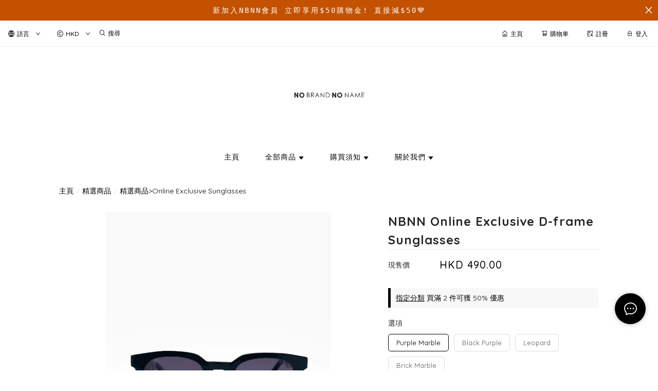

--- FILE ---
content_type: text/css
request_url: https://cdn.shopages3.com/buyer/build/202305/Option_Option_1_Option.5211afb660a63088d180.css
body_size: 1615
content:
.OptionDisplay__labelName___eEV{font-size:14px;margin-top:24px}.OptionDisplay__formItem___mWh{margin-top:24px}.OptionDisplay__formItem___mWh:first-of-type{margin-top:0}.OptionDisplay__formItem___mWh .OptionDisplay__customSelect___QZe{line-height:25px !important;font-size:14px !important;width:100% !important;border-radius:0px;height:40px}.OptionDisplay__formItem___mWh .OptionDisplay__customSelect___QZe>div{height:100% !important;border-radius:var(--shopage-global-border-radius) !important}.OptionDisplay__formItem___mWh .OptionDisplay__customSelect___QZe>div>div{line-height:40px !important}@media only screen and (max-width: 1199px){.OptionDisplay__labelName___eEV{margin-top:10px}.OptionDisplay__formItem___mWh:first-child{margin-top:0}}

.OptionDisplay__labelName___JN9{font-size:14px;color:#222222;display:block;margin-top:10px}.OptionDisplay__labelName___JN9:first-child{margin-top:0px}.OptionDisplay__formItem___HBZ{margin-bottom:0}.OptionDisplay__formItem___HBZ:first-child{margin-top:24px}.OptionDisplay__formItem___HBZ .OptionDisplay__btnGroup___9hG{margin-top:10px}.OptionDisplay__formItem___HBZ .OptionDisplay__btnGroup___9hG .OptionDisplay__btn___lAi{font-size:13px;-webkit-box-shadow:none !important;box-shadow:none !important;margin-right:10px;margin-bottom:5px;max-width:33ch;overflow-wrap:break-word;white-space:normal;overflow:hidden;text-overflow:ellipsis;padding:3px 15px;height:auto;border:1px solid #ddd}.OptionDisplay__formItem___HBZ .OptionDisplay__btnGroup___9hG .OptionDisplay__optionBlurOnSoldOut___Fg7{opacity:0.5;color:#aaa}.OptionDisplay__formItem___HBZ .OptionDisplay__btnGroup___9hG .OptionDisplay__selectedBtn___lVB{border:1px solid #000;color:#000;opacity:1}.OptionDisplay__formItem___HBZ .OptionDisplay__btnGroup___9hG .OptionDisplay__btn___lAi::before{display:none}.OptionDisplay__formItem___HBZ .OptionDisplay__btnGroup___9hG .OptionDisplay__ant-radio-button-wrapper-checked___aEv:first-child{border-color:#4c5259 !important}@media only screen and (max-width: 1199px){.OptionDisplay__formItem___HBZ{margin-top:0px}.OptionDisplay__btnGroup___9hG{margin-top:0px}}

.OptionDisplay__labelName___3U7{font-size:14px;margin-top:24px}.OptionDisplay__formItem___ejz{margin-top:24px}.OptionDisplay__formItem___ejz:first-of-type{margin-top:0}.OptionDisplay__formItem___ejz .OptionDisplay__customSelect___08b{line-height:25px !important;font-size:14px !important;width:100% !important;height:40px;margin-top:10px;border-radius:2px}.OptionDisplay__formItem___ejz .OptionDisplay__customSelect___08b>div{height:100% !important;border-radius:var(--shopage-global-border-radius) !important}.OptionDisplay__formItem___ejz .OptionDisplay__customSelect___08b>div>div{line-height:40px !important}@media only screen and (max-width: 1199px){.OptionDisplay__labelName___3U7{margin-top:10px}.OptionDisplay__formItem___ejz{margin-top:10px}.OptionDisplay__formItem___ejz:first-child{margin-top:0}.OptionDisplay__formItem___ejz .OptionDisplay__customSelect___08b{width:100% !important}}

.OptionDisplay__labelName___Q2d{font-size:14px;color:#222222;display:block;margin-top:10px}.OptionDisplay__labelName___Q2d:first-child{margin-top:0px}.OptionDisplay__formItem___TRO{margin-bottom:0}.OptionDisplay__formItem___TRO:first-child{margin-top:24px}.OptionDisplay__formItem___TRO .OptionDisplay__btnGroup___kjX{margin-bottom:2px}.OptionDisplay__formItem___TRO .OptionDisplay__btnGroup___kjX .OptionDisplay__btn___Iqf{font-size:13px;-webkit-box-shadow:none !important;box-shadow:none !important;margin-right:10px;max-width:33ch;overflow-wrap:break-word;white-space:normal;overflow:hidden;text-overflow:ellipsis;padding:3px 15px;height:auto;border-radius:2px;border:1px solid #ddd;border-radius:var(--shopage-global-border-radius) !important}.OptionDisplay__formItem___TRO .OptionDisplay__btnGroup___kjX .OptionDisplay__selectedBtn___nzL{border:1px solid #000;color:#000}.OptionDisplay__formItem___TRO .OptionDisplay__btnGroup___kjX .OptionDisplay__btn___Iqf::before{display:none}.OptionDisplay__formItem___TRO .OptionDisplay__btnGroup___kjX .OptionDisplay__ant-radio-button-wrapper-checked___sSm:first-child{border-color:#4c5259 !important}@media only screen and (max-width: 1199px){.OptionDisplay__formItem___TRO{margin-top:10px}}

.OptionDisplay__labelName___ZD6{font-size:14px;margin-top:24px}.OptionDisplay__new_ui_label___iXK{position:absolute;font-size:11px;text-transform:uppercase;background:rgba(var(--color-body-bg), 1);top:-7px;padding:0 6px;margin-left:6px;color:rgba(var(--color-body-txt), 0.54);z-index:1}.OptionDisplay__formItem___17N{margin-top:24px}.OptionDisplay__formItem___17N:first-of-type{margin-top:0}.OptionDisplay__formItem___17N .OptionDisplay__customSelect___69Z{line-height:25px !important;font-size:14px !important;width:100% !important;border-radius:0px;height:50px}.OptionDisplay__formItem___17N .OptionDisplay__customSelect___69Z>div{height:100% !important;border-radius:var(--shopage-global-border-radius) !important;padding:5px}.OptionDisplay__formItem___17N .OptionDisplay__customSelect___69Z>div>div{line-height:40px !important}@media only screen and (max-width: 1199px){.OptionDisplay__labelName___ZD6{margin-top:10px}.OptionDisplay__formItem___17N{margin-top:10px}.OptionDisplay__formItem___17N:first-child{margin-top:0}.OptionDisplay__formItem___17N .OptionDisplay__customSelect___69Z{width:100% !important}}

.OptionDisplay__labelName___H2q{font-size:12px;color:#999999;word-break:break-all;font-weight:400;letter-spacing:0.5px;line-height:1.5}.OptionDisplay__labelName___H2q:first-child{margin-top:0px}.OptionDisplay__formItem___QwC{display:inline-block;width:100%;margin-bottom:8px;line-height:45px}.OptionDisplay__formItem___QwC:first-child{margin-top:24px}.OptionDisplay__formItem___QwC .OptionDisplay__btnGroup___4Oc{margin-top:10px}.OptionDisplay__formItem___QwC .OptionDisplay__btnGroup___4Oc .OptionDisplay__btn___r2W{border:solid;border-width:1px;width:-webkit-fit-content;width:-moz-fit-content;width:fit-content;display:inline-block;position:relative;padding:8px 10px;border-radius:4px;line-height:1.5;cursor:pointer;font-size:13px;font-weight:500;margin-right:10px;-webkit-transition:all 0.3s;-o-transition:all 0.3s;transition:all 0.3s;border-color:#ddd;color:#000;height:auto !important}.OptionDisplay__formItem___QwC .OptionDisplay__btnGroup___4Oc .OptionDisplay__selectedBtn___m3O{border-color:var(--themeColor);color:var(--themeColor);-webkit-box-shadow:none !important;box-shadow:none !important}.OptionDisplay__formItem___QwC .OptionDisplay__btnGroup___4Oc .OptionDisplay__btn___r2W::before{display:none}.OptionDisplay__formItem___QwC .OptionDisplay__btnGroup___4Oc .OptionDisplay__ant-radio-button-wrapper-checked___ALm:first-child{border-color:#4c5259 !important}@media only screen and (max-width: 1199px){.OptionDisplay__formItem___QwC{margin-top:10px}.OptionDisplay__btnGroup___4Oc{margin-top:0px}}

.OptionDisplay__root___Gtg{--font-body-family: -apple-system, BlinkMacSystemFont, Segoe UI, Roboto,
    Ubuntu, Helvetica Neue, sans-serif, Apple Color Emoji, Segoe UI Emoji,
    Segoe UI Symbol;--font-heading-family: -apple-system, BlinkMacSystemFont, Segoe UI, Roboto,
    Ubuntu, Helvetica Neue, sans-serif, Apple Color Emoji, Segoe UI Emoji,
    Segoe UI Symbol;--font-heading-style: normal;--font-heading-weight: 400;--font-heading-scale: 1;--color-foreground: 0, 0, 0}.OptionDisplay__labelName___ZTj{font-size:13.65px;color:rgba(0,0,0,0.75)}.OptionDisplay__labelName___ZTj:first-child{margin-top:0px}.OptionDisplay__formItem___dwB{display:inline-block;width:100%;margin-bottom:8px;line-height:45px;font-size:1.3rem;margin:0 0 1.2rem}.OptionDisplay__formItem___dwB:first-child{margin-top:24px}.OptionDisplay__formItem___dwB .OptionDisplay__btnGroup___7q1{margin-top:10px}.OptionDisplay__formItem___dwB .OptionDisplay__btnGroup___7q1 .ant-radio-button-wrapper:first-child{border-left:1px solid rgba(0,0,0,0.55) !important}.OptionDisplay__formItem___dwB .OptionDisplay__btnGroup___7q1 .ant-radio-button-wrapper:not(:first-child)::before{display:none}.OptionDisplay__formItem___dwB .OptionDisplay__btnGroup___7q1 .ant-radio-button-wrapper{border-left:1px solid rgba(0,0,0,0.55) !important}.OptionDisplay__formItem___dwB .OptionDisplay__btnGroup___7q1 .ant-tag-text{-webkit-transform:translateY(0px) !important;-ms-transform:translateY(0px) !important;-o-transform:translateY(0px) !important;transform:translateY(0px) !important}.OptionDisplay__formItem___dwB .OptionDisplay__btnGroup___7q1 .ant-tag-text>span{-webkit-transform:translateY(0px) !important;-ms-transform:translateY(0px) !important;-o-transform:translateY(0px) !important;transform:translateY(0px) !important}.OptionDisplay__formItem___dwB .OptionDisplay__btnGroup___7q1 .OptionDisplay__btn___Qls{display:inline-block;margin:0.7rem 0.5rem 0.2rem 0;padding:1rem 20.39px;letter-spacing:0.1rem;text-align:center;-webkit-transition:border var(--duration-short) ease;-o-transition:border var(--duration-short) ease;transition:border var(--duration-short) ease;cursor:pointer;position:relative;border-radius:40px;line-height:1 !important;background:#fff;color:#000;border-color:rgba(0,0,0,0.55);height:37.07px;font-size:14.7px}.OptionDisplay__formItem___dwB .OptionDisplay__btnGroup___7q1 .OptionDisplay__btn___Qls span{display:inline-block;-webkit-transform:translateY(-40%);-ms-transform:translateY(-40%);-o-transform:translateY(-40%);transform:translateY(-40%)}.OptionDisplay__formItem___dwB .OptionDisplay__btnGroup___7q1 .OptionDisplay__selectedBtn___iK0{border-left:0 !important;background:#000 !important;color:#fff !important}.OptionDisplay__formItem___dwB .OptionDisplay__btnGroup___7q1 .OptionDisplay__btn___Qls::before{display:none}.OptionDisplay__formItem___dwB .OptionDisplay__btnGroup___7q1 .OptionDisplay__ant-radio-button-wrapper-checked___mp4:first-child{border-color:#4c5259 !important}@media only screen and (max-width: 1199px){.OptionDisplay__formItem___dwB{margin-top:10px}.OptionDisplay__btnGroup___7q1{margin-top:0px}}

.OptionDisplay__root___-Ru{width:100%}.OptionDisplay__root___-Ru .OptionDisplay__formItem___8Xz .OptionDisplay__labelName___oSX{font-size:14px;color:#222222;display:-webkit-box;display:-webkit-flex;display:-ms-flexbox;display:flex;-webkit-box-align:end;-webkit-align-items:flex-end;-ms-flex-align:end;align-items:flex-end;margin-top:10px;gap:15px;-webkit-flex-wrap:wrap;-ms-flex-wrap:wrap;flex-wrap:wrap}.OptionDisplay__root___-Ru .OptionDisplay__formItem___8Xz .OptionDisplay__labelName___oSX>div{-webkit-box-flex:0;-webkit-flex:0 0 auto;-ms-flex:0 0 auto;flex:0 0 auto}.OptionDisplay__root___-Ru .OptionDisplay__formItem___8Xz .OptionDisplay__labelName___oSX div:nth-child(2){font-size:10px;color:red}.OptionDisplay__root___-Ru .OptionDisplay__formItem___8Xz .OptionDisplay__optionWrapper___V4a{display:-webkit-box;display:-webkit-flex;display:-ms-flexbox;display:flex;position:relative;gap:10px;-webkit-flex-wrap:wrap;-ms-flex-wrap:wrap;flex-wrap:wrap;margin-top:8px}.OptionDisplay__root___-Ru .OptionDisplay__formItem___8Xz .OptionDisplay__optionWrapper___V4a>div{display:-webkit-box;display:-webkit-flex;display:-ms-flexbox;display:flex;padding:8px 15px;-webkit-box-flex:0;-webkit-flex:0 0 auto;-ms-flex:0 0 auto;flex:0 0 auto;border:1px solid #ddd;color:#ddd;cursor:pointer;font-size:13px}.OptionDisplay__root___-Ru .OptionDisplay__formItem___8Xz .OptionDisplay__optionWrapper___V4a .OptionDisplay__selectedBtn___I9D{border:1px solid black;color:black}

.OptionDisplay__labelName___WTj{font-size:12px;color:#aaa;display:block;margin-top:13px;margin-bottom:7px}.OptionDisplay__labelName___WTj:first-child{margin-top:0px}.OptionDisplay__formItem___eFU{margin-bottom:0}.OptionDisplay__formItem___eFU:first-child{margin-top:24px}.OptionDisplay__formItem___eFU .OptionDisplay__btnGroup___miz .OptionDisplay__btn___9hn{font-size:13px;-webkit-box-shadow:none !important;box-shadow:none !important;margin-right:10px;margin-bottom:5px;max-width:33ch;white-space:nowrap;overflow:hidden;text-overflow:ellipsis;padding:3px 15px;height:auto;border:1px solid #ddd;border-radius:var(--shopage-global-border-radius);min-width:88px;text-align:center}.OptionDisplay__formItem___eFU .OptionDisplay__btnGroup___miz .OptionDisplay__selectedBtn___k\+P{border:1px solid #000;color:#000}.OptionDisplay__formItem___eFU .OptionDisplay__btnGroup___miz .OptionDisplay__btn___9hn::before{display:none}.OptionDisplay__formItem___eFU .OptionDisplay__btnGroup___miz .OptionDisplay__ant-radio-button-wrapper-checked___ALN:first-child{border-color:#4c5259 !important}.OptionDisplay__formItem___eFU .ant-radio-button-wrapper{color:#ccc}@media only screen and (max-width: 1199px){.OptionDisplay__formItem___eFU{margin-top:7px}}



--- FILE ---
content_type: application/javascript
request_url: https://cdn.shopages3.com/buyer/build/202305/checkout_Layout.d52b30ed30ebc142a374.js
body_size: 42798
content:
"use strict";(self.webpackChunkreact_shopage_buyer=self.webpackChunkreact_shopage_buyer||[]).push([[315,6968,2862],{31311:function(e,t,a){a.d(t,{f:function(){return s}});var i=a(75557);function s(e){return t=>{t({type:i.o2,payload:e})}}},40648:function(e,t,a){a.d(t,{z:function(){return n}});var i=a(87552),s=a(75557);function n(e){return async t=>{const a=await i.Z.user.register(e);if(201!==a.status){if(400===a.status)return a;throw new Error(`Something went wrong(${a.status})`)}return t({type:s.bp}),a}}},29353:function(e,t,a){a.r(t),a.d(t,{default:function(){return R}});var i=a(59713),s=a.n(i),n=a(67294),o=a(67154),r=a.n(o),c="AdvancedProductSwiper__container___4h1",l="AdvancedProductSwiper__price___OOu",p="AdvancedProductSwiper__button___qQD",d="AdvancedProductSwiper__invalid___BNO",m="AdvancedProductSwiper__nextButton___0Tz",u=a(88667),h=a(4631),_=a(30606),g=a(41923),y=a(23856),v=a(79375),k=a(21947),f=a(782),E=a(62902);const b={AdvancedProductSwiper:{1:{markdownPrice:"color_1",freeGift:"color_2"},2:{markdownPrice:"color_1",freeGift:"color_2"},3:{markdownPrice:"color_1",freeGift:"color_2"}}};var C,P,S=a(96486);const T={addCart:_.Z5,appendCheckout:g.qn};let x=(0,h.$j)((e=>({isDesktop:e.global.isDesktop,currency:e.currency,cart:e.cart,checkout:e.checkout,user:e.user,menuContent:e.menuContent})),T)((P=class extends n.Component{constructor(e,t){super(e,t),s()(this,"gallerySwiperParams",{spaceBetween:10,navigation:{nextEl:null,prevEl:null},speed:500,slidesPerView:"auto"}),s()(this,"goNext",(()=>{null!==this.swiper&&this.swiper.slideNext()})),s()(this,"goPrev",(()=>{null!==this.swiper&&this.swiper.slidePrev()})),s()(this,"onAddItem",((e,t)=>{const{isCheckout:a,packageLinkItems:i,appendPackageLinkItems:s}=this.props;if(a){const a={...this.props.addCart({...e,stock:e.quantity,quantity:t,isCheckoutBuyTogether:!0})};return a.quantity=parseInt(t),i.length>0?s(a):this.props.appendCheckout(a),void(0,y.KC)("success","success.cart_product_add")}const n=this.props.addCart({...e,stock:e.quantity,quantity:t,isCheckoutBuyTogether:!0});this.props.selectOnAddItem(n.key),(0,y.KC)("success","success.cart_product_add")})),this.state={isBeginning:!0,isEnd:!1,isInit:!0}}render(){const{data:e,cart:t,isDesktop:a,isCheckout:i,checkout:s,packageLinkItems:o,currency:h,menuContent:_}=this.props,g=S.get(_,"global_settings.color_schema",E.YF.color_schema),C="AdvancedProductSwiper",P=S.get(this.props,"user.membership_setting.membership_setting"),T=!!S.get(this.props,"user"),x=i?o.length>0?o:s:t,D=e.map(((e,t)=>n.createElement("div",{key:`item-${t}`,className:"AdvancedProductSwiper__item___9Qd",onClick:()=>this.setState({productAdding:{...e,isCheckoutBuyTogether:!0,isAbleToAddProduct:(0,y.So)(x,e)},quantity:1})},(0,y.So)(x,e)?e.is_gift?n.createElement("a",{className:p},n.createElement(f.Translate,{value:"advanced_product_option.free_gift"})):n.createElement("a",{className:p},i?n.createElement("span",null,"▼ ",n.createElement(f.Translate,{value:"product_detail.add_to_cart"})):n.createElement("span",null,"▲ ",n.createElement(f.Translate,{value:"product_detail.add_to_cart"}))):e.is_member_only&&!T?n.createElement("a",{className:d},n.createElement(f.Translate,{value:"advanced_product_option.member_only"})):e.is_gift?n.createElement("a",{className:d},n.createElement(f.Translate,{value:"advanced_product_option.invalid_to_give"})):n.createElement("a",{className:d},n.createElement(f.Translate,{value:"advanced_product_option.invalid_to_purchase"})),n.createElement("div",null,n.createElement("img",{src:e.option_image.low_resolution}),n.createElement("div",null,n.createElement("div",{className:"AdvancedProductSwiper__title___vnJ"},e.title),e.is_gift?n.createElement("div",null,n.createElement("div",{className:l,style:{textDecoration:"line-through",color:"#aaa"}},h.code," ",(0,y.jb)(parseFloat(e.original_price)*h.rate,2)),n.createElement("div",{className:"AdvancedProductSwiper__freeGift___6zH",style:{color:(0,y.Ly)({colorSchema:g,fileColorSchema:b,fileSpecifier:C,componentId:"freeGift"})}},n.createElement(f.Translate,{value:"advanced_product_option.free_gift"}))):(0,k.Fl)(P,e,!0)>-1?n.createElement("div",null,n.createElement("div",{className:l,style:{textDecoration:"line-through",color:"#aaa"}},h.code," ",(0,y.jb)(parseFloat(e.original_price)*h.rate,2)),n.createElement("div",{className:l},n.createElement("div",null,(0,k.$j)(P,e)," ",n.createElement(f.Translate,{value:"advanced_product_option.markdown_price"})),n.createElement("div",{style:{fontWeight:"bold",marginTop:5}},h.code," ",(0,y.jb)((0,k.Fl)(P,e)*h.rate,2)))):n.createElement("div",null,n.createElement("div",{className:l,style:{color:(0,y.Ly)({colorSchema:g,fileColorSchema:b,fileSpecifier:C,componentId:"markdownPrice"})}},n.createElement("div",null,n.createElement(f.Translate,{value:"advanced_product_option.markdown_price"})),n.createElement("div",{style:{fontWeight:"bold",marginTop:5}},h.code," ",(0,y.jb)(parseFloat(e.markdown_price)*h.rate,2)))),e.purchase_limit&&-1!==e.purchase_limit&&n.createElement("div",{style:{marginTop:5,lineHeight:1}},n.createElement(f.Translate,{value:"advanced_product_option.limited_purchase",limit:e.purchase_limit}))))))),I=n.createElement("div",{className:c,onScroll:()=>{this.state.isInit&&this.setState({isInit:!1})}},D,this.state.isInit&&e.length>1&&n.createElement("img",{className:m,src:"https://cdn.shopages3.com/buyer/public/20250423/image/arrow-left.svg",onClick:()=>this.setState({isInit:!1})})),w=n.createElement("div",{className:c},n.createElement(u.Z,r()({},this.gallerySwiperParams,{ref:e=>{!this.swiper&&e&&(this.swiper=e.swiper,this.setState({isEnd:this.swiper.isEnd,isBeginning:this.swiper.isBeginning}),this.swiper.on("slideChange",(e=>{this.setState({isEnd:this.swiper.isEnd,isBeginning:this.swiper.isBeginning})})))}}),D),!this.state.isBeginning&&n.createElement("img",{onClick:()=>this.goPrev(),className:"AdvancedProductSwiper__prevButton___E1N",src:"https://cdn.shopages3.com/buyer/public/20250423/image/arrow-left.svg"}),!this.state.isEnd&&n.createElement("img",{onClick:()=>this.goNext(),className:m,src:"https://cdn.shopages3.com/buyer/public/20250423/image/arrow-left.svg"}));return n.createElement("div",null,a?w:I,(()=>{const{currency:e}=this.props,{productAdding:t,quantity:a}=this.state;return n.createElement(v.Z,{item:t,quantity:a,currency:e,onClose:()=>this.setState({productAdding:null,quantity:1}),updateQuantity:e=>this.setState(e),onAddItem:this.onAddItem})})())}},s()(P,"propTypes",{}),s()(P,"defaultProps",{}),C=P))||C;var D,I,w=x,A=a(96486);let N=(0,h.$j)((e=>({cart:e.cart,checkout:e.checkout})))((I=class extends n.Component{constructor(e){super(e),this.state={data:[]}}componentDidMount(){this.setState({data:this.getData()})}componentDidUpdate(e){A.isEqual(this.props.advancedProductOption,e.advancedProductOption)&&A.isEqual(this.props.giftOption,e.giftOption)&&A.isEqual(this.props.cart,e.cart)&&A.isEqual(this.props.checkout,e.checkout)&&A.isEqual(this.props.packageLinkItems,e.packageLinkItems)||this.setState({data:this.getData()})}getData(){const{advancedProductOption:e,giftOption:t,isCheckout:a,packageLinkItems:i,checkout:s,cart:n}=this.props;if(!e&&!t)return null;const o=a?i.length>0?i:s:n,r=[];if(e){const t=e.filter((e=>!o.find((t=>t.advanced_product_option_id===e.advanced_product_option_id)))).sort(((e,t)=>(0,y.So)(o,e)&&!(0,y.So)(o,t)?-1:!(0,y.So)(o,e)&&(0,y.So)(o,t)?1:0));r.push(...t)}if(t){const e=t.filter((e=>!(0,y.So)(o,e)));console.log("filteredGiftOption",e),r.push(...e)}return 0===r.length?null:r}render(){const{isCheckout:e,packageLinkItems:t,appendPackageLinkItems:a}=this.props,{data:i}=this.state;let s="AdvancedProduct__container___mXO";return e&&(s="AdvancedProduct__containerForCheckout___rOu"),this.state.data&&0!==this.state.data.length?n.createElement("div",{className:s},n.createElement("div",{className:"AdvancedProduct__title___VUS"},n.createElement(f.Translate,{value:"advanced_product_option.addon_item"})),n.createElement(w,{data:i,isCheckout:e,packageLinkItems:t,updateAdvancedProductForCheckout:e?this.props.updateAdvancedProductForCheckout:A.noop,appendPackageLinkItems:a,selectOnAddItem:e?A.noop:this.props.selectOnAddItem})):null}},s()(I,"propTypes",{}),s()(I,"defaultProps",{}),D=I))||D;var R=N},62998:function(e,t,a){a.d(t,{Z:function(){return S}}),a(53294);var i=a(56697),s=a.n(i),n=a(67154),o=a.n(n),r=(a(1025),a(65400)),c=a.n(r),l=a(67294),p=a(82316),d=(a(9405),a(89552)),m=a.n(d),u=a(4631),h=a(9732),_=a(782),g=a(30381),y=a.n(g),v=a(49670),k=a(702),f=a(50337),E=a(96486),b=(0,u.$j)((e=>({shopInfo:e.shopInfo.data,user:e.user,isDesktop:e.global.isDesktop,menuContent:e.menuContent})))((e=>{let{shopInfo:t,menuContent:a,setPage:i,setVisible:s,bookingForm:n,answerProps:o,error:r}=e;const{bookingFormProps:c,dateTimeWrapperProps:d,isLoadingAll:u,isLoadingTime:g,isError:b,setIsSubmitted:C,isMoblie:P,extra:S,answerID:T,colorSchema:x}=(0,l.useContext)(p.l);if(u||g)return null;if(b||r)return l.createElement(h.default,{title:_.I18n.t("previewSummary.booking_error_title"),description:_.I18n.t("previewSummary.booking_error_description")});const{duration:D}=d,I=o?o.booking.time_slot:n.booking.time_slot,w=y().unix(I).toDate(),A=Intl.DateTimeFormat().resolvedOptions().timeZone,N=(0,v.vM)(w,1e3*I,D,A),R=(0,v.fh)(w),O=o?o.booking.participant:n.booking.participant,F=o?o.form_answer.form.field:c.formProps.responseFields,L=o?o.form_answer.form_answer:n.form_answer,B=E.get(S,"map.locationName","").replaceAll(" ","%20"),M=(0,l.useRef)(null);return document.documentElement.style.setProperty("--select-color",`${E.get(a,"global_settings.color_schema.color.color_1","#000")}`),l.createElement(m(),{spinning:u||g},l.createElement("div",{className:k.Z.root,style:{borderRadius:"1rem",padding:0}},l.createElement("div",{className:k.Z.bookingHeader},l.createElement("div",{className:k.Z.isSubmittedWrapper})),l.createElement("div",{className:k.Z.bookingFormWrapper},l.createElement("div",{className:k.Z.bookingSumbittdContainer,ref:M,style:{borderRadius:"15px",width:"100%",marginTop:"0"}},l.createElement("div",{className:k.Z.bookingSumbittdContent},l.createElement("div",{className:k.Z.bookingInfoWrapper},l.createElement("div",{className:k.Z.bookingInfoHeader},_.I18n.t("bookingForm.additional_info")),l.createElement("div",{className:k.Z.sumbittedAddinfo},l.createElement("div",{className:k.Z.sumbittedMainContent},l.createElement("div",{className:k.Z.mainContentLeftContainer},l.createElement("div",null,_.I18n.t("bookingForm.date_time")),l.createElement("div",{className:k.Z.time},N),null!=R&&l.createElement("div",null,`${R.datetimeString} (${R.weeklyString})`)),l.createElement("div",{className:k.Z.mainContentRightContainer},l.createElement("div",null,_.I18n.t("bookingForm.participant")),l.createElement("div",{className:k.Z.participantNum},O))),l.createElement("div",{className:k.Z.sumbittedInfoContent},l.createElement("div",{className:k.Z.infoWrapper},F.map(((e,t)=>l.createElement("div",{className:k.Z.infoContent,key:e.id},l.createElement("div",{className:k.Z.infoTitle},e.label),L.answer[t].answer.split(";/;").map((e=>l.createElement("span",{className:k.Z.infoValue},e))))))))),!P&&l.createElement("div",{className:k.Z.bookingMap},l.createElement("iframe",{scrolling:"no",marginheight:"0",marginwidth:"0",src:`https://maps.google.com/maps?width=100%25&height=300&hl=en&q=${B}&t=&z=14&ie=UTF8&iwloc=B&output=embed`,width:"100%",height:"300",frameborder:"0",sandbox:"allow-scripts allow-same-origin"},l.createElement("a",{href:"https://www.gps.ie/sport-gps/"},"gps watches"))))),P&&l.createElement("div",{className:k.Z.sumbittedMoblieInfoContent},l.createElement("div",{className:k.Z.infoWrapper},F.map(((e,t)=>l.createElement("div",{className:k.Z.infoContent,key:e.id},l.createElement("div",{className:k.Z.infoTitle},e.label),L.answer[t].answer.split(";/;").map((e=>l.createElement("span",{className:k.Z.infoValue},e))))))),l.createElement("div",{className:k.Z.addressMoblieWrapper},l.createElement("div",{className:k.Z.addressTitle},"Address"),l.createElement("div",{className:k.Z.addressValue},B)),l.createElement("div",{className:k.Z.bookingMap},l.createElement("iframe",{scrolling:"no",marginheight:"0",marginwidth:"0",src:`https://maps.google.com/maps?width=100%25&height=300&hl=en&q=${B}&t=&z=14&ie=UTF8&iwloc=B&output=embed`,width:"100%",height:"300",frameborder:"0",sandbox:"allow-scripts allow-same-origin"},l.createElement("a",{href:"https://www.gps.ie/sport-gps/"},"gps watches"))))),l.createElement("div",{className:k.Z.buttonMobileContainer},l.createElement(f.Z,{className:k.Z.submitButton,onClick:()=>s(!1)},_.I18n.t("bookingForm.back"))))))})),C=a(87552),P=a(96486),S=e=>{const[t,a]=(0,l.useState)(!1),[i,n]=(0,l.useState)(),r=!e.answerId&&!e.bookingForm;return(0,l.useEffect)((()=>{e.answerId&&(async()=>{const t=await C.Z.booking.getBookingReservation(e.answerId);n(t.data)})()}),[e.answerId]),l.createElement(l.Fragment,null,l.createElement(c(),{className:e.className,style:{...e.style},onClick:()=>a(!0)},_.I18n.t("bookingForm.reservation_form")),l.createElement(s(),{visible:t,onCancel:()=>a(!1),width:900,footer:null},l.createElement(p.Z,{bookingId:P.get(i,"booking.booking_id")||P.get(e.bookingForm,"bookingId"),handleBookingFormChange:{}},l.createElement(b,o()({setVisible:a,answerProps:i,error:r},e)))))}},84626:function(e,t,a){a.r(t),a.d(t,{default:function(){return wa}}),a(72693);var i,s,n=a(86245),o=a.n(n),r=(a(92015),a(4863)),c=a.n(r),l=(a(30467),a(55673)),p=a.n(l),d=(a(58136),a(5789)),m=a.n(d),u=(a(60101),a(68672)),h=a.n(u),_=a(59713),g=a.n(_),y=a(33124),v=a.n(y),k=a(67154),f=a.n(k),E=a(67294),b=a(45697),C=a.n(b),P=(a(7940),a(31059)),S=a.n(P),T=(a(59567),a(8799)),x=a.n(T),D=a(782),I=a(36463),w=a(23856),A="CheckoutItemLayout__root___fMZ",N="CheckoutItemLayout__checkout_item_detail_title___dnj",R="CheckoutItemLayout__billing_quantity___Q+7",O="CheckoutItemLayout__billing_pricing___9A7",F="CheckoutItemLayout__itemCell___6i9",L="CheckoutItemLayout__optionTag___mKb",B="CheckoutItemLayout__subscriptionTag___am5",M="CheckoutItemLayout__extraOptionTag___PV5",Y="CheckoutItemLayout__formAnswer___rZN",Z="CheckoutItemLayout__hoverextraOptionTag___cnq",$="CheckoutItemLayout__buyTogetherTag___N1R",H="CheckoutItemLayout__checkoutBuyTogetherTag___lu1",V="CheckoutItemLayout__buyTogetherInfoTag___9G3",z="CheckoutItemLayout__delivery_fee_notice___it8",W="CheckoutItemLayout__checkout_item_preOrder_msg___3A2",j="CheckoutItemLayout__nonValidCheckoutGift___6Pe",G="CheckoutItemLayout__nonValidCheckoutGiftHints___rD8",U=a(96486),q=a.n(U),K=a(21461),Q=a(4631),J=a(94184),X=a.n(J),ee=a(62998);let te=(0,Q.$j)((e=>({currency:e.currency,subscriptionRules:e.subscriptionRules,isCheckoutGiftAfterDiscountEnabled:q().get(e.shopInfo,"data.settings_preference.data.shop.is_checkout_gift_after_discount_enabled",!0),isHiddenStock:q().get(e.shopInfo,"data.settings_preference.data.product.is_hidden_stock",!1)})))((s=class extends E.Component{getDirectLinkQuantity(e,t){return 0===e.stock?E.createElement("div",{style:{color:"red"}},E.createElement("b",null,E.createElement(D.Translate,{value:"checkout.no_stock"}))):E.createElement("div",null,E.createElement(x(),{value:e.quantity,style:{textAlign:"center",width:"100%",marginTop:"10px",letterSpacing:"0px"},size:"default",key:`quantity_${e.key}`,min:0,max:-1===e.stock?9999:e.stock<1?1:e.stock,onChange:e=>{this.props.updateCheckoutQuantity(e,t)},disabled:this.props.isPackageLink}))}is_sold_switch_to_pre_order_tags(e){return"valid"===e.status&&q().get(e,"item.type",0)&&E.createElement(E.Fragment,null,(-1===e.stock||e.stock>0&&1===e.item.type)&&!this.props.isHiddenStock&&E.createElement("div",{className:H,style:{background:"rgba(204, 231, 250)",color:"rgba(17, 131, 230)"}},E.createElement(D.Translate,{value:"shopping_cart.has_stock",stock:-1===e.stock?e.quantity:e.quantity>e.stock?e.stock:e.quantity})),-1!==e.stock&&e.quantity>e.stock&&1===e.item.type&&E.createElement(E.Fragment,null,E.createElement("div",{className:H,style:{background:"rgba(253, 223, 200)",color:"rgba(234, 97, 9)"}},E.createElement(D.Translate,{value:"shopping_cart.is_sold_switch_to_pre_order",difference:e.stock>0?String(e.quantity-e.stock):e.quantity}))))}pre_order_tag(e){return e.is_pre_order?E.createElement("div",{className:H,style:{background:"rgba(253, 223, 200)",color:"rgba(234, 97, 9)"}},E.createElement(D.Translate,{value:"product_detail.preorder_tag"})):null}getItem(e,t){const{currency:a,isCheckoutGiftAfterDiscountEnabled:i,isFreeShipping:s,delivery_fee:n}=this.props;console.log(`[${t}]indexitem`,e);const r=e.isBuyTogether||e.isCheckoutBuyTogether||e.isGift||e.isCheckoutGift,c=this.props.isPackageLink&&!r?q().get(e,"image",""):r?q().get(e,"option_image.low_resolution",""):q().get(e,"item.product_images[0].low_resolution"),l=this.props.isPackageLink||r?e.title:e.item.title,p=!r&&e.option,{markdown_price:d}=e,{quantity:m}=e;let u=!1;if(i&&e.isCheckoutGift){const{subscriptionRules:t,discount_fee:a,currency:i,subTotal:o}=this.props,r=(0,w.jb)(t.hide_base_currency?o*i.rate:o,2),c=(0,w.jb)(t.hide_base_currency?a*i.rate:a,2);(s?r-c+n:r-c)>=parseFloat(e.minimum_purchase_volume)&&(u=!0)}return this.props.isDesktop?E.createElement("div",{key:`itemLayout-${t}`,className:A},E.createElement("table",{className:X()(F,{[j]:i&&e.isCheckoutGift&&!u})},E.createElement("tbody",null,E.createElement("tr",null,E.createElement("td",null,E.createElement(I.default,{src:c,style:{width:r?50:60,height:r?50:60,objectFit:"cover",borderRadius:"var(--shopage-global-border-radius)"}})),E.createElement("td",null,E.createElement("div",{className:N},l),p?E.createElement("div",{className:N},e.option.split(";%;")[0].split(";/;").filter((e=>e)).map((e=>E.createElement("div",{className:(0,K.Z)(L)},e))),3===q().get(e,"item.type",0)&&E.createElement("div",{className:B},D.I18n.t("shopping_cart.subscription")),e.item.product_options.some((t=>t.product_option_id===e.option_id&&(2===q().get(t,"condition.discount_type")||3===q().get(t,"condition.discount_type"))))&&E.createElement("div",{className:V},E.createElement(D.Translate,{value:"advanced_product_option.no_discount"})),e.item.product_options.some((t=>t.product_option_id===e.option_id&&(1===q().get(t,"condition.discount_type")||3===q().get(t,"condition.discount_type"))))&&E.createElement("div",{className:V},E.createElement(D.Translate,{value:"discount.free_shipping"})),0!==this.is_sold_switch_to_pre_order_tags(e)&&this.is_sold_switch_to_pre_order_tags(e),this.pre_order_tag(e),q().get(e,"item.extra.product_label_list.length",0)>0&&e.item.extra.product_label_list.filter((e=>e.label_name.length>0)).map(((e,t)=>E.createElement("div",{className:(0,K.Z)(L),style:{background:e.label_color,color:e.font_color,border:"none"}},e.label_name)))):E.createElement("div",{className:N},e.isBuyTogether?E.createElement("div",{className:$},E.createElement(D.Translate,{value:"advanced_product_option.addon_item"})):e.isGift||e.isCheckoutGift?E.createElement("div",{className:$},E.createElement(D.Translate,{value:"advanced_product_option.gift"})):E.createElement("div",{className:H},E.createElement(D.Translate,{value:"advanced_product_option.addon_item"})),(2===e.discount_type||3===e.discount_type)&&E.createElement("div",{className:V},E.createElement(D.Translate,{value:"advanced_product_option.no_discount"})),(1===e.discount_type||3===e.discount_type)&&E.createElement("div",{className:V},E.createElement(D.Translate,{value:"discount.free_shipping"}))),p&&p.includes(";%;")&&(0,w.Yc)(p).length>0&&E.createElement("div",{style:{whiteSpace:"pre-line",marginBottom:10,fontSize:"14px"}},(0,w.Yc)(e.option).map((e=>E.createElement(E.Fragment,null,E.createElement("div",{className:(0,K.Z)(M)},E.createElement("div",{className:Y},e)),E.createElement("div",{className:Z},e))))),q().get(e,"bookingForm_answer.form_answer.answer")&&E.createElement(ee.Z,{bookingForm:e.bookingForm_answer}),p?(q().get(e,"item.is_pre_order",!1)||1===q().get(e,"item.type",0)&&0===e.stock)&&e.item.pre_order_message?E.createElement("div",{className:W},E.createElement(o(),{type:"check"}),e.item.pre_order_message):E.createElement("div",{style:{height:"30px"}}):null),E.createElement("td",null,E.createElement("div",{className:R},!this.props.isDirectLink&&E.createElement("div",null,"×",e.quantity))),E.createElement("td",null,E.createElement("div",{className:O},this.props.subscriptionRules.hide_base_currency?a.code:a.base),E.createElement("div",{className:O},this.props.subscriptionRules.hide_base_currency?(0,w.jb)(d*a.rate*m,2):(0,w.jb)(d*m,2)),this.props.isDirectLink&&this.getDirectLinkQuantity(e,t))))),i&&e.isCheckoutGift&&!u&&E.createElement("div",{className:G},D.I18n.t("shopping_cart.checkout_gift_not_valid"))):E.createElement("div",{key:`itemLayout-${t}`,className:A},E.createElement("table",{className:X()(F,{[j]:i&&e.isCheckoutGift&&!u})},E.createElement("tbody",null,E.createElement("tr",null,E.createElement("td",null,E.createElement(I.default,{src:c,style:{width:r?50:60,height:r?50:60,objectFit:"cover",borderRadius:"var(--shopage-global-border-radius)"}})),E.createElement("td",null,E.createElement("div",{className:N},l),p?E.createElement("div",{className:N},e.option.split(";%;")[0].split(";/;").filter((e=>e)).map((e=>E.createElement("div",{className:(0,K.Z)(L)},e))),3===q().get(e,"item.type",0)&&E.createElement("div",{className:B},D.I18n.t("shopping_cart.subscription")),e.item.product_options.some((t=>t.product_option_id===e.option_id&&(2===q().get(t,"condition.discount_type")||3===q().get(t,"condition.discount_type"))))&&E.createElement("div",{className:V},E.createElement(D.Translate,{value:"advanced_product_option.no_discount"})),e.item.product_options.some((t=>t.product_option_id===e.option_id&&(1===q().get(t,"condition.discount_type")||3===q().get(t,"condition.discount_type"))))&&E.createElement("div",{className:V},E.createElement(D.Translate,{value:"discount.free_shipping"})),q().get(e,"item.extra.product_label_list.length",0)>0&&e.item.extra.product_label_list.filter((e=>e.label_name.length>0)).map(((e,t)=>E.createElement("div",{className:(0,K.Z)(L),style:{background:e.label_color,color:e.font_color,border:"none"}},e.label_name))),q().get(e,"bookingForm_answer.form_answer.answer")&&E.createElement(ee.Z,{bookingForm:e.bookingForm_answer})):E.createElement("div",{className:N},e.isBuyTogether?E.createElement("div",{className:$},E.createElement(D.Translate,{value:"advanced_product_option.addon_item"})):e.isGift||e.isCheckoutGift?E.createElement("div",{className:$},E.createElement(D.Translate,{value:"advanced_product_option.gift"})):E.createElement("div",{className:H},E.createElement(D.Translate,{value:"advanced_product_option.addon_item"})),(2===e.discount_type||3===e.discount_type)&&E.createElement("div",{className:V},E.createElement(D.Translate,{value:"advanced_product_option.no_discount"})),(1===e.discount_type||3===e.discount_type)&&E.createElement("div",{className:V},E.createElement(D.Translate,{value:"discount.free_shipping"}))),p&&p.includes(";%;")&&(0,w.Yc)(p).length>0&&E.createElement("div",{style:{whiteSpace:"pre-line",fontSize:"14px"}},(0,w.Yc)(e.option).map((e=>E.createElement(E.Fragment,null,E.createElement("div",{className:(0,K.Z)(M)},E.createElement("div",{className:Y},e)),E.createElement("div",{className:Z},e))))),E.createElement("div",{className:R,style:{display:"inline-block",width:"40%"}},!this.props.isDirectLink&&E.createElement("div",null,"×",e.quantity)),E.createElement("div",{className:O,style:{display:"inline-block",width:"60%",textAlign:"right"}},this.props.subscriptionRules.hide_base_currency?a.code:a.base," ",this.props.subscriptionRules.hide_base_currency?(0,w.jb)(d*a.rate*m,2):(0,w.jb)(d*m,2),this.props.isDirectLink&&this.getDirectLinkQuantity(e,t)),p&&(q().get(e,"item.is_pre_order",!1)||1===q().get(e,"item.type",0)&&0===e.stock)&&!!q().get(e,"item.pre_order_message",null)&&E.createElement("div",{className:W},E.createElement(o(),{type:"check"}),e.item.pre_order_message),E.createElement("div",{style:{height:20}}),i&&e.isCheckoutGift&&!u&&E.createElement("div",{className:G},D.I18n.t("shopping_cart.checkout_gift_not_valid")))))))}getGiftProductItem(e,t){const{currency:a}=this.props,i=e.product_image.low_resolution;return E.createElement("div",{key:`giftProductItemLayout-${t}`,className:A},E.createElement("table",{className:F},E.createElement("tbody",null,E.createElement("tr",null,E.createElement("td",null,E.createElement(I.default,{src:i,style:{width:50,height:50,objectFit:"cover",borderRadius:"0px"}})),E.createElement("td",null,E.createElement("div",{className:N},e.product_title),E.createElement("div",{className:N},e.title.split(";%;")[0].split(";/;").filter((e=>e)).map((e=>E.createElement("div",{className:(0,K.Z)(L)},e))),E.createElement("div",{className:$},E.createElement(D.Translate,{value:"advanced_product_option.gift"})))),E.createElement("td",null,E.createElement("div",{className:R},!this.props.isDirectLink&&E.createElement("div",null,"×",e.quantity))),E.createElement("td",null,E.createElement("div",{className:O},this.props.subscriptionRules.hide_base_currency?a.code:a.base),E.createElement("div",{className:O},(0,w.jb)(0,2)))))))}getBreakDownRowLayout(e,t){return E.createElement("tr",null,E.createElement("td",null,E.createElement("div",{className:"CheckoutItemLayout__item_list_title___6Xa"},e)),E.createElement("td",null,E.createElement("div",{className:"CheckoutItemLayout__item_list_content___3-+"},t)))}getCheckoutItem(e){return E.createElement(E.Fragment,null,e.length>0&&e.map(((e,t)=>this.getItem(e,t))))}getAdvancedPromotionGiftProduct(e){return E.createElement(E.Fragment,null,!q().isEmpty(e)&&e.map(((e,t)=>this.getGiftProductItem(e,t))))}getFreeShippingTag(){const{deliveryOption:e,isDeliveryFreeShippingApplied:t,currency:a}=this.props;if(!e)return null;const i={border:"1px solid #cfefdf",backgroundColor:"#ebf8f2",color:"#00a854"},s={border:"solid 1px #bce8f1",backgroundColor:"#d9edf7",color:"#31708f"};if(e.free_after){if(t)return E.createElement("div",{className:z,style:i},E.createElement(D.Translate,{value:"order_detail.delivery_free_notice"}));{const t=Number(e.free_after)-this.props.getDeliveryFreeAfterAmount;return 1===e.charge_type&&0===e.fee?E.createElement(E.Fragment,null,E.createElement("div",{className:z,style:s},E.createElement(D.Translate,{value:"order_detail.delivery_charged_notice"})),E.createElement("div",{className:z,style:s},E.createElement(D.Translate,{currency:this.props.subscriptionRules.hide_base_currency?a.code:a.base,diff:(0,w.jb)(t,2),value:"order_detail.delivery_diff_notice"}))):E.createElement("div",{className:z,style:s},E.createElement(D.Translate,{currency:this.props.subscriptionRules.hide_base_currency?a.code:a.base,diff:(0,w.jb)(this.props.subscriptionRules.hide_base_currency?t*a.rate:t,2),value:"order_detail.delivery_diff_notice"}))}}return 1===e.charge_type&&0===e.fee?E.createElement("div",{className:z,style:s},E.createElement(D.Translate,{value:"order_detail.delivery_charged_notice"})):void 0}render(){const{isDesktop:e,currency:t,checkout:a,delivery_fee:i,discount_fee:s,service_charge:n,rewardPoint:o,hasRewardPoint:r,isRewardPointEnabled:c,useRewardPoint:l,rewardPointEarned:d,isMinimumPriceUsePointReached:m,maxRewardPoint:u,pointAnimation:h,total:_,serviceCharge:g,subTotal:y,deliveryOption:v,isDeliveryFreeShippingApplied:k,promotionCampaignGiftProduct:f,subscriptionRules:b}=this.props;return E.createElement("div",null,this.getCheckoutItem(a),this.getAdvancedPromotionGiftProduct(f),E.createElement("hr",{className:"CheckoutItemLayout__custom_hr___BKF",style:{marginTop:"10px",marginBottom:"10px"}}),E.createElement("div",null,E.createElement("table",{className:"CheckoutItemLayout__breakdownCell___kSh"},E.createElement("tbody",null,this.getBreakDownRowLayout(E.createElement("div",null,E.createElement(D.Translate,{value:"order_detail.subtotal"}),":"),E.createElement("div",null,E.createElement("span",null,b.hide_base_currency?t.code:t.base," "),(0,w.jb)(b.hide_base_currency?y*t.rate:y,2))),this.getBreakDownRowLayout(E.createElement("div",null,E.createElement(D.Translate,{value:"order_detail.delivery_fee"}),":"),E.createElement("div",null,i>-1?E.createElement("div",null,E.createElement("span",null,b.hide_base_currency?t.code:t.base)," ",(0,w.jb)((b.hide_base_currency,i),2)):"-")),this.getBreakDownRowLayout(E.createElement("div",null,E.createElement(D.Translate,{value:"order_detail.discount"}),":"),E.createElement("div",null,(0,w.jb)(b.hide_base_currency?s*t.rate:s,2)>0?E.createElement("div",{style:{color:"#098dea"}},"-",E.createElement("span",null,b.hide_base_currency?t.code:t.base)," ",(0,w.jb)(b.hide_base_currency?s*t.rate:s,2)):"-")),c&&this.getBreakDownRowLayout(E.createElement("div",null,E.createElement(D.Translate,{value:"order_detail.cash_dollars"}),":",E.createElement("div",{style:{color:"#888",fontSize:"13px",lineHeight:1.5,marginTop:5}},"(",E.createElement(D.Translate,{value:"point.available_cash_dollars"}),":",u,")")),E.createElement("div",null,c&&l&&m&&E.createElement("div",null,E.createElement(x(),{className:"customNumberInput35",style:{textAlign:"center",width:"50%",marginTop:"10px",letterSpacing:"0px"},size:"default",value:o,min:0,max:this.props.maxUsableCashDollars,onChange:e=>{parseInt(e)?e>this.props.maxUsableCashDollars?this.props.updateRewardPoint(parseInt(this.props.maxUsableCashDollars)):e<=this.props.maxUsableCashDollars&&this.props.updateRewardPoint(parseInt(e)):this.props.updateRewardPoint(0)}})),c&&r&&E.createElement("div",null,E.createElement(S(),{disabled:!m,className:"CheckoutItemLayout__checkbox___jRN",checked:l,onChange:()=>this.props.toggleRewardPoint()},E.createElement(D.Translate,{value:"point.using_cash_dollars"}))))),g>0&&this.getBreakDownRowLayout(E.createElement("div",null,E.createElement(D.Translate,{value:"order_detail.service_charge"}),":",E.createElement("div",{style:{fontSize:"12px",color:"#ccc"}},"(",E.createElement(D.Translate,{value:"order_detail.online_payment_only"}),")")),E.createElement("div",{style:{fontWeight:"400"}},E.createElement("span",null,b.hide_base_currency?t.code:t.base)," ",(0,w.jb)(b.hide_base_currency?g*t.rate:g,2))),this.getBreakDownRowLayout(E.createElement("div",null,E.createElement(D.Translate,{value:"order_detail.total_amount"}),":"),E.createElement("div",null,E.createElement("div",{style:{fontWeight:"400",fontSize:"17px"}},b.hide_base_currency?t.code:t.base," ",(0,w.jb)(b.hide_base_currency?_*t.rate:_,2)>0?(0,w.jb)(b.hide_base_currency?_*t.rate:_,2):(0).toFixed(2)),!b.hide_base_currency&&t.code!==t.base&&E.createElement("div",{className:"CheckoutItemLayout__convertedPrice___JtR"},"( ",t.code," ",(0,w.jb)(_*t.rate,2)>0?(0,w.jb)(_*t.rate,2):(0).toFixed(2),")"),c&&E.createElement("div",{className:"CheckoutItemLayout__rewardPointEarned___Hbx"},"(",E.createElement(D.Translate,{value:"point.cash_dollars_earned",point:d}),")")))))),this.getFreeShippingTag(),_===1/0&&E.createElement("div",{style:{fontSize:"14px",color:"red",marginTop:10}},E.createElement(D.Translate,{value:"error.delivery_infinity"})),this.props.isEcpay&&E.createElement(p(),{type:"flex",justify:"end",style:{marginTop:5,color:"red"}},"*",E.createElement(D.Translate,{value:"payment_settings.round_up_tips"})),this.props.responseTotal&&E.createElement("div",{style:{fontSize:"17px",color:"#0095ff",textAlign:"center"}},"伺服器返回金額: $",this.props.responseTotal))}},g()(s,"propTypes",{updateCheckoutQuantity:C().func,isPackageLink:C().bool,isHiddenStock:C().bool}),g()(s,"defaultProps",{updateCheckoutQuantity:()=>{},isPackageLink:!1}),i=s))||i;var ae=te,ie=a(87552),se=a(41923),ne=a(30606),oe=a(21),re=a(53825),ce=a(19783),le=a(44894),pe=a(60838),de=(a(35797),a(64749)),me=a.n(de),ue=(a(53294),a(56697)),he=a.n(ue),_e=(a(1025),a(65400)),ge=a.n(_e),ye=(a(89858),a(51024)),ve=a.n(ye),ke=(a(54067),a(64713)),fe=a(62297),Ee=a(68242),be=a(95306),Ce=a(45716),Pe=a(52449),Se=(a(62713),a(14321)),Te=a.n(Se),xe=a(30381),De=a.n(xe),Ie=a(40940);function we(e){let{pickupDate:t,pickupTime:a,shouldDisableAM:i,shouldDisablePM:s,onPickupDateChange:n,onPickupTimeChange:o}=e;return E.createElement("div",{className:"CheckoutDateTime__checkoutDateTimeContainer___E2U"},E.createElement(Te(),{value:(0,U.isEqual)(t,null)?null:De()(t),onChange:n,disabledDate:e=>e&&e.format(Ie.z)<De()().format(Ie.z),allowClear:!1}),E.createElement(ke.default.Group,{className:"CheckoutDateTime__apmRadioButtonGroup___a9H",value:a,onChange:o,size:"small"},E.createElement(ke.default,{value:Ie.n.AM,disabled:i},E.createElement(D.Translate,{value:"checkout.datetime_flowers.am"})),E.createElement(ke.default,{value:Ie.n.PM,disabled:s},E.createElement(D.Translate,{value:"checkout.datetime_flowers.pm"}))))}var Ae=a(61971),Ne=a(30897),Re=a(76101);function Oe(e){let{formProps:t,onChange:a}=e;if(null===t)return E.createElement("div",null);const{formId:i,formTitle:s,formDescription:n,formType:o,responseFields:r,isDisabled:c}=t;return E.createElement("div",{className:"CheckoutFormFromSeller__formContainer___80F"},E.createElement("div",{className:"CheckoutFormFromSeller__formWrapper___5GF"},E.createElement(Re.Z,{formId:i,formTitle:s,formDescription:n,formType:o,isDisabled:c,responseFields:r,isPreview:!1,onFormAnswerChange:(e,t,i)=>a(e,t,i)})))}var Fe=a(19317),Le=a(93406),Be=a(82919),Me=a(62902);const Ye={CheckoutForm:{1:{AnnouncementMessage:"color_1"},2:{AnnouncementMessage:"color_1"},3:{AnnouncementMessage:"color_1"}}};var Ze,$e,He=a(96486);const Ve=(0,Fe.O)((()=>Promise.all([a.e(8592),a.e(3276)]).then(a.bind(a,32044)))),ze=(0,Fe.O)((()=>a.e(9374).then(a.bind(a,73515)))),We=ke.default.Group;let je=(0,be.Z)((e=>({i18n:e.i18n,subscriptionRules:e.subscriptionRules,user:e.user,isPopModalEnabled:He.get(e.shopInfo,"data.settings_preference.data.member.is_checkout_register_enabled",!1),AnnouncementMessage:He.get(e.shopInfo,"data.settings_preference.data.member.checkout_announcement",null),shopInfo:e.shopInfo,menuContent:e.menuContent})))(Ze=(0,le.Nj)(($e=class extends E.Component{constructor(){super(...arguments),this.state={isModalVisible:!1,undefinedText:"undefined",nullText:"null",selectedCountries:void 0}}onFormChange(e,t){this.props.onFormChange(e,t)}onTextChange(e,t){this.props.onFormChange(e,t)}onChangeDeliveryOption(e){this.props.onFormChange("delivery",parseInt(e))}onChangeSFAreaOption(e){this.props.onFormChange("sfArea",e)}onChangeSFExpressOption(e,t){this.props.onFormChange("sfCode",e,t)}onPaymentChange(e){this.props.onFormChange("paymentName",e)}onBankChange(e){this.props.onFormChange("bank",parseInt(e))}onOnlinePaymentChange(e){this.props.onFormChange("onlinePayment",parseInt(e))}onIsSameRecipientChange(e){this.props.onFormChange("sameRecipient",e)}isCreditCardAvailable(){const{total:e}=this.props;return e>=Ee[this.props.currency.base]}componentDidMount(){}componentDidUpdate(e,t,a){}urlifyRemarks(e){return`* ${e.replace(/(https?:\/\/[^\s]+)/g,(e=>`<a href="${e}" target="_blank" rel="noopener noreferrer"><u>${e}</u></a>`))}`}getDeliveryPreview(e){const t=e.charge_type,{fee:a,initial_fee:i,weight:s,initial_weight:n}=e;return E.createElement("div",null,(1===t||4===t)&&a>0&&E.createElement(D.Translate,{style:{fontSize:"13px",color:"#aaa",display:"block"},value:"shipment_settings.preview_fixed_fee_statement",fee:a}),(2===t||5===t)&&E.createElement("div",null,E.createElement(D.Translate,{style:{fontSize:"13px",color:"#aaa",display:"block",marginBottom:10},value:"shipment_settings.preview_by_weight_fee_statement_1",weight:s,weightUnit:"g",fee:a}),E.createElement("div",{style:{fontSize:"13px",color:"#aaa",marginBottom:10}},"(",E.createElement(D.Translate,{value:"shipment_settings.preview_by_weight_fee_statement_2",fee:a}),")")),(3===t||6===t)&&E.createElement("div",null,E.createElement(D.Translate,{style:{fontSize:"13px",color:"#aaa",display:"block",marginBottom:10},value:"shipment_settings.preview_first_weight_fee_statement_1",weight:n,weightUnit:"g",fee:i}),E.createElement(D.Translate,{style:{fontSize:"13px",color:"#aaa",display:"block",marginBottom:10},value:"shipment_settings.preview_first_weight_fee_statement_2",weight:s,weightUnit:"g",fee:a}),E.createElement("div",{style:{fontSize:"13px",color:"#aaa",marginBottom:10}},"(",E.createElement(D.Translate,{value:"shipment_settings.preview_first_weight_fee_statement_3",fee:i}),")")))}inValidIndicator(e,t){const{invalidInfo:a}=this.props;return a.indexOf(e)>-1||t&&a.indexOf(t)>-1?{color:"red",fontWeight:"bold"}:{}}showModal(){this.setState({isModalVisible:!0})}handleOk(){this.setState({isModalVisible:!1})}handleCancel(){this.setState({isModalVisible:!1})}render(){const{isSubmitting:e,isPayAfter:t,paymentOption:a,bankOption:i,paymentData:s,currency:n,invalidInfo:o,isECPayEnabled:r,countryCode:c,ageDeclaration:l,extraFullAddress:d,checkoutDateTimeProps:u,checkoutEstimatedDateTimeProps:h,isLoadingDeliveryOption:_,hasSubscription:g,menuContent:y}=this.props,v=He.get(y,"global_settings.color_schema",Me.YF.color_schema),{selectedCountries:k}=this.state,{pickupDate:b,pickupTime:C,shouldDisableAM:P,shouldDisablePM:T,getCheckoutDateTime:x,onPickupDateChange:I,onPickupTimeChange:A}=u,{secondPickupDate:N,secondPickupTime:R,customPickupTime:O,onSecondPickupDateChange:F,onSecondPickupTimeChange:L,onCustomPickupTimeChange:B}=h,{sameRecipient:M,name:Y,email:Z,phone:$,delivery:H,address:V,remark:z,paymentName:W,bank:j,zipCode:G,pickupStore:U,recipientName:q,recipientEmail:K,recipientPhone:Q,isReceiveWhatsappNotification:J,checkoutItems:ee}=this.props,{formProps:te,onChange:ae}=this.props,ie=(0,Ce.NS)(this.props.deliveryOptionAll,c);let se;H>-1&&(se=H.toString());const ne={};j>-1&&(ne.defaultValue=j.toString());const oe={};W&&(oe.defaultValue=W);const re=E.createElement(ze,{style:this.inValidIndicator("invalid_delivery_sf"),onChangeDistrict:(e,t)=>this.props.onFormChange(e,t),onChangeAddress:(e,t)=>this.onChangeSFExpressOption(e,t),extraFullAddress:d,disabled:e,delivery:H,deliveryOption:ie,countryCode:c});let ce=E.createElement("div",{className:fe.Z.fieldBottomMargin},E.createElement("div",{className:fe.Z.checkoutField},E.createElement(D.Translate,{value:"checkout.address_optional"})),E.createElement(ve(),{className:fe.Z.checkoutInput,defaultValue:V,disabled:e,placeholder:`(${D.I18n.t("checkout.if_applicable")})`,maxLength:"200",onChange:e=>this.onTextChange("address",e.target.value)}));H>-1&&(ie[H].type.includes("sf_express")||ie[H].type.startsWith("kerry_express")||ie[H].type.includes("alfred")||ie[H].type.startsWith("zto")||ie[H].type.startsWith("xhsc")||ie[H].type.startsWith("hkpost"))?ce=E.createElement("div",null):H>-1&&ie[H].type.includes("ecpay")&&(ce="ecpay_home"===ie[H].name?E.createElement("div",null,E.createElement("div",{className:fe.Z.fieldBottomMargin},E.createElement(S(),{style:{fontSize:"14px"},checked:M,onChange:e=>this.onIsSameRecipientChange(e.target.checked)},E.createElement(D.Translate,{value:"checkout.same_recipient"}))),!M&&E.createElement("div",null,E.createElement("div",{className:fe.Z.fieldBottomMargin},E.createElement("div",{className:fe.Z.checkoutField,style:this.inValidIndicator("invalid_recipient_name")},E.createElement("span",{style:{color:"red"}},"＊")," ",E.createElement(D.Translate,{value:"checkout.recipient_name"})),E.createElement(ve(),{className:fe.Z.checkoutInput,defaultValue:q,disabled:e,placeholder:`(${D.I18n.t("checkout.must_fill_in")})`,maxLength:"30",onChange:e=>this.onTextChange("recipientName",e.target.value)}),E.createElement("div",{className:fe.Z.checkoutFieldRemark,style:{fontWeight:"normal",color:"#0095ff"}},E.createElement(D.Translate,{value:"checkout.ecpay_name_hint"}))),E.createElement("div",{className:fe.Z.fieldBottomMargin},E.createElement("div",{className:fe.Z.checkoutField,style:this.inValidIndicator("invalid_recipient_email")},E.createElement("span",{style:{color:"red"}},"＊")," ",E.createElement(D.Translate,{value:"checkout.recipient_email"})),E.createElement(Le.Z,{email:K,handleEmailOnChange:e=>this.onTextChange("recipientEmail",e),className:fe.Z.checkoutInput,placeholder:`(${D.I18n.t("checkout.must_fill_in")})`,maxLength:"30"})),E.createElement("div",{className:fe.Z.fieldBottomMargin},E.createElement("div",{className:fe.Z.checkoutField,style:this.inValidIndicator("invalid_recipient_phone")},E.createElement("span",{style:{color:"red"}},"＊")," ",E.createElement(D.Translate,{value:"checkout.recipient_phone"})),E.createElement(ve(),{className:fe.Z.checkoutInput,defaultValue:Q,disabled:e,placeholder:`(${D.I18n.t("checkout.must_fill_in")})`,maxLength:"10",onChange:e=>this.onTextChange("recipientPhone",e.target.value)}),o.indexOf("invalid_recipient_tw_phone")>-1&&E.createElement("div",{className:fe.Z.checkoutFieldRemark,style:{color:"red"}},E.createElement(D.Translate,{value:"checkout.phone_hint"})))),E.createElement("div",{className:fe.Z.fieldBottomMargin},E.createElement("div",{className:fe.Z.checkoutField,style:this.inValidIndicator("invalid_address")},E.createElement("span",{style:{color:"red"}},"＊")," ",E.createElement(D.Translate,{value:"checkout.address"})),E.createElement(ve(),{className:fe.Z.checkoutInput,defaultValue:V,disabled:e,placeholder:`(${D.I18n.t("checkout.must_fill_in")})`,maxLength:"200",onChange:e=>this.onTextChange("address",e.target.value)})),E.createElement("div",{className:fe.Z.fieldBottomMargin},E.createElement("div",{className:fe.Z.checkoutField,style:this.inValidIndicator("invalid_zip_code")},E.createElement("span",{style:{color:"red"}},"＊")," ",E.createElement(D.Translate,{value:"checkout.zip_code"})),E.createElement(ve(),{className:fe.Z.checkoutInput,defaultValue:G,disabled:e,placeholder:`(${D.I18n.t("checkout.must_fill_in")})`,maxLength:"5",onChange:e=>this.onTextChange("zipCode",e.target.value)}))):E.createElement("div",null,E.createElement("div",{className:fe.Z.fieldBottomMargin},E.createElement("div",{className:fe.Z.checkoutField,style:this.inValidIndicator("invalid_store")},E.createElement("span",{style:{color:"red"}},"＊")," ",E.createElement(D.Translate,{value:"checkout.choose_a_pickup_location"})),E.createElement("div",null,E.createElement("a",{onClick:()=>this.props.updateCheckoutState("UNIMART")},E.createElement("img",{style:{width:"25%",maxWidth:U?"40px":"60px",marginRight:"15px",borderRadius:"5px",opacity:U&&!U.LogisticsSubType.includes("UNIMART")?.3:1},src:"https://cdn.shopages3.com/buyer/public/20250423/image/ecpay_icon/unimart.png"})),E.createElement("a",{onClick:()=>this.props.updateCheckoutState("FAMI")},E.createElement("img",{style:{width:"25%",maxWidth:U?"40px":"60px",marginRight:"15px",borderRadius:"0px",opacity:U&&!U.LogisticsSubType.includes("FAMI")?.3:1},src:"https://cdn.shopages3.com/buyer/public/20250423/image/ecpay_icon/fami.png"})),E.createElement("a",{onClick:()=>this.props.updateCheckoutState("HILIFE")},E.createElement("img",{style:{width:"25%",maxWidth:U?"40px":"60px",marginRight:"15px",borderRadius:"5px",opacity:U&&!U.LogisticsSubType.includes("HILIFE")?.3:1},src:"https://cdn.shopages3.com/buyer/public/20250423/image/ecpay_icon/hilife.png"}))),U&&E.createElement("div",{style:{fontSize:"15px",lineHeight:"40px"}},E.createElement("b",null,U.CVSStoreName," - ",U.CVSAddress)))));const le=(0,Ce.Zk)(this.props.deliveryOptionAll);return E.createElement("div",{className:fe.Z.root},E.createElement("div",{style:{borderBottom:"1px solid #ddd",borderRadius:"5px 5px 0px 0px",overflow:"hidden"}},E.createElement("div",{className:fe.Z.sectionTitle},E.createElement(D.Translate,{value:"checkout.billing"}))),E.createElement("div",{className:fe.Z.checkoutBorder},E.createElement("div",null,E.createElement("div",{className:fe.Z.fieldBottomMargin},E.createElement("div",{className:fe.Z.checkoutField,style:this.inValidIndicator("invalid_name")},E.createElement("span",{style:{color:"red"}},"＊")," ",E.createElement(D.Translate,{value:"checkout.name"})),E.createElement(ve(),{className:fe.Z.checkoutInput,defaultValue:Y,disabled:e,placeholder:`(${D.I18n.t("checkout.must_fill_in")})`,maxLength:H>-1&&ie[H].type.includes("ecpay")?"10":"30",onChange:e=>this.onTextChange("name",e.target.value)}),H>-1&&ie[H].type.includes("ecpay")&&E.createElement("div",{className:fe.Z.checkoutFieldRemark,style:{fontWeight:"normal",color:"#0095ff"}},E.createElement(D.Translate,{value:"checkout.ecpay_name_hint"}))),E.createElement("div",{className:fe.Z.fieldBottomMargin},E.createElement("div",{className:fe.Z.checkoutField,style:this.inValidIndicator("invalid_email")},E.createElement("span",{style:{color:"red"}},"＊")," ",E.createElement(D.Translate,{value:"checkout.email"})),E.createElement(Le.Z,{email:Z,handleEmailOnChange:e=>this.onTextChange("email",e),className:fe.Z.checkoutInput,placeholder:`(${D.I18n.t("checkout.must_fill_in")})`,maxLength:"191",disabled:e}),this.props.AnnouncementMessage&&E.createElement("div",{className:fe.Z.checkoutFieldRemark,style:{color:(0,w.Ly)({colorSchema:v,fileColorSchema:Ye,fileSpecifier:"CheckoutForm",componentId:"AnnouncementMessage"})}},this.props.AnnouncementMessage===this.state.undefinedText||this.props.AnnouncementMessage===this.state.nullText?"":`*${this.props.AnnouncementMessage}`),!this.props.user&&"816758442440"!==He.get(this.props,"shopInfo.data.shop_id")&&E.createElement(D.Translate,{value:"checkout.non_member_hint",className:fe.Z.nonMemberHint}),!this.props.user&&this.props.isPopModalEnabled&&E.createElement(ge(),{onClick:this.showModal,style:{marginTop:"0.5rem",borderColor:"#000",color:"#000",fontWeight:"normal"}},E.createElement(D.Translate,{value:"checkout.use_email_register"})),E.createElement(he(),{className:"popRegister",visible:this.state.isModalVisible,onCancel:this.handleCancel,footer:null},E.createElement("div",{style:{marginTop:"-4rem",marginBottom:"-4rem"}},E.createElement(Ne.default,{isFromCheckout:!0,modalEmail:Z,phone:`+852${$}`,isModalVisible:this.state.isModalVisible,handleCancel:this.handleCancel})))),E.createElement("div",{className:fe.Z.fieldBottomMargin},E.createElement("div",{className:fe.Z.checkoutField,style:this.inValidIndicator("invalid_phone")},E.createElement("span",{style:{color:"red"}},"＊")," ",E.createElement(D.Translate,{value:"checkout.phone"})),E.createElement(ve(),{value:$,className:fe.Z.checkoutField,disabled:e,onChange:e=>this.onTextChange("phone",e.target.value),placeholder:`(${D.I18n.t("checkout.must_fill_in")})`}),o.indexOf("invalid_tw_phone")>-1&&E.createElement("div",{className:fe.Z.checkoutFieldRemark,style:Object.assign(this.inValidIndicator("invalid_phone"),{fontWeight:"normal"})},E.createElement(D.Translate,{value:"checkout.phone_hint"})))),E.createElement("div",{className:fe.Z.fieldBottomMargin},E.createElement("div",{className:fe.Z.checkoutField,style:this.inValidIndicator("invalid_delivery")},E.createElement("span",{style:{color:"red"}},"＊")," ",E.createElement(D.Translate,{value:"checkout.shipment"})),(le||(0,Ce.BD)(this.props.deliveryOptionAll))&&E.createElement(E.Fragment,null,le&&E.createElement(me(),{className:"customSelectMedium",disabled:e,value:k,placeholder:D.I18n.t("checkout.area_placeholder"),style:{width:"100%",marginBottom:10},onChange:e=>{this.setState({selectedCountries:e}),this.props.onFormChange("countries")}},2!==le&&E.createElement(me().Option,{key:"area_all_countries",className:"customSelectOptionMedium",value:"all"},D.I18n.t("checkout.all_countries")),E.createElement(me().Option,{key:"area_asia",className:"customSelectOptionMedium",value:"asia"},D.I18n.t("checkout.asia_only"))),(!le||le&&!!k)&&!_&&E.createElement(me(),{className:"customSelectMedium",disabled:e,value:c,placeholder:D.I18n.t("checkout.country_placeholder"),style:{width:"100%",marginBottom:10},onChange:e=>{this.props.onFormChange("countryCode",e.toString())}},(0,Ce.aW)(this.props.deliveryOptionAll).filter((e=>!(le&&"asia"===k&&!Be.F.includes(e.code)))).map(((e,t)=>E.createElement(me().Option,{key:`country_list_${e.code}`,className:"customSelectOptionMedium",value:e.code.toString()},e[D.I18n.t("lang_for_json")]))))),!_&&E.createElement(me(),{style:Object.assign({},{width:"100%"}),className:"customSelectMedium",disabled:e||(0,Ce.BD)(this.props.deliveryOptionAll)&&!c,placeholder:D.I18n.t("checkout.shipment_hint"),value:se,onChange:e=>{this.onChangeDeliveryOption(e)}},ie.filter((e=>!("1098"!==c&&"1129"!==c&&c&&e.type.startsWith("sf_express")))).map(((e,t)=>E.createElement(me().Option,{className:"customSelectOptionMedium",value:ie.indexOf(e).toString(),key:ie.indexOf(e).toString(),disabled:e.type.includes("ecpay")&&!r},e.type.includes("ecpay")?E.createElement("span",null,E.createElement(D.Translate,{value:`ecpay.${e.name.replace("ecpay_","")}`}),!r&&E.createElement(D.Translate,{value:"checkout.ecpay_limit"})):(0,Ce._0)(e)||(0,Ce._z)(e)||(0,Ce.hy)(e)?E.createElement(D.Translate,{value:`shipment_settings.advanced.${e.type}`}):e.name.includes(">>>")?e.name.split(">>>")[1]:e.name)))),H>-1&&E.createElement("div",{className:fe.Z.checkoutFieldRemark,style:{color:"#aaa"}},this.getDeliveryPreview(ie[H])),H>-1&&ie[H].remarks&&E.createElement("div",{className:fe.Z.checkoutFieldRemark,dangerouslySetInnerHTML:{__html:this.urlifyRemarks(ie[H].remarks)}}),H>-1&&null!==ie[H].free_after&&E.createElement("div",{className:fe.Z.checkoutFieldRemark},E.createElement(D.Translate,{value:"checkout.free_after",fee:ie[H].free_after}))),H>-1&&(ie[H].type.startsWith("sf_express")||ie[H].type.includes("alfred")||ie[H].type.startsWith("kerry_express")||ie[H].type.startsWith("zto")||ie[H].type.startsWith("xhsc")||ie[H].type.startsWith("hkpost"))&&E.createElement("div",null,re),(this.props.subscriptionRules.is_checkout_delivery_time_enabled||!!He.get(this.props.shopInfo,"data.settings_preference.data.shop.is_date_picker_in_checkout_enabled",!1))&&!He.get(ie[H],"extra.is_estimated_delivery",!1)&&E.createElement("div",{className:fe.Z.fieldBottomMargin},E.createElement("div",{className:fe.Z.checkoutField,style:this.inValidIndicator("invalid_checkout_datetime")},E.createElement("span",{style:{color:"red"}},"＊")," ",E.createElement(D.Translate,{value:"checkout.datetime_flowers.delivery_time"})),E.createElement(we,{pickupDate:b,pickupTime:C,shouldDisableAM:P,shouldDisablePM:T,getCheckoutDateTime:x,onPickupDateChange:I,onPickupTimeChange:A})),!!He.get(ie[H],"extra.is_estimated_delivery",!1)&&E.createElement("div",{className:fe.Z.fieldBottomMargin},E.createElement("div",{className:fe.Z.checkoutField,style:this.inValidIndicator("invalid_checkout_datetime")},E.createElement("span",{style:{color:"red"}},"＊")," ",E.createElement(D.Translate,{value:"checkout.datetime_flowers.delivery_time"})),E.createElement(Ae.Z,{isNotAllowToday:He.get(ie[H],"extra.is_not_allow_today",!1),cutOffTime:He.get(ie[H],"extra.cut_off_time",null),secondPickupDate:N,secondPickupTime:R,customPickupTime:O,onSecondPickupDateChange:F,onSecondPickupTimeChange:L,onCustomPickupTimeChange:B,selectedDeliveryOption:ie[H]})),E.createElement("div",null,ce,E.createElement("div",{className:fe.Z.fieldBottomMargin},E.createElement("div",{className:fe.Z.checkoutField},E.createElement(D.Translate,{value:"checkout.remark"})),E.createElement(ve(),{className:fe.Z.checkoutInput,disabled:e,defaultValue:z,placeholder:`(${D.I18n.t("checkout.if_applicable")})`,maxLength:"500",onChange:e=>this.onTextChange("remark",e.target.value)}))),E.createElement("div",null,H>-1&&ie[H].type.includes("ecpay")&&"ecpay_cvsc"===ie[H].name?E.createElement("div",{className:fe.Z.fieldBottomMargin},E.createElement("div",{className:fe.Z.checkoutField},E.createElement(D.Translate,{value:"checkout.payment"})),E.createElement("div",{style:{fontSize:"15px"}},E.createElement(ke.default,{className:X()(fe.Z.paymentRadio,fe.Z.paymentRadioSelected),checked:!0},(0,Ce.cO)("ecpay"),E.createElement(D.Translate,{value:"ecpay.cvsc"})))):E.createElement("div",null,E.createElement("div",{className:fe.Z.fieldBottomMargin},E.createElement("div",{className:fe.Z.checkoutField,style:this.inValidIndicator("invalid_payment")},E.createElement(D.Translate,{value:"checkout.payment"})),a.length>0&&E.createElement(Pe.Z,{hasSubscription:g,total:this.props.total,currency:n,options:a,selectedOption:W,disabled:e,paymentData:s,optionDefault:oe,isCreditCardAvailable:this.isCreditCardAvailable(),onClickOption:e=>this.onPaymentChange(e)}),"shopage_fps"===W&&s[W].extra.bank&&E.createElement("div",{className:fe.Z.checkoutFieldRemark},E.createElement(D.Translate,{value:`payment_settings.shopage_fps_info_${s[W].extra.type}`,account:s[W].extra.account})),"shopage_payme"===W&&s[W].extra.url&&!t&&E.createElement("div",{className:fe.Z.checkoutFieldRemark},E.createElement(D.Translate,{value:"payment_settings.shopage_payme_url"}),E.createElement("div",null,E.createElement("a",{target:"_blank",rel:"noopener noreferrer",href:s[W].extra.url},E.createElement("u",null,s[W].extra.url)))),W&&s[W].remarks&&(!t||!s[W].extra.is_show_remark_after)&&E.createElement("div",{className:fe.Z.checkoutFieldRemark,dangerouslySetInnerHTML:{__html:this.urlifyRemarks(s[W].remarks)}})),"bank_transfer"===W&&E.createElement("div",{className:fe.Z.fieldBottomMargin},E.createElement("div",{className:fe.Z.checkoutField},E.createElement(D.Translate,{value:"payment_settings.bank_transfer"})),E.createElement(We,f()({style:{width:"100%"},disabled:e},ne,{onChange:e=>{this.onBankChange(e.target.value)}}),i.map(((e,t)=>E.createElement(ke.default,{className:fe.Z.bankRadio,value:t.toString(),key:t.toString()},E.createElement(p(),null,E.createElement("div",null,E.createElement(m(),{span:6},E.createElement(D.Translate,{value:"checkout.bank",style:{color:"#aaa",marginRight:"10px"}})),E.createElement(m(),{span:2},E.createElement("p",{style:{color:"#aaa"}},":")),E.createElement(m(),{span:12,style:{whiteSpace:"pre-line"}},e.bank)),E.createElement("div",null,E.createElement(m(),{span:6},E.createElement(D.Translate,{value:"checkout.holder",style:{color:"#aaa",marginRight:"10px"}})),E.createElement(m(),{span:2},E.createElement("p",{style:{color:"#aaa"}},":")),E.createElement(m(),{span:12,style:{whiteSpace:"pre-line"}},e.holder)),E.createElement("div",null,E.createElement(m(),{span:6},E.createElement(D.Translate,{value:"checkout.account",style:{color:"#aaa",marginRight:"10px"}})),E.createElement(m(),{span:2},E.createElement("p",{style:{color:"#aaa"}},":")),E.createElement(m(),{span:12,style:{whiteSpace:"pre-line"}},e.number)))))))))),E.createElement(Oe,{formProps:te,onChange:ae}),this.props.subscriptionRules.is_age_limit_enabled&&E.createElement("div",{className:fe.Z.fieldBottomMargin},E.createElement("div",{className:fe.Z.checkoutField},E.createElement(D.Translate,{value:"checkout.age_limit"})),E.createElement(S(),{onChange:e=>this.props.onFormChange("ageDeclaration",e.target.checked),checked:l,style:{fontSize:"14px"}},E.createElement(D.Translate,{value:"checkout.age_limit_declaration"}))),this.props.subscriptionRules.is_auto_renew&&E.createElement("div",{className:fe.Z.fieldBottomMargin},E.createElement("div",{className:fe.Z.checkoutField},E.createElement(D.Translate,{value:ee.find((e=>e.option.includes("分期")))?"checkout.auto_renew_installment":"checkout.auto_renew"})),E.createElement(S(),{onChange:e=>this.props.onFormChange("ageDeclaration",e.target.checked),checked:l,style:{fontSize:"14px",whiteSpace:"pre-line"}},E.createElement(D.Translate,{value:ee.find((e=>e.option.includes("分期")))?"checkout.auto_renew_installment_declaration":"checkout.auto_renew_declaration"}))),(this.props.subscriptionRules.is_chatbird_enabled||this.props.subscriptionRules.is_chatbird_v2_enabled)&&E.createElement(Ve,{phone:$,onChange:e=>{this.props.onFormChange("isReceiveWhatsappNotification",e)},isReceiveWhatsappNotification:J})))}},g()($e,"propTypes",{onFormChange:C().func}),g()($e,"defaultProps",{onFormChange:He.noop}),Ze=$e))||Ze)||Ze;var Ge=je,Ue={discountDesc:"CheckoutDiscount__discountDesc___viW",discountCode:"CheckoutDiscount__discountCode___T07",discountNotFulfill:"CheckoutDiscount__discountNotFulfill___HJT",discountCodeLoading:"CheckoutDiscount__discountCodeLoading___IWm",checkDiscountButton:"CheckoutDiscount__checkDiscountButton___0Cv",radioGroup:"CheckoutDiscount__radioGroup___ZCY",radioButton:"CheckoutDiscount__radioButton___G3C",content:"CheckoutDiscount__content___eFm",discountHeader:"CheckoutDiscount__discountHeader___E6b"};const qe={CheckoutDiscount:{1:{CheckDiscountButtonBackground:"color_2"},2:{CheckDiscountButtonBackground:"color_2"},3:{CheckDiscountButtonBackground:"color_3"}}},Ke={CheckoutDiscount:{1:{CheckDiscountButtonBorderRadius:"0"},2:{CheckDiscountButtonBorderRadius:"5px"},3:{CheckDiscountButtonBorderRadius:"100px"}}};var Qe,Je,Xe,et,tt="AdvancedPromotion__title___z5T",at="AdvancedPromotion__discountDescription___5QA",it=a(93865),st=e=>{let{promotionCampaignData:t,deliveryOption:a,hide_base_currency:i=!1,currency:s={code:"HKD",base:"$",rate:1},showHeader:n=!0,showAppliedOnly:o=!1}=e;if(q().isEmpty(t))return null;const r=e=>{let t="";return parseFloat(e.minimum_purchase_quantity)>0&&(t+=`\n${D.I18n.t("discount.overview_0")}${D.I18n.t("discount.overview_1",{amount:parseFloat(e.minimum_purchase_quantity)})}${D.I18n.t("discount.items")}`),parseFloat(e.minimum_purchase_volume)>0&&(t+=`\n${D.I18n.t("discount.overview_0")}${D.I18n.t("discount.overview_1",{amount:`$${parseFloat(e.minimum_purchase_volume)}`})}`),0!==e.targets.type&&(t+=`\n${D.I18n.t(`advanced_promotion.customer_type_${e.targets.type}`)}`,e.targets.member_birthday&&(t+=`\n${D.I18n.t("advanced_promotion.member_birthday_only")}`),parseFloat(e.targets.member_in_x_days)>0&&(t+=`\n${D.I18n.t("advanced_promotion.member_in_x_days",{count:parseFloat(e.targets.member_in_x_days)})}`),parseFloat(e.targets.member_x_order)>0&&(t+=`\n${D.I18n.t("advanced_promotion.member_x_order",{count:parseFloat(e.targets.member_x_order)})}`)),q().isEmpty(e.payment_delivery_channel.payment_method)||(t+=`\n${D.I18n.t("order_detail.payment_method")}: `,e.payment_delivery_channel.payment_method.forEach(((e,a)=>{t+=0===a?D.I18n.t(`checkout.payment_option.${e}`):`,${D.I18n.t(`checkout.payment_option.${e}`)}`}))),q().isEmpty(e.payment_delivery_channel.delivery_method)||(t+=`\n${D.I18n.t("order_detail.delivery_method")}: `,e.payment_delivery_channel.delivery_method.forEach(((e,i)=>{const s=a.find((t=>t.delivery_option_id===e));s&&(t+=0===i?s.name:`,${s.name}`)}))),t};return E.createElement("div",null,E.createElement("div",{className:"AdvancedPromotion__titleContainer___QGQ"},n&&E.createElement("div",{className:tt},E.createElement(D.Translate,{value:"checkout.discount.promotion_campaign"}))),q().isEmpty(t.promotion_info)&&E.createElement("div",null,`(${D.I18n.t("checkout.discount.no_discount_was_found")})`),t.promotion_info.map(((e,t)=>o&&q().get(e,"condition_fail")?null:E.createElement("div",{key:`promotion_campaign_${t}`,className:"AdvancedPromotion__promotionRow___Rsr"},E.createElement("div",{className:tt},e.title),q().get(e,"condition_fail")?E.createElement(E.Fragment,null,E.createElement("div",{className:"AdvancedPromotion__failedDiscount___xNt"},"-",i?s.code:s.base," 0.00"),E.createElement("div",null,(e=>{if(q().isEmpty(e))return"";if(q().get(e,"type")===it.S9.A_PLUS_B){let t,a="";return e.conditions.forEach(((e,i)=>{0===i?(a+=`A${D.I18n.t("advanced_promotion.group")}${D.I18n.t("advanced_promotion.buy_enough")}`,t=r(e)):a+=`,B${D.I18n.t("advanced_promotion.group")}${D.I18n.t("advanced_promotion.buy_enough")}`,a+=`${e.buy_quantity}${D.I18n.t("advanced_promotion.unit")}`})),t&&(a+=t),E.createElement("div",{className:at},E.createElement("div",null,D.I18n.t("discount.condition"),": "),E.createElement("div",null,a))}if(q().get(e,"type")===it.S9.BUNDLE){let t="";const a=e.conditions[0];t+=`${D.I18n.t("advanced_promotion.bundle_promotion_product")}`,t+=`${D.I18n.t("advanced_promotion.buy_enough")}`,t+=a.buy_quantity,t+=`${D.I18n.t("advanced_promotion.unit")}`;const i=r(a);return i&&(t+=i),E.createElement("div",{className:at},E.createElement("div",null,D.I18n.t("discount.condition"),": "),E.createElement("div",null,t))}if(q().get(e,"type")===it.S9.BUY_MORE){let t="";const a=e.conditions[0];e.conditions[0].condition_extra.conditions.forEach((e=>{t+=`${D.I18n.t("advanced_promotion.target_product")}`,t+=`${D.I18n.t("advanced_promotion.buy_enough")}`,t+=e.count,t+=`${D.I18n.t("advanced_promotion.unit")}\n`}));const i=r(a);return i&&(t+=i),E.createElement("div",{className:at},E.createElement("div",null,D.I18n.t("discount.condition"),": "),E.createElement("div",null,t))}return""})(e))):E.createElement("div",{className:"AdvancedPromotion__discount___EYT"},"-",i?s.code:s.base," ",(i?e.discount*s.rate:e.discount).toFixed(2))))))},nt=a(43967);const ot=a(80008);let rt=(Qe=(0,Q.$j)((e=>({category:e.categoryCache,currency:e.currency,shopInfo:e.shopInfo,subscriptionRules:e.subscriptionRules,menuContent:e.menuContent}))),Je=(0,le.Ds)(500),Qe(Xe=(0,le.Nj)((et=class extends E.Component{constructor(){super(...arguments),this.state={discountCode:"",isCheckingCode:!1,singleDiscountData:null,selectedDiscount:0,promotionCampaignData:[],discountOptions:[]}}componentDidMount(){const e=[];if(this.props.universalCode&&this.props.universalCode.find((e=>0===e.categories.length))&&e.push({type:"universal_discount",data:this.props.universalCode.filter((e=>0===e.categories.length))}),q().get(this.props,"user.membership_setting.membership_setting.promotion_code")&&e.push({type:"membership_discount",data:[{...q().get(this.props,"user.membership_setting.membership_setting.promotion_code"),isHighLevel:!0}]}),e.length>0&&0===this.props.appliedDiscountData.length&&this.props.updateDiscountData(e[0].data),this.setState({discountOptions:e}),this.props.checkoutItems){const e=this.props.checkoutItems();if(this.props.setSubmitState(),e){let t=null,a=null;this.props.delivery&&(t={data:{...this.props.delivery},method:this.props.delivery.name,weight:this.props.delivery.weight}),this.props.paymentDetail&&(a={data:{...this.props.paymentDetail},method:this.props.paymentDetail.title||this.props.paymentName}),(0,Ce.NA)({order:{delivery_option:t,payment_option:a,orders:e},member:q().get(this.props.user,"user_id",null),shopId:this.props.shopInfo.data.shop_id,is_checking:!0}).then((e=>{this.setState({promotionCampaignData:e.data}),this.props.updatePromotionCampaignDiscount(e.data)}))}}}componentDidUpdate(e,t,a){if(q().get(this.props,"user.membership_setting.membership_setting.promotion_code")!==q().get(e,"user.membership_setting.membership_setting.promotion_code")||e.universalCode!==this.props.universalCode||t.singleDiscountData!==this.state.singleDiscountData){const e=[];this.props.universalCode&&this.props.universalCode.find((e=>0===e.categories.length))&&e.push({type:"universal_discount",data:this.props.universalCode.filter((e=>0===e.categories.length))}),q().get(this.props,"user.membership_setting.membership_setting.promotion_code")&&e.push({type:"membership_discount",data:[{...q().get(this.props,"user.membership_setting.membership_setting.promotion_code"),isHighLevel:!0}]}),e.push({type:"other_discount",data:this.state.singleDiscountData?[this.state.singleDiscountData]:[],disabled:!this.state.singleDiscountData}),this.setState({discountOptions:[...e]}),e.length>0&&0===this.props.appliedDiscountData.length&&this.props.updateDiscountData(e[0].data)}if(this.props.appliedDiscountData.length>0&&(t.discountOptions!==this.state.discountOptions||e.appliedDiscountData!==this.props.appliedDiscountData)){let e=this.state.discountOptions.indexOf(this.state.discountOptions.find((e=>e.data.find((e=>this.props.appliedDiscountData.find((t=>t.code===e.code)))))));-1===e&&(e=0),this.setState({selectedDiscount:e})}if((e.user!==this.props.user||e.checkoutItems!==this.props.checkoutItems||e.paymentDetail!==this.props.paymentDetail||e.delivery!==this.props.delivery)&&this.props.checkoutItems){const e=this.props.checkoutItems();if(this.props.setSubmitState(),e){let t=null,a=null;this.props.delivery&&(t={data:{...this.props.delivery},method:this.props.delivery.name,weight:this.props.delivery.weight}),this.props.paymentDetail&&(a={data:{...this.props.paymentDetail},method:this.props.paymentDetail.title||this.props.paymentName}),(0,Ce.NA)({order:{delivery_option:t,payment_option:a,orders:e},member:q().get(this.props.user,"user_id",null),shopId:this.props.shopInfo.data.shop_id,is_checking:!0}).then((e=>{this.setState({promotionCampaignData:e.data}),this.props.updatePromotionCampaignDiscount(e.data)}))}}if(e.referralPromotionCode!==this.props.referralPromotionCode){if(console.log("this.props.referralPromotionCode",this.props.referralPromotionCode),ot().unix()>this.props.referralPromotionCode.expires)return(0,w.KC)("info","error.discount_code_expired"),void this.setState({isCheckingCode:!1});this.props.referralPromotionCode.is_enabled&&(!this.props.referralPromotionCode.is_limited||this.props.referralPromotionCode.available_quantity>0)?((0,w.KC)("success","success.discount_code"),this.setState({isCheckingCode:!1,singleDiscountData:{...q().cloneDeep(this.props.referralPromotionCode),isHighLevel:!0}}),this.props.updateDiscountData([{...q().cloneDeep(this.props.referralPromotionCode),isHighLevel:!0}])):(this.props.referralPromotionCode.is_limited&&this.props.referralPromotionCode.available_quantity<1?(0,w.KC)("info","error.discount_code_used_up"):(0,w.KC)("info","error.discount_code"),this.setState({isCheckingCode:!1}))}if(e.universalCode!==this.props.universalCode||e.discountList!==this.props.discountList||t.promotionCampaignData!==this.state.promotionCampaignData){q().get(this.props,"universalCode",[]);const e=!!this.props.categoryDiscount.find(((e,t)=>this.props.discountList.breakdown[t]>0));let t;e&&q().isEmpty(q().get(this.state.promotionCampaignData,"promotion_info"))?t=nt.By.CATEGORY:!e&&!q().isEmpty(q().get(this.state.promotionCampaignData,"promotion_info"))&&q().get(this.state.promotionCampaignData,"used_promotion",[]).length>0&&(console.log("xxxxxxxxxxxx this.state.promotionCampaignData",this.state.promotionCampaignData),t=nt.By.ADVANCED),t&&t!==this.props.advancedPromotionType&&this.props.handleOnChangeAdvancedPromotionType(t)}}onChangeDiscountCode(){const{isCheckingCode:e,discountCode:t}=this.state;e||(t.length>0?(this.setState({isCheckingCode:!0}),this.checkDiscountCode(t)):((0,w.KC)("info","error.discount_code"),this.setState({isCheckingCode:!1})))}checkDiscountCode(e){if(!this.props.isMemberDiscountEnabled&&e===q().get(this.props,"user.membership_setting.membership_setting.promotion_code.code"))return(0,w.KC)("info","error.discount_code"),void this.setState({isCheckingCode:!1});ie.Z.discountCode.getDiscountCode(e,this.props.shopId).then((t=>{if(ot().unix()>t.data.expires)return(0,w.KC)("info","error.discount_code_expired"),void this.setState({isCheckingCode:!1});if(t.data.is_enabled&&(!t.data.is_limited||t.data.available_quantity>0)&&t.data.code===e){(0,w.KC)("success","success.discount_code"),this.setState({isCheckingCode:!1,singleDiscountData:{...q().cloneDeep(t.data),isHighLevel:!0}});const e=[];this.props.universalCode&&e.push({data:this.props.universalCode}),this.props.isMemberDiscountEnabled&&q().get(this.props,"user.membership_setting.membership_setting.promotion_code")&&e.push({type:"membership_discount"}),e.push({type:"other_discount"}),this.props.updateDiscountData([{...q().cloneDeep(t.data),isHighLevel:!0}])}else t.data.is_limited&&t.data.available_quantity<1?(0,w.KC)("info","error.discount_code_used_up"):(0,w.KC)("info","error.discount_code"),this.setState({isCheckingCode:!1})})).catch((e=>{console.log(e),(0,w.KC)("info","error.discount_code"),this.setState({isCheckingCode:!1})}))}render(){const{user:e,discountList:t,deliveryFee:a,advancedPromotionType:i,handleOnChangeAdvancedPromotionType:s,categoryDiscount:n,deliveryOption:r}=this.props;console.log("xxxxxxxxxxxx discountListdiscountListdiscountList",t);const{isCheckingCode:c,discountCode:l,singleDiscountData:d,promotionCampaignData:u,selectedDiscount:h,discountOptions:_}=this.state;console.log("xxxxxxxxxxxx categoryDiscount",n),console.log("xxxxxxxxxxxx discountList",t);const g=i===nt.By.CATEGORY?n:[],y=(q().get(this.props,"universalCode",[]),"CheckoutDiscount"),v=q().get(this.props,"menuContent.global_settings.color_schema",Me.YF.color_schema),k=q().get(this.props,"menuContent.global_settings.border_schema",Me.YF.border_schema),f=E.createElement(p(),{style:{marginTop:0}},E.createElement(m(),{xs:18,style:{paddingRight:"10px"}},E.createElement("div",{style:{position:"relative",marginBottom:"5px"}},E.createElement(ve(),{className:(0,K.Z)(Ue.discountCode),value:l,disabled:c||!1,placeholder:D.I18n.t("checkout.enter_discount_code"),onChange:e=>{const t=e.target.value.replace(/\s/g,"");this.setState({discountCode:t})},onKeyDown:e=>{"Enter"===e.key&&this.onChangeDiscountCode()}}))),E.createElement(m(),{xs:6},E.createElement(ge(),{disabled:!1,onClick:()=>this.onChangeDiscountCode(),loading:c,className:Ue.checkDiscountButton,style:{background:(0,w.Ly)({colorSchema:v,fileColorSchema:qe,fileSpecifier:y,componentId:"CheckDiscountButtonBackground"}),borderRadius:(0,w.cz)(k,Ke,y,"CheckDiscountButtonBorderRadius")}},E.createElement(D.Translate,{value:"checkout.submit"}))));console.log("Discount list",t);const b=!!n.find(((e,a)=>t.breakdown[a]>0));console.log("Valid Discount list",n);const C={display:"block",fontSize:"14px",lineHeight:"30px",marginBottom:5,width:"100%",position:"relative"},P=E.createElement("div",{style:{...C}},q().isEmpty(q().get(u,"promotion_info"))&&E.createElement("div",{style:{padding:"0px 10px",background:"#eee",margin:"0px -5px"}},"A. ",E.createElement(D.Translate,{value:"checkout.discount.category_discount"})),E.createElement("div",null,n.map(((e,a)=>{let i=q().cloneDeep(e);return this.props.subscriptionRules.hide_base_currency&&(i.discount_condition_amount=(i.discount_condition_amount*this.props.currency.rate).toFixed(2),i.discount_type_amount=(i.discount_type_amount*this.props.currency.rate).toFixed(2)),E.createElement("div",{key:`category_discount_${i.code}`,style:{position:"relative"}},E.createElement("div",{style:{paddingRight:100,color:q().get(t,`breakdown[${a}]`,0)>0?"#098dea":"#ccc"}},(0,Ce.yu)({data:i,category:q().get(this.props,"category",[]),isExpiredExist:this.props.isExpiredExist,deliveryFee:q().get(t,`deliveryBreakdown[${a}]`,0)>0?(this.props.subscriptionRules.hide_base_currency?t.deliveryBreakdown[a]*this.props.currency.rate:t.deliveryBreakdown[a]).toFixed(2):""})),E.createElement("div",{style:{position:"absolute",right:0,top:0,color:q().get(t,`breakdown[${a}]`,0)>0?"#098dea":"#ccc",fontSize:"14px",letterSpacing:"0.5px"}},"-",this.props.subscriptionRules.hide_base_currency?this.props.currency.code:this.props.currency.base," ",(this.props.subscriptionRules.hide_base_currency?q().get(t,`breakdown[${a}]`,0)*this.props.currency.rate:q().get(t,`breakdown[${a}]`,0)).toFixed(2)))})))),S=E.createElement("div",null,b&&E.createElement("div",{style:{fontSize:"14px",lineHeight:"30px",padding:"0px 10px",background:"#eee",margin:"0px -5px 10px"}},"B. ",E.createElement(D.Translate,{value:"checkout.discount.order_discount"})),_.length>0&&E.createElement(ke.default.Group,{style:{width:"100%"},value:h,onChange:e=>{this.props.updateDiscountData(_[e.target.value].data),this.setState({selectedDiscount:e.target.value})}},_.map(((e,a)=>{let i=!1;return E.createElement(ke.default,{key:`discount_option_${a}`,style:C,value:a,disabled:e.disabled},e.data?E.createElement("div",{style:{display:"inline-block",verticalAlign:"top",width:"100%",paddingRight:15}},E.createElement(D.Translate,{value:`checkout.discount.${e.type}`}),E.createElement(E.Fragment,null,e.data.map(((e,s)=>{let n=q().cloneDeep(e);if(this.props.subscriptionRules.hide_base_currency&&(n.discount_condition_amount=(n.discount_condition_amount*this.props.currency.rate).toFixed(2),n.discount_type_amount=(n.discount_type_amount*this.props.currency.rate).toFixed(2)),h===a&&t.breakdown.length>g.length+s-1&&t.breakdown[g.length+s]>=0){i=!0;const e=t.breakdown[g.length+s]>0;return E.createElement("div",{key:`category_discount_option_${a}_${s}`,style:{position:"relative"}},E.createElement("div",{style:{paddingRight:100,color:e?"#098dea":"#ccc"}},!e&&E.createElement("div",{className:Ue.discountNotFulfill},E.createElement(D.Translate,{value:"discount.not_fulfill"})),(0,Ce.yu)({data:n,category:q().get(this.props,"category",[]),isExpiredExist:this.props.isExpiredExist,deliveryFee:t.deliveryBreakdown[g.length+s]>0?`(${this.props.subscriptionRules.hide_base_currency?this.props.currency.code:this.props.currency.base} ${(this.props.subscriptionRules.hide_base_currency?t.deliveryBreakdown[g.length+s]*this.props.currency.rate:t.deliveryBreakdown[g.length+s]).toFixed(2)})`:"",hasDiscount:e})),E.createElement("div",{style:{position:"absolute",right:0,top:0,color:this.props.isExpiredExist&&n.expires<(new Date).getTime()/1e3?"red":t.breakdown[g.length+s]>0?"#098dea":"#ccc",fontSize:"14px",letterSpacing:"0.5px"}},"-",this.props.subscriptionRules.hide_base_currency?this.props.currency.code:this.props.currency.base," ",(this.props.subscriptionRules.hide_base_currency?t.breakdown[g.length+s]*this.props.currency.rate:t.breakdown[g.length+s]).toFixed(2)))}return null}))),h===a&&!i&&E.createElement("div",null,"(",E.createElement(D.Translate,{value:"checkout.discount.no_discount_was_found"}),")")):E.createElement(D.Translate,{value:`checkout.discount.${e.type}`}))}))));return E.createElement("div",null,E.createElement("div",{style:{position:"relative",cursor:"pointer",padding:"15px 20px",borderTop:"1px solid #eee"},onClick:()=>this.props.toggleExpanded()},E.createElement("div",{style:{fontSize:"14px",color:"#000",userSelect:"none"}},E.createElement(D.Translate,{value:"checkout.discount.discount"})),E.createElement(o(),{type:this.props.isExpanded?"up":"down",style:{position:"absolute",right:20,top:20,color:"#000"}})),this.props.isExpanded&&E.createElement("div",{className:Ue.animatedCollapse},E.createElement("div",{style:{padding:"0px 20px 15px"}},b&&!q().isEmpty(q().get(u,"promotion_info"))?E.createElement("div",null,E.createElement("div",{className:Ue.discountHeader},"A. ",E.createElement(D.Translate,{value:"checkout.discount.bundle_discount"})),E.createElement(ke.default.Group,{className:Ue.radioGroup,onChange:e=>s(e.target.value),value:i},E.createElement(ke.default,{className:Ue.radioButton,value:0},E.createElement("div",{className:Ue.content},D.I18n.t("checkout.discount.category_discount"),i===nt.By.CATEGORY&&P)),E.createElement(ke.default,{className:Ue.radioButton,value:1},E.createElement("div",{className:Ue.content},D.I18n.t("checkout.discount.promotion_campaign"),i===nt.By.ADVANCED&&E.createElement(st,{promotionCampaignData:u,deliveryOption:r,hide_base_currency:this.props.subscriptionRules.hide_base_currency,currency:this.props.currency,showHeader:!1,showAppliedOnly:q().get(this.props,"shopInfo.data.settings_preference.data.shop.is_show_applied_discount_only",!1)}))))):q().isEmpty(q().get(u,"promotion_info"))?b?P:null:E.createElement(st,{promotionCampaignData:u,deliveryOption:r,hide_base_currency:this.props.subscriptionRules.hide_base_currency,currency:this.props.currency,showAppliedOnly:q().get(this.props,"shopInfo.data.settings_preference.data.shop.is_show_applied_discount_only",!1)}),S,this.props.isExpiredExist?E.createElement("div",{style:{color:"red",fontSize:"medium"}}," ",E.createElement(D.Translate,{value:"checkout.discount.expired_discount_is_existed"})):null,!this.state.singleDiscountData&&f)))}},v()(et.prototype,"checkDiscountCode",[Je],Object.getOwnPropertyDescriptor(et.prototype,"checkDiscountCode"),et.prototype),Xe=et))||Xe)||Xe);rt.propTypes={},rt.defaultProps={};var ct=rt,lt="CheckoutExtraInfo__checkoutBorder___wHS",pt="CheckoutExtraInfo__link___kgk";class dt extends E.Component{render(){const{delivery:e,payment:t,isExpanded:a}=this.props,i=E.createElement("div",null,E.createElement("div",{style:{marginBottom:20}},E.createElement("img",{src:"https://cdn.shopages3.com/buyer/public/20250423/image/kerry_express_logo.jpg",style:{maxHeight:"100px"}})),E.createElement("div",null,E.createElement("a",{className:pt,target:"_blank",rel:"noopener noreferrer",href:"https://hk.kerryexpress.com/location"},E.createElement(D.Translate,{value:"checkout.kerry_hint_1"})))),s=E.createElement("div",null,E.createElement("div",{style:{marginBottom:20}},E.createElement("img",{src:"https://cdn.shopages3.com/buyer/public/20250423/image/sf_icon.png",style:{maxHeight:"100px"}})),E.createElement("div",null,E.createElement("a",{className:pt,target:"_blank",rel:"noopener noreferrer",href:"http://www.sf-express.com/hk/tc/dynamic_function/S.F.Network/SF_business_station_address/"},E.createElement(D.Translate,{value:"checkout.sf_hint_1"}))),E.createElement("div",null,E.createElement("a",{className:pt,target:"_blank",rel:"noopener noreferrer",href:"https://htm.sf-express.com/hk/tc/dynamic_function/S.F.Network/SF_Locker/"},E.createElement(D.Translate,{value:"checkout.sf_hint_2"}))),E.createElement("div",null,E.createElement("a",{className:pt,target:"_blank",rel:"noopener noreferrer",href:"http://www.sf-express.com/hk/tc/dynamic_function/S.F.Network/SF_store_address/"},E.createElement(D.Translate,{value:"checkout.sf_hint_3"}))),E.createElement("div",null,E.createElement("a",{className:pt,target:"_blank",rel:"noopener noreferrer",href:"https://www.sf-express.com/hk/tc/dynamic_function/waybill/"},E.createElement(D.Translate,{value:"checkout.sf_hint_4"})))),n=E.createElement("div",null,E.createElement("div",{style:{marginBottom:20}},E.createElement("img",{src:"https://cdn.shopages3.com/buyer/public/20250423/image/hkpost_icon.png",style:{maxHeight:"100px"}})),E.createElement("div",null,E.createElement("a",{className:pt,target:"_blank",rel:"noopener noreferrer",href:"https://www.hongkongpost.hk/tc/home/index.html"},E.createElement(D.Translate,{value:"checkout.hk_post_hint_1"}))),E.createElement("div",null,E.createElement("a",{className:pt,target:"_blank",rel:"noopener noreferrer",href:"https://www.hongkongpost.hk/tc/postage_calculator/index.html"},E.createElement(D.Translate,{value:"checkout.hk_post_hint_2"}))),E.createElement("div",null,E.createElement("a",{className:pt,target:"_blank",rel:"noopener noreferrer",href:"https://www.hongkongpost.hk/tc/sending_mail/local/index.html"},E.createElement(D.Translate,{value:"checkout.hk_post_hint_3"})))),r=E.createElement("div",null,E.createElement("div",{style:{marginBottom:20}},E.createElement("img",{src:"https://cdn.shopages3.com/buyer/public/20250423/image/alfred_logo.png",style:{maxHeight:"100px"}})),E.createElement("div",null,E.createElement("a",{className:pt,target:"_blank",rel:"noopener noreferrer",href:"https://alfred.delivery"},E.createElement(D.Translate,{value:"checkout.alfred_hint_1"}))),E.createElement("div",null,E.createElement("a",{className:pt,target:"_blank",rel:"noopener noreferrer",href:"https://locations.alfred.delivery"},E.createElement(D.Translate,{value:"checkout.alfred_hint_2"})))),c=E.createElement("div",null,E.createElement("div",{style:{marginBottom:20}},E.createElement("img",{src:"http://www.lotusting.com.hk/media/wysiwyg/HSBC_payme3.jpg",style:{maxHeight:"70px",borderRadius:"10px"}})),E.createElement("div",null,E.createElement("a",{className:pt,target:"_blank",rel:"noopener noreferrer",href:"https://payme.hsbc.com.hk/help?category=signing-up"},E.createElement(D.Translate,{value:"checkout.payme_hint_1"}))),E.createElement("div",null,E.createElement("a",{className:pt,target:"_blank",rel:"noopener noreferrer",href:"https://payme.hsbc.com.hk/help?category=sending-and-receiving-money"},E.createElement(D.Translate,{value:"checkout.payme_hint_2"})))),l=E.createElement("div",null,E.createElement("div",{style:{marginBottom:20}},E.createElement("img",{src:"https://mcn.ztoglobal.com/hk/images/logo.jpg",style:{maxHeight:"100px"}})),E.createElement("div",null,E.createElement("a",{className:pt,target:"_blank",rel:"noopener noreferrer",href:"https://mcn.ztoglobal.com/hk/Search/PickupAddress.html"},E.createElement(D.Translate,{value:"checkout.zto_hint_1"})))),p=E.createElement("div",null,E.createElement("div",{style:{marginBottom:20,backgroundColor:"rgba(0, 67, 134, 0.6)"}},E.createElement("img",{src:"https://www.xhsc.com.hk/static/index/images/logo.png",style:{maxHeight:"100px"}})),E.createElement("div",null,E.createElement("a",{className:pt,target:"_blank",rel:"noopener noreferrer",href:"https://www.xhsc.com.hk/index/help/network.html"},E.createElement(D.Translate,{value:"checkout.xhsc_hint_1"}))));let d=null,m=null;return e&&e.type.startsWith("kerry_express")&&(d=E.createElement("div",{className:lt},i)),e&&e.type.startsWith("sf_express")&&(d=E.createElement("div",{className:lt},s)),e&&e.type.startsWith("hkpost")&&(d=E.createElement("div",{className:lt},n)),e&&e.type.startsWith("zto")&&(d=E.createElement("div",{className:lt},l)),e&&e.type.startsWith("xhsc")&&(d=E.createElement("div",{className:lt},p)),!e||"alfred"!==e.type&&"alfred_station"!==e.type&&"alfred_seven_eleven"!==e.type&&"alfred_kerry"!==e.type&&"alfred_circle_k"!==e.type||(d=E.createElement("div",{className:lt},r)),t&&"payme"===t.toLowerCase()&&(m=E.createElement("div",{className:lt},c)),d||m?E.createElement("div",null,E.createElement("div",{style:{position:"relative",cursor:"pointer",padding:"15px 20px",borderTop:"1px solid #eee"},onClick:()=>this.props.toggleExpanded()},E.createElement("div",{style:{fontSize:"14px",color:"#000",userSelect:"none"}},E.createElement(D.Translate,{value:"checkout.payment_delivery_guide"}),":"),this.props.isExpanded?E.createElement(o(),{type:"up",style:{position:"absolute",right:20,top:20,color:"#000"}}):E.createElement(o(),{type:"down",style:{position:"absolute",right:20,top:20,color:"#000"}})),this.props.isExpanded&&E.createElement("div",{className:"CheckoutExtraInfo__animatedCollapse___Jzy"},E.createElement("div",{style:{padding:"0px 20px 15px"}},d,!!d&&!!m&&E.createElement("div",{style:{borderBottom:"1px solid #eee",paddingBottom:10}}),m))):null}}dt.propTypes={},dt.defaultProps={};var mt=dt,ut=a(62830),ht=a.n(ut),_t=a(33066),gt=a(52268);class yt extends E.Component{render(){const{membership_setting:e}=this.props;return E.createElement("div",{className:"MemberDiscount__alert___XlS"},E.createElement(c(),{style:{letterSpacing:"0px"},type:"info",message:E.createElement("div",{style:{padding:"20px !important",textAlign:"left"}},E.createElement("div",{style:{fontSize:"14px",fontWeight:"bold",lineHeight:"30px"}},E.createElement(D.Translate,{value:"settings.membership_discount"})," (",e.name,")"),E.createElement("div",{style:{fontSize:"14px",lineHeight:"30px",fontWeight:"normal"}},(0,Ce.yu)({data:e.promotion_code,isSingleLine:!0})))}))}}var vt,kt,ft=yt,Et=a(48966),bt=a.n(Et),Ct=a(74113),Pt=(a(78994),a(35297)),St=a.n(Pt),Tt=a(75881),xt=(a(72052),a(32558)),Dt=a(83806),It=a(74790),wt=a(313),At=(0,Q.$j)((e=>({menuContent:e.menuContent})))((kt=class extends E.Component{constructor(e){super(e),this.state={isPopoverShow:this.props.checkoutItems.some((e=>e.isCheckoutGift&&this.props.total<parseFloat(e.minimum_purchase_volume))),isPopoverVisible:!1}}onToken(e){e.id||(0,w.KC)("info","general.form_error"),this.props.submit({onlinePaymentToken:{type:1,token:e}})}getProductQuantity(){let e=0;return this.props.checkoutItems.map((t=>{e+=t.quantity})),e}render(){const{isFormValid:e,isSubmitting:t,setSubmitting:a,hasOrderForm:i,isPaypalLoaded:s,isCreditCardAvailable:n,checkoutButtonErrType:o}=this.props,{email:r,payment:c,shopInfo:l,currency:p,stripeAmount:d,total:m,extraFee:u,isDirectLink:h}=this.props,_=[nt.OR.STRIPE,nt.OR.PAYPAL,nt.OR.STRIPE_APPLE_PAY,nt.OR.STRIPE_GOOGLE_PAY,nt.OR.STRIPE_ALIPAY].includes(c),g=[nt.OR.HKT_VISA_MASTER,nt.OR.HKT_TAP_AND_GO,nt.OR.HKT_ALIPAY_AND_WECHAT,nt.OR.HKT_POS,nt.OR.HSBC_FPS,nt.OR.COD_ALIPAY,nt.OR.YEDPAY,nt.OR.OCTOPUS].includes(c),y="CheckoutButton",v=q().get(this.props,"menuContent.global_settings.color_schema",Me.YF.color_schema),k=q().get(this.props,"menuContent.global_settings.border_schema",Me.YF.border_schema),f=q().get(this.props,"paymentDetail.extra.is_pay_after",!1),b=()=>{this.state.isPopoverShow&&!this.state.isPopoverVisible?this.setState({isPopoverVisible:!0}):(e&&g?this.props.submit({isDelayPayment:!0}):!e||_&&!f||this.props.submit({}),this.setState({isPopoverVisible:!1}))};let C=E.createElement(ge(),{disabled:!0,loading:!1,style:{background:"#aaa",borderColor:"#aaa",color:"#fff",borderRadius:(0,w.cz)(k,wt.L,y,"CheckoutButtonBorderRadius")},className:Tt.Z.action_button},E.createElement(D.Translate,{value:`checkout.invalid_info_${o}`}));if(this.getProductQuantity()<1)C=E.createElement(ge(),{disabled:!0,loading:!1,style:{background:"#aaa",borderColor:"#aaa",color:"#fff",borderRadius:(0,w.cz)(k,wt.L,y,"CheckoutButtonBorderRadius")},className:Tt.Z.action_button},E.createElement(D.Translate,{value:"checkout.checkout_quantity_empty"}));else if(e&&g)C=E.createElement(ge(),{icon:"check-circle-o",loading:t,className:Tt.Z.action_button,style:{background:(0,w.Ly)({colorSchema:v,fileColorSchema:wt.x,fileSpecifier:y,componentId:"CheckoutButtonBackground"}),borderRadius:(0,w.cz)(k,wt.L,y,"CheckoutButtonBorderRadius")},onClick:b},E.createElement(D.Translate,{value:"checkout.confirm_order"}));else if(e&&n&&_&&!f)if(c===nt.OR.PAYPAL)C="";else if(c===nt.OR.STRIPE_ALIPAY){const e=(0,xt.kv)(Dt.Z);C=E.createElement(xt.vw,{apiKey:q().get(this.props,"paymentDetail.extra.stripe_publishable_key","")},E.createElement(xt.eK,null,E.createElement(e,{currency:p.toLowerCase(),amount:parseInt(d),submit:e=>this.props.submit({alipayCallback:e})})))}else C=E.createElement(It.Z,{style:{background:(0,w.Ly)({colorSchema:v,fileColorSchema:wt.x,fileSpecifier:y,componentId:"CheckoutButtonBackground"})},name:l.shop_name,image:l.icon.low_resolution,isSubmitting:t,setSubmitting:a,shopId:this.props.shopInfo.shop_id,saveCheckoutState:this.props.saveCheckoutState,checkoutItems:this.props.checkoutItems,getStripeAmount:this.props.getStripeAmount,locale:"en",stripeKey:"pk_live_RVDu6vtY1NIgOEYEGZ1sAI8O",stripeAmount:d,total:m,extraFee:u,currency:p,isDirectLink:h,email:r,isAlipay:c===nt.OR.STRIPE_ALIPAY});else!e||_&&!f||(C=E.createElement(ge(),{icon:"check-circle-o",loading:t,className:Tt.Z.action_button,onClick:b,style:{background:(0,w.Ly)({colorSchema:v,fileColorSchema:wt.x,fileSpecifier:y,componentId:"CheckoutButtonBackground"}),borderRadius:(0,w.cz)(k,wt.L,y,"CheckoutButtonBorderRadius")}},E.createElement(D.Translate,{value:"checkout.confirm_order"})));return E.createElement("div",{className:Tt.Z.root},E.createElement(St(),{visible:this.state.isPopoverVisible,onCancel:()=>this.setState({isPopoverVisible:!1}),onConfirm:b,title:D.I18n.t("shopping_cart.checkout_checkout_gift_hints"),okText:D.I18n.t("general.confirm"),cancelText:D.I18n.t("general.cancel")},C),c===nt.OR.PAYPAL&&!s&&E.createElement(_t.default,{style:{marginTop:20}}),E.createElement("div",{id:"paypal-button-container",style:{marginTop:20,opacity:!C&&s?1:0,cursor:!C&&s?"default":"not-allowed",pointerEvents:!C&&s?"auto":"none"}}),i&&E.createElement("div",{style:{color:"#0095ff",fontSize:"14px",textAlign:"center"}},E.createElement(D.Translate,{value:"checkout.order_create_success_paypal"})))}},g()(kt,"propTypes",{}),g()(kt,"defaultProps",{}),vt=kt))||vt,Nt=a(90357),Rt=a(30520),Ot=a(44857);const Ft=e=>e&&nt.zN.includes(e),Lt=e=>e&&e.type&&e.type.includes("ecpay");var Bt=a(95),Mt=a(29353),Yt=a(97805),Zt=a(96537),$t=a(21947),Ht=a(41938),Vt=a(31311),zt=a(1522),Wt=a(68976),jt="Layout__checkoutBorder___JIn",Gt=a(55547),Ut=(a(9405),a(89552)),qt=a.n(Ut),Kt={pointPackageContainer:"PointPackageSelector__pointPackageContainer___M9I",itemSelectNone:"PointPackageSelector__itemSelectNone___h6y",submitButton:"PointPackageSelector__submitButton___3he",pointPackageHeaderCollapsed:"PointPackageSelector__pointPackageHeaderCollapsed___eKe",pointPackageHeaderExpanded:"PointPackageSelector__pointPackageHeaderExpanded___1aA",pointTitle:"PointPackageSelector__pointTitle___5YV",pointContent:"PointPackageSelector__pointContent___b9s",pointContenContainer:"PointPackageSelector__pointContenContainer___gY8",remakrsContainer:"PointPackageSelector__remakrsContainer___Hw4",remarks:"PointPackageSelector__remarks___2M1",pointContentItem:"PointPackageSelector__pointContentItem___cnq",firstItem:"PointPackageSelector__firstItem___TFB",secondItem:"PointPackageSelector__secondItem___pW3",extraText:"PointPackageSelector__extraText___I2y",extralItem:"PointPackageSelector__extralItem___kKR",currentPointContainer:"PointPackageSelector__currentPointContainer___5Dg",refreshButton:"PointPackageSelector__refreshButton___RQ5",refreshicon:"PointPackageSelector__refreshicon___rvi",currentPoint:"PointPackageSelector__currentPoint___Gb7",pointTitleLeft:"PointPackageSelector__pointTitleLeft___Yt-"},Qt=a(96486);const Jt=ke.default.Group;function Xt(e){let{isExpanded:t,remarks:a,userInfo:i,userPoints:s,pointPackagePrice:n,pointPackagePoint:r,pointPackage:c,isLoading:l,handlePackagePrice:p,handlePurchasePoint:d,handleOnSubmit:m,toggleExpanded:u,handleOnRefresh:h}=e;console.log("debug userInfo",i,c,s,r);const _=Qt.get(i,"user_id",""),g=(0,E.useRef)(null),y=(0,E.useCallback)(((e,t)=>{if(e)if(null===g.current||g.current.closed){const{point:a,extraPoint:i}=t,s=`/pay/${e}?userid=${_}&point_package=${e},${a},${i}&type=5`;let n;g.current=window.open(s,"_blank","width=400,height=700,top=200,left=400"),setTimeout((()=>n=g.current.location.href),500);const o=setInterval((()=>{g.current.closed&&(clearInterval(o),v(n))}),500)}else g.current.focus()}),[_]),v=e=>{h(),he().success({title:D.I18n.t("checkout.point_package.noti_title"),content:D.I18n.t("checkout.point_package.noti_description")})};return E.createElement(E.Fragment,null,i&&!(!(c&&c.length>0)||Number.isNaN(c[0].price)||Number.isNaN(c[0].extraPoint)||Number.isNaN(c[0].point))&&E.createElement("div",{className:Kt.pointPackageContainer},E.createElement("div",{className:t?Kt.pointPackageHeaderExpanded:Kt.pointPackageHeaderCollapsed,onClick:()=>!t&&u()},E.createElement("div",{className:Kt.pointTitle},E.createElement("div",{className:Kt.pointTitleLeft},E.createElement(D.Translate,{value:"checkout.point_package.point_purchase"}),s&&t&&E.createElement("span",{className:Kt.currentPoint},E.createElement(D.Translate,{value:"checkout.point_package.available_point",userPoints:s}))),s&&t&&E.createElement("div",{className:Kt.currentPointContainer},E.createElement(qt(),{spinning:l,size:"small"},E.createElement("div",{className:Kt.refreshButton,onClick:()=>{h()}},E.createElement("svg",{xmlns:"http://www.w3.org/2000/svg",className:Kt.refreshicon,viewBox:"0 0 20 20",fill:"currentColor"},E.createElement("path",{fillRule:"evenodd",d:"M4 2a1 1 0 011 1v2.101a7.002 7.002 0 0111.601 2.566 1 1 0 11-1.885.666A5.002 5.002 0 005.999 7H9a1 1 0 010 2H4a1 1 0 01-1-1V3a1 1 0 011-1zm.008 9.057a1 1 0 011.276.61A5.002 5.002 0 0014.001 13H11a1 1 0 110-2h5a1 1 0 011 1v5a1 1 0 11-2 0v-2.101a7.002 7.002 0 01-11.601-2.566 1 1 0 01.61-1.276z",clipRule:"evenodd"})))))),t?E.createElement(o(),{type:"up",style:{color:"#000",cursor:"pointer"},onClick:()=>u()}):E.createElement(o(),{type:"down",style:{color:"#000"}})),t&&E.createElement("div",{className:Kt.pointContent},E.createElement("div",{className:Kt.pointContenContainer},E.createElement(Jt,{defaultValue:0},E.createElement("div",{className:Kt.pointContentItem},E.createElement(ke.default,{value:0,onClick:()=>{p(0,{})}}),E.createElement("div",{className:Kt.firstItem},E.createElement(D.Translate,{value:"checkout.point_package.none"}))),c.map((e=>E.createElement("div",{className:Kt.pointContentItem},E.createElement(ke.default,{className:Kt.pointRadioButton,value:e.point+e.extraPoint,onClick:()=>{p(e.price,{point:e.point,extraPoint:e.extraPoint})}}),E.createElement("div",{className:Kt.firstItem},"$",e.price),E.createElement("div",{className:Kt.secondItem},E.createElement("div",null,E.createElement(D.Translate,{value:"checkout.point_package.point"}),"x"," ",e.point),E.createElement("span",{className:Kt.extraText},"+",E.createElement(D.Translate,{value:"checkout.point_package.extra"})),E.createElement("div",{className:Kt.extralItem},e.extraPoint)))))),!!a&&E.createElement("div",{className:Kt.remakrsContainer},E.createElement("div",{className:Kt.remarks},a)),E.createElement("div",{className:Kt.submitButton},E.createElement(ge(),{disabled:l,onClick:()=>y(n,r),type:"primary",size:"large"},E.createElement(D.Translate,{value:"checkout.point_package.purcahse"})))))))}let ea;ea="http://localhost:9099/pay/";function ta(e){let{isExpanded:t,handlePackagePrice:a,toggleExpanded:i,pointPackagePrice:s,pointPackagePoint:n,userInfo:o,props:r,pointPackage:c,handleAddRewardPointCallback:l,handlePurchasePoint:p,getUserInfo:d}=e;const{remarks:m,userPoints:u,userPointPackage:h,isLoading:_,handleOnSubmit:g,handleOnRefresh:y}=function(e){let{pointPackagePrice:t,pointPackagePoint:a,userInfo:i,props:s,pointPackage:n,handleAddRewardPointCallback:o,getUserInfo:r}=e;const[c,l]=(0,E.useState)(!1),p=(0,E.useRef)(null);return{userPointPackage:(0,E.useMemo)((()=>(0,Ce.Qe)(n)),[]),remarks:(0,E.useMemo)((()=>n.remarks),[n]),isLoading:c,userPoints:(0,E.useMemo)((()=>(e=>e.user&&e.user.point_account.total_point?e.user.point_account.total_point:"")(s)),[s]),handleOnSubmit:()=>{let e=`http://localhost:9099/pay/${t}?userid=${i.user_id}&type=3&`;if(null===p.current||p.current.closed){Object.keys(a).length>0&&(D.I18n.t("bookingForm.reservation_form"),e+=`message=${a.point};${a.extraPoint}`),p.current=window.open(`${e}`,"_blank","width=400,height=700,top=200,left=400");const t=setInterval((()=>{p.current.closed&&(clearInterval(t),o())}),500)}else p.current.focus()},handleOnRefresh:()=>{try{l(!0),r(),setTimeout((()=>l(!1)),1500)}catch(e){l(!1),console.error(e.message)}}}}({props:r,pointPackagePrice:s,pointPackagePoint:n,userInfo:o,pointPackage:c,handleAddRewardPointCallback:l,getUserInfo:d});return E.createElement(Xt,{isExpanded:t,remarks:m,pointPackagePrice:s,pointPackagePoint:n,pointPackage:h,isLoading:_,userPoints:u,userInfo:o,handlePackagePrice:a,handlePurchasePoint:p,handleOnSubmit:g,toggleExpanded:i,handleOnRefresh:y})}var aa="SuccessfulPayment__iconLine___HBN";function ia(e){let{isDesktop:t,addPointSucceed:a}=e;return E.createElement(E.Fragment,null,!t&&a&&E.createElement(he(),{visible:a&&!t,footer:null},E.createElement("div",{className:"SuccessfulPayment__container___lkA"},E.createElement("div",{className:"SuccessfulPayment__successCheckmark___Hz7"},E.createElement("div",{className:"SuccessfulPayment__checkIcon___M45"},E.createElement("span",{className:`${aa} SuccessfulPayment__lineTip___OjG`}),E.createElement("span",{className:`${aa} SuccessfulPayment__lineLong___RQL`}),E.createElement("div",{className:"SuccessfulPayment__iconCircle___tqn"}),E.createElement("div",{className:"SuccessfulPayment__iconFix___zw-"}))),E.createElement("div",{className:"SuccessfulPayment__scuessText___27a"},E.createElement(D.Translate,{value:"checkout.point_package.purchase_success"})))))}function sa(e){let{isDesktop:t,addPointFailed:a}=e;return E.createElement(E.Fragment,null,!t&&a&&E.createElement(he(),{visible:a&&!t,footer:null},E.createElement("div",{className:"FailedPayment__container___G26"},E.createElement("div",{className:"FailedPayment__errorContainer___n8J"},E.createElement("svg",{xmlns:"http://www.w3.org/2000/svg",className:"FailedPayment__errorIcon___9vN",fill:"none",viewBox:"0 0 24 24",stroke:"currentColor",strokeWidth:2},E.createElement("path",{strokeLinecap:"round",strokeLinejoin:"round",d:"M12 9v2m0 4h.01m-6.938 4h13.856c1.54 0 2.502-1.667 1.732-3L13.732 4c-.77-1.333-2.694-1.333-3.464 0L3.34 16c-.77 1.333.192 3 1.732 3z"}))),E.createElement("div",{className:"FailedPayment__failText___uHC"},E.createElement(D.Translate,{value:"checkout.point_package.purchase_fail"})))))}var na,oa;function ra(e){let{purchasePoint:t,handleClosePurchasePoint:a}=e;return E.createElement(E.Fragment,null,t&&E.createElement(he(),{visible:t,fotter:null,onCancel:a},E.createElement("div",{className:"PurchasePoint__container___D5B"},E.createElement("div",{className:"PurchasePoint__cancelContainer___h+K",onClick:()=>a()},E.createElement("svg",{xmlns:"http://www.w3.org/2000/svg",className:"PurchasePoint__cancelIcon___owR",fill:"none",viewBox:"0 0 24 24",stroke:"currentColor",strokeWidth:2},E.createElement("path",{strokeLinecap:"round",strokeLinejoin:"round",d:"M6 18L18 6M6 6l12 12"}))),E.createElement("iframe",{className:"PurchasePoint__iframeContainer___hSp",src:"https://shop.shopage.org/pay/100",name:"iframe"}))))}let ca=(0,le.Nj)((oa=class extends E.Component{constructor(){super(...arguments),this.state={mapId:ht()()}}componentDidMount(){this.initMap()}componentDidUpdate(e){if(e.lat!==this.props.lat){const e={lat:this.props.lat,lng:this.props.lng};null!==this.marker&&this.marker.setMap(null),this.map.setCenter(e),window.google.maps&&(this.marker=new google.maps.Marker({position:e,map:this.map}))}}initMap(){try{window.google.maps&&(this.map=new google.maps.Map(document.getElementById(this.state.mapId),{center:{lat:this.props.lat,lng:this.props.lng},scrollwheel:!1,zoom:18}),this.marker=new google.maps.Marker({position:{lat:this.props.lat,lng:this.props.lng},map:this.map}))}catch(e){setTimeout((()=>{this.initMap()}),500)}}render(){return E.createElement("div",{style:{display:"inline-block",width:"100%",aspectRatio:"1 / 0.6"},id:this.state.mapId})}},g()(oa,"propTypes",{lat:C().number,lng:C().number,preview:C().bool}),g()(oa,"defaultProps",{lat:22.396428,lng:114.17469499999993,preview:!1}),na=oa))||na;var la,pa,da,ma,ua,ha,_a=a(66362),ga=(a(92871),a(74806)),ya=a.n(ga),va=a(73935),ka=e=>{let{isSubmitting:t=!1}=e;const[a,i]=(0,E.useState)(0),s=(0,E.useRef)(null);return(0,E.useEffect)((()=>(t&&!s.current&&(s.current=setInterval((()=>{a<100&&i((e=>e+8))}),1e3)),()=>s.current&&clearInterval(s.current))),[t]),(0,E.useEffect)((()=>{a>95&&s.current&&clearInterval(s.current)}),[a]),va.createPortal(E.createElement("div",{className:X()("SubmitOrderMask__root___jcL",!t&&"SubmitOrderMask__rootDisable___Ig7")},E.createElement("div",{className:"SubmitOrderMask__mask___zUr"}),E.createElement("div",{className:"SubmitOrderMask__content___cpd"},E.createElement("p",null,"正在創立訂單"),E.createElement("p",null,"請勿刷新或關閉視窗"),E.createElement("div",{className:"SubmitOrderMask__lds-spinner___vpV"},E.createElement("div",null),E.createElement("div",null),E.createElement("div",null),E.createElement("div",null),E.createElement("div",null),E.createElement("div",null),E.createElement("div",null),E.createElement("div",null),E.createElement("div",null),E.createElement("div",null),E.createElement("div",null),E.createElement("div",null)),E.createElement("div",{style:{padding:"10px 0px",width:"300px",maxWidth:"300px"}},E.createElement(ya(),{percent:a,status:"active",strokeWidth:5})))),document.getElementById("app"))},fa=a(83413),Ea=a(19755);const ba=a(80008),Ca=a(17563),Pa=e=>{const t=Object.keys(e).length>0&&e.find((e=>"system_checkout"===e.title));return t?JSON.parse(t.description):{mapList:[],checkoutText:"",checkoutImage:{background_image:[]},extraText:"",embedCheck:"",embedHTML:""}},Sa={loadCheckout:se.dC,loadCheckoutState:se.XS,updateCheckoutState:se.Of,updateCheckout:se.pb,removeCarts:ne.B,setCart:ne.RV,getUserInfo:gt.bG,updateUserInfo:gt.gS,getAdvancedProductOption:Yt.gl,setDeliveryCache:Vt.f},Ta="bank_transfer",xa="online_payment";let Da=(la=(0,Q.$j)((e=>({shopInfo:e.shopInfo.data,user:e.user,currency:e.currency,checkout:e.checkout,subscriptionRules:e.subscriptionRules,trackingTools:e.trackingTools,isDesktop:e.global.isDesktop,advancedProductOption:e.advancedProductOption,lang:e.i18n.locale,deliveryCache:e.deliveryCache,form:e.form,pointPackage:e.pointPackage,mapList:Pa(e.messageTemplate).mapList,checkoutText:Pa(e.messageTemplate).checkoutText,checkoutImage:Pa(e.messageTemplate).checkoutImage,extraText:Pa(e.messageTemplate).extraText,embedCheck:Pa(e.messageTemplate).embedCheck,embedHTML:Pa(e.messageTemplate).embedHTML,promotionCampaign:e.promotionCampaign,menuContent:e.menuContent})),Sa),pa=(0,ce.Z)(),da=(0,le.Ds)(1e3,{leading:!0}),(0,oe.Z)(ma=la(ma=pa(ma=(0,le.Nj)((ha=class extends E.Component{constructor(){super(...arguments),g()(this,"isSubmitting",!1),g()(this,"onChangeCheckForm",this.onCheckFormFromSellerChange.bind(this)),this.state={isPointPackageExpand:!0,isCheckoutDiscountExpand:!0,isCheckoutExtraInfoExpand:!0,tabExpanded:1,showPaymentModal:!1,orderProps:null,isOrderRequested:!1,paymentData:[],paymentOption:[],bankOption:[],deliveryOption:[],deliveryOptionAll:[],name:"",email:"",phone:"",delivery:-1,address:"",district:void 0,region:void 0,sfCode:void 0,extraFullAddress:void 0,remark:"",paymentName:"",sameRecipient:!0,pickupStore:null,recipientName:"",recipientEmail:"",recipientPhone:"",zipCode:"",bank:-1,isSubmitting:!1,isStripeSubmitting:!1,validForm:!1,appliedDiscountData:[],invalidInfo:[],orderForm:null,directLinkItems:[],packageLinkItems:[],isEcpayPaymentCheck:!1,isDirectLinkItemsEmpty:!1,isPackageLinkItemsEmpty:!1,isLoadingCache:!(this.props.isDirectLink||this.props.isPackageLink),isShowPayPalButton:!1,isPayPalButtonRendered:!1,isPayPalLibraryLoaded:!1,isReceiveWhatsappNotification:!1,useRewardPoint:!1,rewardPoint:0,userCashPoint:this.props.user?this.props.user.point_account.total_point:0,pointPackagePrice:0,pointPackagePoint:{},addPointSucceed:!1,addPointFailed:!1,pointAnimation:!1,purchasePoint:!1,pointSelected:0,alfred_location_id:"",advanced_sf_express_locker_location_id:"",formProps:null,formId:null,formMaxLength:5,advanced_kerry_express_location_id:"",requested_delivery_time:null,secondCheckoutDateTime:null,mapList:this.props.mapList,checkoutText:this.props.checkoutText,checkoutImage:this.props.checkoutImage,extraText:this.props.extraText,embedCheck:this.props.embedCheck,embedHTML:this.props.embedHTML,isLoadingDeliveryOption:!1,referralPromotionCode:null,promotionCampaignDiscount:null,checkoutButtonErrType:0,isExpiredExist:!1,advancedPromotionType:nt.By.CATEGORY,categoryDiscount:[]};const{user:e}=this.props;e&&(this.state.name=e.buyer_detail.name,this.state.email=e.email,this.state.phone=e.buyer_detail.phone_number,this.state.address=e.buyer_detail.address,this.state.extraFullAddress=e.buyer_detail.address),this.checkoutDateTimeRef=E.createRef(),this.forceUpdateDebounce=q().debounce(this.forceUpdate,500),this.orderStep=""}getStoreMapForEcpay(e){const{delivery:t,deliveryOption:a}=this.state,i=q().get(a[t],"extra.ecpay_cvs.is_c2c",q().get(a[t],"extra.ecpay_cvsc.is_c2c"));this.props.updateCheckoutState(this.state),ie.Z.delivery.ecpayDelivery({action:"get_map",MerchantTradeNo:"",shop_id:this.props.shopInfo.shop_id,LogisticsType:"ecpay_home"===a[t].type?"Home":"CVS",ServerReplyURL:document.location.origin+document.location.pathname,LogisticsSubType:`${e}${i?"C2C":""}`,IsCollection:"ecpay_csvc"===a[t].type?"Y":"N"}).then((e=>{this.props.history.push("/checkout/ecpay-checkout",{ecpay_html:e.data,type:"_form_map"})})).catch((e=>{throw console.log(e),e}))}getPayment(){return this.state.paymentData[this.state.paymentName]}getDelivery(){const{deliveryOption:e,delivery:t}=this.state;return e.length>0&&t>-1?e[t]:null}getDeliveryAndPaymentMethods(){const e=ie.Z.delivery.getDelivery(this.props.shopInfo.shop_id,this.props.lang),t=ie.Z.payment.getPayment(this.props.shopInfo.shop_id),a=Promise.all([e,t]);this.setState({isLoadingDeliveryOption:!0}),a.then((e=>{let[t,a]=e;q().get(this.props,"subscriptionRules.is_tvp")&&(t.data.push(nt.So),a.data.online_payment.find((e=>3===e.client&&!!e.is_enabled))||a.data.online_payment.push(nt.je));const i=q().cloneDeep(a.data);let s=[],n=[];(()=>{Object.keys(a.data).map((e=>{e===xa?i[xa].map((e=>{if(e.is_enabled)if(e.client===nt.kb.ECPAY)e.extra.service.map((e=>{e.is_enabled&&(s.push(e.title),i[e.title]=e)}));else{e.client===nt.kb.PAYPAL&&(0,w.fs)("https://www.paypalobjects.com/api/checkout.js","paypalLibrary",(()=>{this.setState({isPayPalLibraryLoaded:!0})}));const t=!/iPhone/.test(navigator.userAgent)&&!/iPad/.test(navigator.userAgent)&&/Chrome/.test(navigator.userAgent)&&/Google Inc/.test(navigator.vendor),n=/iPhone/.test(navigator.userAgent)||/iPad/.test(navigator.userAgent)||/Safari/.test(navigator.userAgent)&&/Apple Computer/.test(navigator.vendor);if((e.client!==nt.kb.STRIPE_APPLE_PAY||n)&&(e.client!==nt.kb.STRIPE_GOOGLE_PAY||t))if(e.client===nt.kb.STRIPE_APPLE_PAY||e.client===nt.kb.STRIPE_GOOGLE_PAY||e.client===nt.kb.STRIPE_ALIPAY){const t=a.data[xa].find((e=>e.client===nt.kb.STRIPE));t&&t.is_enabled&&(s.push(nt.V[e.client]),i[nt.V[e.client]]={...e,is_service_charge_enabled:t.is_service_charge_enabled,charge_amount:t.charge_amount,charge_percentage:t.charge_percentage,remarks:t.remarks,extra:t.extra})}else e.client===nt.kb.YEDPAY?(q().get(e,"extra.is_alipay_enabled",!0)&&(s.push(nt.OR.YEDPAY_ALIPAY),i[nt.OR.YEDPAY_ALIPAY]=e),q().get(e,"extra.is_wechatpay_enabled",!0)&&(s.push(nt.OR.YEDPAY_WECHATPAY),i[nt.OR.YEDPAY_WECHATPAY]=e),q().get(e,"extra.is_vm_enabled",!1)&&(s.push(nt.OR.YEDPAY_VISA_MASTER),i[nt.OR.YEDPAY_VISA_MASTER]=e,q().get(e,`extra.${nt.OR.YEDPAY_VISA_MASTER}`)&&(i[nt.OR.YEDPAY_VISA_MASTER]={...e,...q().get(e,`extra.${nt.OR.YEDPAY_VISA_MASTER}`)})),q().get(e,"extra.is_unionpay_upop_enabled",!1)&&(s.push(nt.OR.YEDPAY_UNIONPAY_UPOP),i[nt.OR.YEDPAY_UNIONPAY_UPOP]=e)):e.client===nt.kb.HKT_TAP_AND_GO?(s.push(nt.OR.HKT_TAP_AND_GO),i[nt.OR.HKT_TAP_AND_GO]=e,q().get(e,"extra.is_fps_enabled",!0)&&(s.push(nt.OR.HKT_FPS),i[nt.OR.HKT_FPS]=e)):e.client===nt.kb.QFPAY?(q().get(e,"extra.is_payme_enabled",!1)&&(s.push(nt.OR.QFPAY_PAYME),i[nt.OR.QFPAY_PAYME]=e),q().get(e,"extra.is_alipay_enabled",!1)&&(s.push(nt.OR.QFPAY_ALIPAY),i[nt.OR.QFPAY_ALIPAY]=e,q().get(e,`extra.${nt.OR.QFPAY_ALIPAY}`)&&(i[nt.OR.QFPAY_ALIPAY]={...e,...q().get(e,`extra.${nt.OR.QFPAY_ALIPAY}`)})),q().get(e,"extra.is_wechatpay_enabled",!1)&&(s.push(nt.OR.QFPAY_WECHATPAY),i[nt.OR.QFPAY_WECHATPAY]=e,q().get(e,`extra.${nt.OR.QFPAY_WECHATPAY}`)&&(i[nt.OR.QFPAY_WECHATPAY]={...e,...q().get(e,`extra.${nt.OR.QFPAY_WECHATPAY}`)})),q().get(e,"extra.is_unionpay_upop_enabled",!1)&&(s.push(nt.OR.QFPAY_UNIONPAY),i[nt.OR.QFPAY_UNIONPAY]=e),q().get(e,"extra.is_vm_enabled",!1)&&(s.push(nt.OR.QFPAY_VISA_MASTER),i[nt.OR.QFPAY_VISA_MASTER]=e,q().get(e,`extra.${nt.OR.QFPAY_VISA_MASTER}`)&&(i[nt.OR.QFPAY_VISA_MASTER]={...e,...q().get(e,`extra.${nt.OR.QFPAY_VISA_MASTER}`)})),q().get(e,"extra.is_fps_enabled",!1)&&(s.push(nt.OR.QFPAY_FPS),i[nt.OR.QFPAY_FPS]=e)):(s.push(nt.V[e.client]),i[nt.V[e.client]]=e)}})):i[e].is_enabled&&1!==i[e].display_type&&(s.push(e),e===Ta&&(n=q().cloneDeep(i[e].banks))),(0,w.fs)("https://js.stripe.com/v3/","stripev3",(()=>{})),(0,w.fs)("/qrcode.js","qrcodejs",(()=>{}))}))})(),a.data.custom_payment_option.map((e=>{e.is_enabled&&1!==e.display_type&&(s.push(e.title),i[e.title]=e)}));let o=t.data.filter((e=>"pos"!==e.type));const r=Date.now()>new Date("2022-02-01").getTime(),c=!q().get(this.props.shopInfo,"settings_preference.data.delivery.is_sf_auto_enabled",!1)&&this.props.subscriptionRules.is_upgrade_enabled;r&&c&&(o=o.filter((e=>!(e=>e.type.includes("sf_express")&&(!e.credential||Ea.isEmptyObject(e.credential)))(e)))),s=q().sortBy(s,Ce.Mq),this.setState({paymentData:i,paymentOption:s,bankOption:n,deliveryOption:q().cloneDeep(o),deliveryOptionAll:q().cloneDeep(o),isLoadingDeliveryOption:!1})})).catch((e=>{console.log(e)})),this.props.apiCalls.push(a)}updateCheckoutQuantity(e,t){if(this.props.isDirectLink){const a=[...this.state.directLinkItems];a[t].quantity=e,this.setState({directLinkItems:a})}}reloadAlert(e){this.isSubmitting&&e.preventDefault()}componentDidUpdate(e,t,a){if(t.paymentName!==nt.OR.PAYPAL&&this.state.paymentName===nt.OR.PAYPAL&&(this.renderPaypal(),this.setState({isShowPayPalButton:!0})),t.paymentName===nt.OR.PAYPAL&&this.state.paymentName!==nt.OR.PAYPAL&&this.setState({isShowPayPalButton:!1}),this.getOrderTotal()<0&&this.getRewardPointValue()>this.getMaxUsableCashDollars()&&this.setState({rewardPoint:this.getMaxUsableCashDollars()}),q().get(this.props,"checkoutDateTimeProps").getCheckoutDateTime()!==q().get(e,"checkoutDateTimeProps").getCheckoutDateTime()&&this.setState({checkoutDateTime:q().get(this.props,"checkoutDateTimeProps").getCheckoutDateTime()}),q().get(this.props,"checkoutEstimatedDateTimeProps").getSecondCheckoutDateTime()!==q().get(e,"checkoutEstimatedDateTimeProps").getSecondCheckoutDateTime()&&this.setState({secondCheckoutDateTime:q().get(this.props,"checkoutEstimatedDateTimeProps").getSecondCheckoutDateTime()}),this.state.deliveryOption===t.deliveryOption&&this.state.delivery===t.delivery||(q().get(this.state.deliveryOption[this.state.delivery],"extra.is_estimated_delivery",!1)?this.setState({secondCheckoutDateTime:ba().unix()}):this.setState({secondCheckoutDateTime:null})),t.appliedDiscountData!==this.state.appliedDiscountData||e.shopInfo!==this.props.shopInfo){const e=this.state.appliedDiscountData.find((e=>!q().isEmpty(e.categories)&&e.isHighLevel)),t=q().isEmpty(e)?[...q().get(this.props.shopInfo,"default_promotion_code",[]).filter((e=>e.categories.length>0))]:[...q().get(this.props.shopInfo,"default_promotion_code",[]).filter((t=>t.categories.length>0&&!t.categories.some((t=>e.categories.includes(t)))))];this.setState({categoryDiscount:t})}}componentDidMount(){if(this.props.advancedProductOption||this.props.getAdvancedProductOption(),this.props.user)this.props.getUserInfo();else if(this.props.shopInfo.is_member_only_enabled){(0,w.KC)("info","checkout.please_login_to_purchase");const e=q().get(this.props.history,"location.pathname");return e?this.props.history.push(`/login?redirect=${e}`):this.props.history.push("/login")}const{isDirectLink:e,isPackageLink:t}=this.props;if(e){const e=q().get(this.props,"match.params.options"),t=this.props.shopInfo.shop_id,a=Ca.parse(this.props.location.search).session_id;if(a){const e=this.props.loadCheckoutState();a&&a===e.sessionId&&this.setState(q().cloneDeep({...e,isStripeSubmitting:!0,isLoadingCache:!1}),(()=>{this.submit({onlinePaymentToken:{session_id:a,token:a,type:1,client:2}})}))}ie.Z.orderLink.codeSearch(t,e).then((e=>{if(0===e.data.length)return void this.setState({isDirectLinkItemsEmpty:!0});const t=e.data.map((e=>{const t=e.product_option,a=ht()();return{item:{...e.product,product_options:e.product_option?[q().cloneDeep(e.product_option)]:e.product_options},uid:a,key:a,markdown_price:t.markdown_price,option:t.title,option_id:t.product_option_id,quantity:-1===t.quantity||t.quantity>0?1:0,status:"valid",stock:t.quantity,weight:t.weight}}));t.some((e=>{const t=q().get(e,"item.product_options",[]).find((t=>t.product_option_id===e.option_id));return!(0,w.bc)(e.quantity,e.markdown_price,t?t.condition:{},!!q().get(this.props,"user"))}))&&this.props.history.push("/cart");const{trackingTools:a,subscriptionRules:i,currency:s}=this.props;(0,Bt.wG)({trackingTools:a,subscriptionRules:i,dataItem:t.filter((e=>!(e.isBuyTogether||e.isCheckoutBuyTogether||e.isGift||e.isCheckoutGift))),currency:s.base}),this.setState({directLinkItems:t}),this.getDeliveryAndPaymentMethods()})).catch((e=>{console.log(e)}))}else if(t){const{shopInfo:{shop_id:e}}=this.props,t=Ca.parse(this.props.location.search).session_id;if(t){const e=this.props.loadCheckoutState();t&&t===e.sessionId&&this.setState(q().cloneDeep({...e,isStripeSubmitting:!0,isLoadingCache:!1}),(()=>{this.submit({onlinePaymentToken:{session_id:t,token:t,type:1,client:2}})}))}ie.Z.orderLink.packageLink(e,this.props.match.params.link).then((e=>{if(q().isEmpty(e.data))this.setState({isPackageLinkItemsEmpty:!0});else{const t=JSON.parse(e.data.description).map((e=>q().omit({...e,item:{product_id:e.product_id,title:e.title,category:e.category,product_options:[{...q().cloneDeep(e),product_option_id:e.option_id}]},markdown_price:parseFloat(e.markdown_price)},["product_id"])));t.some((e=>{const t=q().get(e,"item.product_options",[]).find((t=>t.product_option_id===e.option_id));return!(0,w.bc)(e.quantity,e.markdown_price,t?t.condition:{},!!q().get(this.props,"user"))}))&&this.props.history.push("/cart"),(0,Bt.wG)({trackingTools:this.props.trackingTools,subscriptionRules:this.props.subscriptionRules,dataItem:t.filter((e=>!(e.isBuyTogether||e.isCheckoutBuyTogether||e.isGift||e.isCheckoutGift))),currency:this.props.currency.base}),this.setState({packageLinkItems:t}),this.getDeliveryAndPaymentMethods()}}))}else{const e=Ca.parse(this.props.location.search);try{const t=this.props.loadCheckoutState();if(e.session_id)this.state=q().cloneDeep(t);else if(e.CVSStoreID&&t){this.state={...t};const{MerchantID:a,MerchantTradeNo:i,LogisticsSubType:s,CVSStoreID:n,CVSStoreName:o,CVSAddress:r,CVSTelephone:c,ExtraData:l}=e;this.onFormChange("pickupStore",{MerchantID:a,MerchantTradeNo:i,LogisticsSubType:s,CVSStoreID:n,CVSStoreName:o,CVSAddress:r,CVSTelephone:c,ExtraData:l})}const a=this.props.loadCheckout();if(a.length>0){const i=_a.WC(_a.lH.REFERRAL_CODE);let s=[],n=[],o=[];a.forEach((e=>{q().get(e,"advanced_product_option_id",null)?o.push(e.advanced_product_option_id):(n.push(e.option_id),s.push(e.item.product_id))}));let r={};i&&(r.referral_code=i),s.length>0&&(r.product_id=s.join(",")),n.length>0&&(r.product_option_id=n.join(",")),o.length>0&&(r.advanced_product_option_id=o.join(",")),this.setState({...this.state,isLoadingCache:!1},(()=>{e.session_id&&e.session_id===t.sessionId?this.setState({isStripeSubmitting:!0},(()=>{this.submit({onlinePaymentToken:{session_id:e.session_id,token:e.session_id,type:1,client:2}})})):this.getDeliveryAndPaymentMethods()}))}else this.props.history.push("/cart")}catch(e){console.log(e),this.props.history.push("/cart")}}if(this.props.form.checkout_form){const e=(0,Rt.QH)(this.props.form.checkout_form);this.setState({formProps:e,formId:this.props.form.checkout_form.form_id})}(this.props.subscriptionRules.is_chatbird_enabled||this.props.subscriptionRules.is_chatbird_v2_enabled)&&this.setState({isReceiveWhatsappNotification:!0});const a=q().get(this.props.shopInfo,"default_promotion_code",[]).filter((e=>e.categories.length>0));this.setState({categoryDiscount:a}),window.addEventListener("beforeunload",this.reloadAlert)}componentWillUnmount(){window.removeEventListener("beforeunload",this.reloadAlert)}onFormChange(e,t,a){const i={...this.state};i[e]="email"===e?t.trim():t,"countries"===e&&(i.countryCode=void 0,i.deliveryOption=[],i.delivery=-1),"countryCode"===e&&(i[e]=t,i.deliveryOption=(0,Ce.NS)(this.state.deliveryOptionAll,t),i.delivery=-1),"delivery"===e&&(i.district=void 0,i.region=void 0,i.sfCode=void 0,i.extraFullAddress=void 0,i.delivery>-1&&i.deliveryOption[i.delivery]&&(i.deliveryOption[i.delivery].type.startsWith("sf_express")||i.deliveryOption[i.delivery].type.startsWith("kerry_express")||"hk_post"===i.deliveryOption[i.delivery].type||"alfred"===i.deliveryOption[i.delivery].type||"alfred_station"===i.deliveryOption[i.delivery].type||"alfred_seven_eleven"===i.deliveryOption[i.delivery].type||"alfred_circle_k"===i.deliveryOption[i.delivery].type||"alfred_kerry"===i.deliveryOption[i.delivery].type||i.deliveryOption[i.delivery].type.startsWith("zto")||i.deliveryOption[i.delivery].type.startsWith("xhsc")||i.deliveryOption[i.delivery].type.startsWith("hkpost"))&&(i.isCheckoutExtraInfo=!0,"sf_express_todoor_address"===i.deliveryOption[i.delivery].type&&(i.extraFullAddress=this.state.address)),this.props.deliveryCache[`${i.deliveryOption[i.delivery].type}`]||ie.Z.delivery.getDeliveryLocation(i.deliveryOption[i.delivery].type).then((e=>{console.log("API.delivery.getDeliveryLocation res: ",e),this.props.setDeliveryCache({[i.deliveryOption[i.delivery].type]:e})})).catch((e=>console.log(e.message)))),"paymentName"===e&&i.paymentName&&"payme"===i.paymentName.toLowerCase()&&(i.isCheckoutExtraInfo=!0),("district"===e||"region"===e)&&(i.sfCode=void 0,(0,Ce.dI)(i.deliveryOption[i.delivery])||(i.extraFullAddress=void 0)),"sfCode"===e&&(i.extraFullAddress=a,i.alfred_location_id=t,i.advanced_sf_express_locker_location_id=t,i.advanced_kerry_express_location_id=t),i.validForm=!0,!this.props.subscriptionRules.is_age_limit_enabled&&!this.props.subscriptionRules.is_auto_renew||i.ageDeclaration||(i.validForm=!1);const s=[],n=i.delivery>-1&&i.deliveryOption[i.delivery].type.includes("ecpay"),o=i.delivery>-1&&"ecpay_home"===i.deliveryOption[i.delivery].type,r=i.delivery>-1&&"ecpay_cvs"===i.deliveryOption[i.delivery].type,c=i.delivery>-1&&"ecpay_cvsc"===i.deliveryOption[i.delivery].type;i.name||(s.push("invalid_name"),i.validForm=!1),i.email&&bt().isEmail(i.email)||(s.push("invalid_email"),i.validForm=!1),i.phone||(s.push("invalid_phone"),i.validForm=!1),-1===i.delivery&&(s.push("invalid_delivery"),i.validForm=!1);const l=i.delivery>-1&&i.deliveryOption[i.delivery].type.startsWith("hkpost"),p=i.delivery>-1&&i.deliveryOption[i.delivery].type.startsWith("zto"),d=i.delivery>-1&&i.deliveryOption[i.delivery].type.startsWith("xhsc"),m=i.delivery>-1&&i.deliveryOption[i.delivery].type.startsWith("sf_express"),u=i.delivery>-1&&(0,Ce._z)(i.deliveryOption[i.delivery]),h=(0,Ce.hy)(i.deliveryOption[i.delivery]);!m||u||i.sfCode&&i.district&&i.region||(s.push("invalid_delivery_sf"),i.validForm=!1),!l&&!d||i.extraFullAddress&&i.district&&i.region||(s.push("invalid_delivery_sf"),i.validForm=!1),!p||i.extraFullAddress&&i.region||(s.push("invalid_delivery_sf"),i.validForm=!1),!(i.delivery>-1&&"sf_express"===i.deliveryOption[i.delivery].type)||i.sfCode&&i.district&&i.region&&i.extraFullAddress||(s.push("invalid_delivery_sf"),i.validForm=!1),!(i.delivery>-1&&(i.deliveryOption[i.delivery].type.includes("alfred")||u||h))||i.sfCode&&i.region||"sf_express_todoor_address"===i.deliveryOption[i.delivery].type||(s.push("invalid_delivery_sf"),i.validForm=!1),i.delivery>-1&&"sf_express_todoor_address"===i.deliveryOption[i.delivery].type&&!i.extraFullAddress&&(s.push("invalid_delivery_sf"),i.validForm=!1),n&&!this.isECPayEnabled()&&(s.push("invalid_delivery"),i.validForm=!1),c||(i.paymentName||(s.push("invalid_payment"),i.validForm=!1),i.paymentName===Ta&&-1===i.bank&&(i.validForm=!1)),n&&!o&&(i.name.replace(/[^a-zA-Z]/g,"##").length>10&&(s.push("invalid_name"),i.validForm=!1),bt().isNumeric(i.phone)||(s.push("invalid_phone"),i.validForm=!1),(i.phone.length>1&&"09"!==i.phone.substr(0,2)&&"10"!==i.phone.substr(0,2)||i.phone.length>10)&&(s.push("invalid_tw_phone"),s.push("invalid_phone"),i.validForm=!1)),o&&((!i.address||i.address.length<7)&&(s.push("invalid_address"),i.validForm=!1),i.zipCode&&bt().isNumeric(i.zipCode)||(s.push("invalid_zip_code"),i.validForm=!1),i.sameRecipient?(i.name.replace(/[^a-zA-Z]/g,"##").length>10&&(s.push("invalid_name"),i.validForm=!1),i.phone&&bt().isNumeric(i.phone)||(s.push("invalid_phone"),i.validForm=!1),(i.phone.length>1&&"09"!==i.phone.substr(0,2)&&"10"!==i.phone.substr(0,2)||i.phone.length>10)&&(s.push("invalid_tw_phone"),s.push("invalid_phone"),i.validForm=!1)):(i.recipientName||(s.push("invalid_recipient_name"),i.validForm=!1),i.recipientName.replace(/[^a-zA-Z]/g,"##").length>10&&(s.push("invalid_recipient_name"),i.validForm=!1),i.recipientEmail||(s.push("invalid_recipient_email"),i.validForm=!1),(!i.recipientPhone||!bt().isNumeric(i.recipientPhone)||i.recipientPhone.length>10)&&(s.push("invalid_recipient_phone"),i.validForm=!1),i.recipientPhone.length>1&&"09"!==i.recipientPhone.substr(0,2)&&"10"!==i.recipientPhone.substr(0,2)&&(s.push("invalid_recipient_tw_phone"),s.push("invalid_recipient_phone"),i.validForm=!1))),(r||c)&&(i.pickupStore||(s.push("invalid_store"),i.validForm=!1)),this.getCheckoutItems().some((e=>3===q().get(e,"item.type",0)))&&(i.paymentName!==nt.OR.STRIPE?(i.validForm=!1,i.checkoutButtonErrType=1):i.checkoutButtonErrType=0),i.invalidInfo=s,this.setState(i)}onCheckFormFromSellerChange(e,t,a){const{responseFields:i}=this.state.formProps,s=i.findIndex((e=>e.id===a)),n=q().cloneDeep(i);if("CHECKBOX"===n[s].type&&t.length>n[s].maxAnswer)return;n[s][e]=t;const o={...this.state.formProps,responseFields:n};this.setState({formProps:o})}isCreditCardAvailable(){return this.getTotal()>=Ee[this.props.currency.base]}isMinimumPriceUsePointReached(){const e=q().get(this.props,"user.point_setting.minimum_price_use_point",{});return-1===parseFloat(e)||(()=>{const e=this.getCheckoutItems(),t=(0,Zt.Ww)(e)+this.getDeliveryFee()-this.getDiscount().total;return t>0?t:0})()>e}isRewardPointEnabled(){return this.props.user&&q().get(this.props,"user.point_setting.is_enabled")&&!q().get(this.props,"user.point_account.is_freezed",!0)}isECPayEnabled(){const e=this.getTotal();return"TWD"===this.props.shopInfo.currency&&e<2e4}isCheckoutDiscountValid(e){return ie.Z.discountCode.getDiscountCode(e,this.props.shopInfo.shop_id).then((e=>{if(!e.data.is_membership_setting&&ba().unix()>e.data.expires)return(0,w.b9)("info","error.discount_code_expired"),this.setState({isSubmitting:!1,isStripeSubmitting:!1,isExpiredExist:!0}),!1;const t=e.data.is_membership_setting||e.data.is_enabled,a=e.data.is_membership_setting||!e.data.is_limited||e.data.available_quantity>0;return!(!t||!a)||(a?((0,w.b9)("info","error.discount_code"),this.setState({isSubmitting:!1,isStripeSubmitting:!1}),!1):((0,w.b9)("info","error.discount_code_used_up"),this.setState({isSubmitting:!1,isStripeSubmitting:!1}),!1))})).catch((e=>((0,w.b9)("info","error.discount_code"),this.setState({isSubmitting:!1,isStripeSubmitting:!1}),!1)))}isCheckoutItemsValid(e){const t=(0,w.LP)(e),a=this.props.shopInfo.shop_id;return(0,w.tI)(a,`orderItem - ${JSON.stringify(t)}`),ie.Z.product.checkProductAvailability(this.props.shopInfo.shop_id,t).then((i=>{const s={...i.data};return(0,w.tI)(a,`res - ${JSON.stringify(s)}`),t.some((e=>0===e.type||1===e.type))?0===s.fail.length&&0===s.apo_fail.length&&s.valid.length+s.apo_valid.length===e.length:0===s.fail.length&&s.valid.length===e.length})).catch((e=>(console.log("error: ",e),(0,w.tI)(a,`error - ${e.message}`),!1)))}getDiscount(){const e=[...this.state.advancedPromotionType===nt.By.CATEGORY?this.state.categoryDiscount:[],...this.state.appliedDiscountData],{deliveryOption:t,delivery:a,promotionCampaignDiscount:i,paymentName:s}=this.state,n=this.getCheckoutItems();return(0,Ce.fL)({productData:n,discountData:e,deliveryOption:a>-1?t[a]:null,promotionCampaignDiscount:i,payment:s,user:this.props.user,advancedPromotionType:this.state.advancedPromotionType},1)}getServiceCharge(){const{paymentName:e}=this.state;if(!e)return 0;const t=this.getPayment();return t.is_service_charge_enabled?this.getOrderTotal()*t.charge_percentage/100+t.charge_amount:0}getOrderTotal(){const e=this.getCheckoutItems();let t=(0,Zt.Ww)(e),a=this.getDeliveryFee(),i=-this.getDiscount().total,s=-this.getRewardPointValue();if(window.math){t=math.bignumber(t),a=math.bignumber(a),i=math.bignumber(i),s=math.bignumber(s);const e=math.add(math.add(math.add(t,a),i),s);return(0,Zt.Zx)(e,2)}return t+a+i+s}getDeliveryFee(){const{deliveryOption:e,delivery:t}=this.state;return(0,Ce.ag)({isCalculateForDelivery:!0,deliveryOption:t>-1&&(e[t].fee>0||e[t].initial_fee>0)?e[t]:null,productList:this.getCheckoutItems(),discount:this.getDiscount()})}isDeliveryFreeShipping(){const{deliveryOption:e,delivery:t}=this.state;return(0,Ce.rt)({deliveryOption:t>-1&&(e[t].fee>=0||e[t].initial_fee>0)?e[t]:null,productList:this.getCheckoutItems(),discountAmount:this.getDiscount().total})}getDeliveryFreeAfterAmount(){const{deliveryOption:e,delivery:t}=this.state;return(0,Ce.D9)({deliveryOption:t>-1&&(e[t].fee>=0||e[t].initial_fee>0)?e[t]:null,productList:this.getCheckoutItems(),discountAmount:this.getDiscount().total})}hasRewardPoint(){return this.isRewardPointEnabled()&&q().get(this.props,"user.point_account.total_point",0)}getMaxUsableCashDollars(){const e=q().get(this.props,"user.point_setting.maximum_use_point"),t=q().get(this.props,"user.point_account.total_point",0);if(0===t)return 0;const a=(()=>{const e=this.getCheckoutItems(),t=(0,Zt.Ww)(e)+this.getDeliveryFee()-this.getDiscount().total;return t>0?t:0})()*q().get(this.props,"user.point_setting.valuation_ratio",1);return t<a?-1!==e&&t>e?e:t:-1!==e&&a>e?e:a}getRewardPointValue(){return this.isMinimumPriceUsePointReached()&&this.hasRewardPoint()&&this.state.useRewardPoint&&this.state.rewardPoint>0?this.state.rewardPoint/q().get(this.props,"user.point_setting.valuation_ratio",1):0}getEarnedRewardPoint(){if(this.isRewardPointEnabled()){this.getCheckoutItems();const{type:e,conversion_ratio:t,maximum_earn_point:a}=q().get(this.props,"user.point_setting",{}),i=this.getTotal();if(i<0)return 0;let s=0;return 1===e&&(s=Math.floor(i*t/100)),2===e&&(s=Math.floor(i/t)),-1!==a&&s>a?a:s}return 0}getTotal(){const e=this.getCheckoutItems(),t=Ft(this.state.paymentName)||Lt(this.getDelivery()),a=this.getOrderTotal(e)+this.getServiceCharge(e);return a<0?0:(0,Ce.Jv)(this.state.paymentData,this.state.paymentName).isPaypal&&"TWD"===this.props.currency.base?Math.round(a):t?Math.ceil(a):a}getStripeAmount(e){return nt.UW.includes(this.props.currency.base)?(0,w.jb)(e||this.getTotal(),2):(0,w.jb)(100*parseFloat((0,w.jb)(e||this.getTotal(),2)),0)}async submitForPaypal(e){let{isPaypal:t,alipayCallback:a,isDelayPayment:i}=e;if(this.isSubmitting)return;if(this.state.orderForm){const e={order_form_id:this.state.orderForm.order_form_id,action:"create"};return ie.Z.payment.createPaypalPayment(e).then((e=>e.data.paymentID)).catch((e=>(console.log(e),(0,w.b9)("success","checkout.order_create_success_paypal"),null)))}const s=[...this.state.advancedPromotionType===nt.By.CATEGORY?this.state.categoryDiscount:[],...q().get(this.state,"appliedDiscountData",[])].filter(((e,t)=>this.getDiscount().breakdown[t]>0||!e.is_universal));for(const e of s)if(!await this.isCheckoutDiscountValid(e.code))return;if(!await this.isCheckoutItemsValid(this.getCheckoutItems()))return(0,w.b9)("info","error.checkout_price_not_match"),void this.props.history.push("/cart");const{postData:n,ids:o}=this.getOrderCreateData();return n.promotion_code=s.map((e=>e.code)),n.is_advanced_promotion=!!this.state.promotionCampaignDiscount&&!q().get(this.state,"promotionCampaignDiscount.promotion_info",[]).every((e=>!!e.condition_fail))&&this.state.advancedPromotionType===nt.By.ADVANCED,this.submitOrder({postData:n,ids:o,isPaypal:t,alipayCallback:a,isDelayPayment:i})}async submit(e){let{onlinePaymentToken:t,isPayToCreate:a,isPaypal:i,alipayCallback:s,isDelayPayment:n,formProps:o}=e;if(console.log("[Submit]onlinePaymentToken",t),console.log("[Submit]isPayToCreate",a),console.log("[Submit]isPaypal",i),console.log("[Submit]formProps",o),q().isEqual(nt.So,this.state.deliveryOption[this.state.delivery]))return void(0,w.b9)("warning","checkout.choose_other_delivery_method");if(t&&1===t.type&&this.getTotal()>Wt[this.props.currency.base])return(0,w.b9)("warning","checkout.checkout_amount_exceed"),null;if(this.onReceiptPayment()&&!a)return null;if(i&&this.state.orderForm){const e={order_form_id:this.state.orderForm.order_form_id,action:"create"};return ie.Z.payment.createPaypalPayment(e).then((e=>e.data.paymentID)).catch((e=>(console.log(e),(0,w.b9)("success","checkout.order_create_success_paypal"),null)))}const r=[...this.state.advancedPromotionType===nt.By.CATEGORY?this.state.categoryDiscount:[],...q().get(this.state,"appliedDiscountData",[])].filter(((e,t)=>this.getDiscount().breakdown[t]>0||!e.is_universal));for(const e of r)if(!await this.isCheckoutDiscountValid(e.code))return;const c=this.getCheckoutItems();if(!await this.isCheckoutItemsValid(c))return(0,w.b9)("info","error.checkout_price_not_match"),void this.props.history.push("/cart");const{postData:l,ids:p}=this.getOrderCreateData(t);l.promotion_code=r.map((e=>e.code)),l.is_advanced_promotion=!!this.state.promotionCampaignDiscount&&!q().get(this.state,"promotionCampaignDiscount.promotion_info",[]).every((e=>!!e.condition_fail))&&this.state.advancedPromotionType===nt.By.ADVANCED;const d=c.some((e=>3===q().get(e,"item.type",0)));return this.submitOrder({postData:l,ids:p,isPaypal:i,alipayCallback:s,isDelayPayment:n,hasSubscription:d})}submitOrder(e){let{postData:t,ids:a,isPaypal:i,alipayCallback:s,isDelayPayment:n,hasSubscription:o=!1}=e;console.log("submit order",{postData:t}),this.orderStep+="1. Begin Checkout\n";const{user:r}=this.props;if(this.isSubmitting)return;this.isSubmitting=!0,(0,Ce.zB)(t);const c=_a.WC(_a.lH.REFERRAL_CODE);return this.orderStep+="2. Start call API\n",r?ie.Z.order.buyerCreateOrderForm(t,{referral_code:c}).then((e=>(this.orderStep+="3. Created buyer order\n",this.orderStep+="4. Remove cart data\n",this.props.removeCarts(a),r&&(this.orderStep+="5. Handle user data\n",this.saveUnFilledUserInfo(t.delivery_option.data),this.props.getUserInfo()),i||(this.orderStep+="6. Update checkout data\n",this.props.updateCheckoutState({}),this.props.updateCheckout([])),this.setState({isOrderRequested:!0,orderForm:e.data}),this.orderCreateCallback({postData:t,res:e,ids:a,user:r,isPaypal:i,alipayCallback:s,isDelayPayment:n,hasSubscription:o})))).catch((e=>this.orderErrorCallback(e))):ie.Z.order.guestCreateOrderForm(t,!1,{referral_code:c}).then((e=>(this.orderStep+="3. Created guest order\n",this.props.removeCarts(a),i||(this.orderStep+="6. Update checkout data\n",this.props.updateCheckoutState({}),this.props.updateCheckout([])),this.setState({isOrderRequested:!0,orderForm:e.data}),_a.PB(_a.lH.REFERRAL_CODE),this.orderCreateCallback({postData:t,res:e,ids:a,isPaypal:i,alipayCallback:s,isDelayPayment:n})))).catch((e=>{this.orderErrorCallback(e)}))}async orderCreateCallback(e){let{postData:t,res:a,ids:i,user:s,isPaypal:n,alipayCallback:o,isDelayPayment:r,hasSubscription:c=!1}=e;console.log("**Order Create Req:",t),console.log("**Order Create Resp:",a.data),this.orderStep+="7. Start callback\n";const l=q().cloneDeep(a.data);l.currency=this.props.currency,this.orderStep+="8. Start tracker\n";try{(0,Bt.Z5)({trackingTools:this.props.trackingTools,subscriptionRules:this.props.subscriptionRules,dataItem:[l],currency:this.props.currency.base})}catch(e){}this.orderStep+="9. Start checkout script\n",await(0,Bt.xz)({orderId:a.data.order_form_id,total:a.data.total_price,subtotal:q().get(a,"data.total_price",0)-q().get(a,"data.delivery_fee",0)-q().get(a,"data.service_charge",0)-q().get(a,"data.adjustment_amount",0)});const p=a.data.payment_option.client===nt.kb.HSBC_FPS;if(this.isSubmitting=!1,this.setState({isSubmitting:!1,isStripeSubmitting:!1}),o||(0,w.b9)("success","checkout.order_create_success"),o)this.orderStep+="10. Start alipay callback\n",o(a.data.order_form_id,s?`${window.location.origin}/order/${a.data.order_form_id}`:`${window.location.origin}/order/${a.data.order_form_id}/${a.data.token}`);else{if(n){this.orderStep+="10. Create paypal\n";const e={order_form_id:a.data.order_form_id,action:"create"};return ie.Z.payment.createPaypalPayment(e).then((e=>e.data.paymentID)).catch((e=>(console.log(e),(0,w.b9)("success","checkout.order_create_success_paypal"),null)))}if(p){this.orderStep+="10. Create hsbc\n";const e=a.data.order_form_id,t=a.data.token,i=a.data.total_price,s=this.props.currency.code;this.props.history.push(`/checkout/hsbc/fps/${e}`,{orderFormId:e,orderFormToken:t,amount:i,currency:s,name:this.state.name})}else r?(this.orderStep+="10. Create delay payment\n",this.redirectToOrderDetail({url:s?`/order/${a.data.order_form_id}`:`/order/${a.data.order_form_id}/${a.data.token}`,orderState:{orderForm:a.data,isFromCheckout:!0,isDelayedPayment:!0}},!0)):a.data.ecpay_html?(this.orderStep+="10. Create ecpay payment\n",this.props.history.push("/checkout/ecpay-checkout",{ecpay_html:a.data.ecpay_html,type:"_form_aiochk"})):this.redirectToOrderDetail({url:s?`/order/${a.data.order_form_id}`:`/order/${a.data.order_form_id}/${a.data.token}`,orderState:{orderForm:a.data,isFromCheckout:!0,hasSubscription:c}})}}orderErrorCallback(e){console.log(e),this.isSubmitting=!1;const t=navigator.userAgent;(0,w.wE)({text:`shop: ${this.props.shopInfo.email},\nuser: ${q().get(this.props,"user.email",null)},\nuserAgent: ${t},\norderStep: ${this.orderStep},\nerror: ${e}\n      `,channel:"-1002053296427",token:"6898952379:AAGxmc8gvm2yHjiJE7LLThby53BrJG4K3Mo"}),this.setState({isSubmitting:!1,isStripeSubmitting:!1}),(0,Ht.q)(e,this.props.history)}saveUnFilledUserInfo(e){if(this.props.user){const t={},a={},i=this.props.user;i.buyer_detail.name||(t.name=e.name),i.buyer_detail.address||e.type.startsWith("sf_express_")||e.type.includes("alfred")||"sf_express_locker"!==!e.type||(t.address=e.address),a.buyer_detail=t,Ea.isEmptyObject(t)||this.props.updateUserInfo(a).then((e=>e)).catch((e=>{console.log(e)}))}}getTotalWeight(){return this.getCheckoutItems().reduce(((e,t)=>e+t.quantity*t.weight),0)}getCheckoutItems(){return(this.props.isDirectLink?this.state.directLinkItems:this.props.isPackageLink?this.state.packageLinkItems:this.props.checkout).map((e=>{if(e.isBuyTogether||e.isCheckoutBuyTogether||e.isGift||e.isCheckoutGift)return{...e,markdown_price:(0,$t.Fl)(q().get(this.props,"user.membership_setting.membership_setting"),e),membership_setting_id:(0,$t.I$)(q().get(this.props,"user.membership_setting.membership_setting"),e)};if(q().get(e,"item")&&q().get(e,"item.product_options",[]).some((t=>t.product_option_id===e.option_id))){const t=e.item.product_options.find((t=>t.product_option_id===e.option_id)),a=!!t&&t.condition;return{...e,markdown_price:(0,$t.Fl)(q().get(this.props,"user.membership_setting.membership_setting"),{...a,...t}),membership_setting_id:(0,$t.I$)(q().get(this.props,"user.membership_setting.membership_setting"),a)}}return e}))}getOrderCreateData(e){if(this.state.isOrderRequested)return void(0,w.b9)("info","checkout.repeat_order");const{shopInfo:t,subscriptionRules:a,currency:i}=this.props,{name:s,phone:n,email:o,address:r,sfCode:c,extraFullAddress:l,district:p,region:d,alfred_location_id:m,advanced_sf_express_locker_location_id:u,advanced_kerry_express_location_id:h}=this.state;if(q().get(t,"settings_preference.data.order.is_checkout_852_phone_checking",!1)&&(!n||8!==n.length&&11!==n.replaceAll("+","").length))return(0,w.KC)("warning","checkout.invalid_phone_format"),void this.setState({isSubmitting:!1});const{paymentName:_,bankOption:g,bank:y,deliveryOption:v,delivery:k}=this.state,{sameRecipient:f,pickupStore:E,recipientName:b,recipientEmail:C,recipientPhone:P,zipCode:S}=this.state,{rewardPoint:T,useRewardPoint:x,isReceiveWhatsappNotification:D}=this.state;let I=this.state.remark,A=this.state.requested_delivery_time;const N=q().get(t,"settings_preference.data.shop.is_checkout_gift_after_discount_enabled",!0);if(!q().get(v[k],"extra.is_estimated_delivery",!1)&&(this.props.subscriptionRules.is_checkout_delivery_time_enabled||q().get(this.props.shopInfo,"settings_preference.data.shop.is_date_picker_in_checkout_enabled",!1))){const e=this.state.checkoutDateTime;e&&(I?I+=`\n[送貨時間]${e}`:I=`[送貨時間]${e}`)}const R=q().get(this.props,"checkoutEstimatedDateTimeProps").getSecondCheckoutDateTime(),O=v[k],F=(q().get(O,"extra.cut_off_time",null),q().get(O,"extra.least_date",0),q().get(O,"extra.is_not_allow_today",!1),q().get(O,"extra.time_setting_mode","anyTime")),L=ba(1e3*R).format("YYYY-MM-DDTHH:mm:ss").split("T");if(R)if(A)if("anyTime"===F){const e=L[1];B=`${ba(L[0]).format("YYYY-MM-DD")}T${e}`,A=Date.parse(B)/1e3}else A=q().get(this.props,"checkoutEstimatedDateTimeProps.customPickupTime");else if("anyTime"===F){const e=L[1];A=(e=>Date.parse(e)/1e3)(`${ba(L[0]).format("YYYY-MM-DD")}T${e}`)}else A=`${ba(L[0]).format("DD/MM/YYYY")} ${q().get(this.props,"checkoutEstimatedDateTimeProps.customPickupTime")}`;var B;let M=0;const Y=nt.Ar.includes(_),Z=(0,Ce.pF)({isCheckoutGiftAfterDiscountEnabled:N,checkoutItems:this.getCheckoutItems(),hideBaseCurrency:a.hide_base_currency,discountObj:this.getDiscount(),currency:i,deliveryFee:this.getDeliveryFee()}),$=Z.map((e=>e.uid));this.setState({isSubmitting:!0});let H={method:_,data:{}};this.getPayment().remarks&&(H.data.remarks=this.getPayment().remarks),_===xa||_===nt.OR.PAYPAL||_===nt.OR.STRIPE_ALIPAY||_===nt.OR.STRIPE_APPLE_PAY||_===nt.OR.STRIPE_GOOGLE_PAY||_===nt.OR.HKT_VISA_MASTER||_===nt.OR.HKT_TAP_AND_GO||_===nt.OR.HKT_FPS||_===nt.OR.HKT_ALIPAY_AND_WECHAT||_===nt.OR.HKT_POS||_===nt.OR.HSBC_FPS||_===nt.OR.COD_ALIPAY||_===nt.OR.YEDPAY_ALIPAY||_===nt.OR.YEDPAY_WECHATPAY||_===nt.OR.YEDPAY_UNIONPAY_ONLINE||_===nt.OR.YEDPAY_UNIONPAY_UPOP||_===nt.OR.YEDPAY_VISA_MASTER||_===nt.OR.OCTOPUS||_===nt.OR.SWIFTPASS||_===nt.OR.QFPAY_PAYME||_===nt.OR.QFPAY_ALIPAY||_===nt.OR.QFPAY_WECHATPAY||_===nt.OR.QFPAY_UNIONPAY||_===nt.OR.QFPAY_OCTOPUS||_===nt.OR.QFPAY_VISA_MASTER||_===nt.OR.QFPAY_FPS?(H.method=3,H.client=this.getPayment().client,H.data={...H.data,service:_}):"ecpay_cvsc"===v[k].type?H.data={}:Y?(H.method=nt.Ar.indexOf(_)+1,H.data={...H.data,service:_},_===Ta&&(H.data={...H.data,...g[y]})):Ft(_)?H={method:3,client:4,data:{service:_,client_return_url:`https://${(0,w.ge)(window.location.hostname)}/order`}}:H.data={...H.data,...this.getPayment(),is_upload_enabled:this.getPayment().is_upload_enabled};const V=q().get(this.getPayment(),"extra.is_pay_after");let z={};_!==xa&&_!==nt.OR.STRIPE_APPLE_PAY&&_!==nt.OR.STRIPE_GOOGLE_PAY||!V?e&&e.session_id?z={session_id:e.session_id}:e&&1===e.type?z={email:o,raw_response:e.token}:e&&"card"===e.type&&(z={email:o,raw_response:e}):z={is_pay_later:!0};let W=n;D&&(W=W.replace(/\+/g,"").replace(/ /g,"").trim(),W.startsWith("852")||8!==W.length||(W=`852${W}`));let j=null;if(this.props.form.checkout_form&&(j=this.getCheckoutFormAsnwer(),!j))return void this.setState({isSubmitting:!1});const G={method:v[k].name,data:{...v[k],name:s,phone:W,email:o,address:r,remarks:I,requested_delivery_time:A,is_whatsapp_enabled:D,formPostData:j},weight:this.getTotalWeight()};"ecpay_home"===v[k].name?G.data.home={name:f?s:b,phone:f?n:P,email:f?o:C,zip_code:S,address:r,remarks:I,requested_delivery_time:A}:"ecpay_cvs"===v[k].name||"ecpay_cvsc"===v[k].name?(G.data.store={...E},G.data.address=`${E.CVSStoreName} - ${E.CVSAddress}`):(v[k].type.startsWith("sf_express")||v[k].type.startsWith("kerry_express")||v[k].type.includes("alfred")||"sf_express_locker"===v[k].type||v[k].type.startsWith("zto")||v[k].type.startsWith("xhsc")||v[k].type.startsWith("hkpost"))&&(G.data.address=`[${c}]${"sf_express"===v[k].type?`${p}${d}${l}`:l}`,G.data.address=G.data.address.replace("[-]","")),(0,Ce._0)(v[k])&&(G.data.alfred_location_id=m),(0,Ce._z)(v[k])&&(G.data.advanced_sf_express_locker_location_id=u),(0,Ce.hy)(v[k])&&(G.data.advanced_kerry_express_locker_location_id=h);const U=v[k].type.startsWith("sf_express"),K=(0,Ce._z)(v[k]);if(U&&!K){let e;if(["sf_express_sp_7_11","sf_express_sp_asp","sf_express_sp_ok","sf_express_sp_shell","sf_express_sp_vanguard"].includes(v[k].type))ie.Z.delivery.getDeliveryLocation(v[k].type).then((t=>{const a=Object.values(t.zh).map((e=>Object.values(e).map((e=>e.map((e=>e.code)))))).flat(999);if(e=a.find((e=>e===c)),!e)return console.log(d),void(0,w.b9)("warning","[Z]順豐地址出現錯誤，請截圖發給店家，謝謝。")})).catch((e=>(console.log("get locker err",e),[])));else if(!l)return void(0,w.b9)("warning","順豐地址為空白");M=1,G.data.extra.sf_express={site:l,customerName:s,customerCode:n,district:p,region:d,address:r,sfCode:c}}const Q=[],J=Z.filter((e=>!(e.isBuyTogether||e.isCheckoutBuyTogether||e.isGift||e.isCheckoutGift))),X=Z.filter((e=>e.isBuyTogether||e.isCheckoutBuyTogether||e.isGift||e.isCheckoutGift));J.map((e=>{if(e.quantity>0){const t={product_id:e.item.product_id,markdown_price:e.markdown_price,quantity:parseInt(e.quantity),remarks:e.remarks,product_form_answer:e.productForm_answer,booking_form_answer:e.bookingForm_answer};3===q().get(e,"item.type",0)&&(t.subscription_product=e.item.product_options[0].subscription_product),t.product_option_id=parseInt(e.option_id),e.option.includes(";%;")&&e.option.split(";%;").length>1&&(t.remarks=e.option.split(";%;")[1],e.option.split(";%;").filter(((e,t)=>t>1)).forEach((e=>{t.remarks+=`;%;${e}`})));const a=Q.findIndex((a=>a.product_id===e.item.product_id&&a.product_option_id===parseInt(e.option_id)&&a.remarks===t.remarks&&q().isEqual(q().get(a,"productForm_answer.answer"),q().get(t,"product_form_answer.answer"))&&q().isEqual(q().get(a,"bookingForm_answer.form_answer.answer"),q().get(t,"booking_form_answer.form_answer.answer"))));a>-1?Q[a].quantity+=parseInt(e.quantity):Q.push(t)}})),X.map((e=>{if(e.quantity>0){const t={advanced_product_option_id:e.advanced_product_option_id,quantity:e.quantity,product_id:(e.isBuyTogether?e.item.product_id:e.isGift||e.isCheckoutGift&&0===e.position_type?e.product_id:null)||null,markdown_price:e.markdown_price,remarks:e.remarks};Q.push(t)}}));const ee={shop_id:t.shop_id,orders:Q.map((e=>""===e.remarks?q().omit(e,["remarks"]):e)),payment_option:H,delivery_option:G,remarks:I,shopay_detail:z,delivery_fee:(0,w.jb)(this.getDeliveryFee(),2),total_price:(0,w.jb)(this.getTotal(),2),type:M};return this.isMinimumPriceUsePointReached()&&x&&T>0&&(ee.negative_point=T),{postData:ee,ids:$}}getCheckoutFormAsnwer(){if(this.props.form.checkout_form&&this.state.formProps)try{Ot.Z.validateResponseFields(this.state.formProps.responseFields);const e=Ot.Z.createFormAnswer(this.state.formProps.responseFields);let t=[],a=0;const i=this.props.form.checkout_form.field;for(let s=0;i.length>s;s++)if(i[s].field_id===e.answer[s].field_id){const n=e.answer[s].answer;t.push({title:i[s].label,answer:n}),""===n&&(a+=1)}return a===i.length?{form_id:this.props.form.checkout_form.form_id,answer:"-"}:{form_id:this.props.form.checkout_form.form_id,answer:t}}catch(e){return(0,w.KC)("info",e.message),""}return""}renderPaypal(){this.state.isPayPalButtonRendered||(paypal.Button.render({env:"production",locale:"en_US",style:{label:"checkout",size:"responsive",shape:"rect",color:"gold"},commit:!0,payment:()=>{let e=q().get(this.state,"paymentData.paypal",{});return this.getTotal()>zt[this.props.currency.base]?((0,w.b9)("warning","checkout.checkout_amount_exceed"),null):q().isEqual(nt.je,e)?((0,w.b9)("info","checkout.shopay_other_payment_method"),null):this.submitForPaypal({isPaypal:!0})},onAuthorize:(e,t)=>{console.log("calling onAuthorize",e,t);const{user:a}=this.props,i={...this.state.orderForm},s={action:"execute",order_form_id:i.order_form_id,shopay_detail:{paymentID:e.paymentID,payerID:e.payerID,raw_response:{}}};return ie.Z.payment.createPaypalPayment(s).then((()=>{})).catch((e=>{console.log(e)})).finally((()=>{(0,w.KC)("success","checkout.order_create_success"),this.props.updateCheckoutState({}),this.props.updateCheckout([]),!a&&i.token?this.redirectToOrderDetail({url:`/order/${i.order_form_id}/${i.token}`}):(this.props.getUserInfo(),this.redirectToOrderDetail({url:`/order/${i.order_form_id}`}))}))},onCancel:e=>{}},"#paypal-button-container"),this.state.isPayPalButtonRendered=!0)}redirectToOrderDetail(e){this.props.history.push(e.url,e.orderState)}onReceiptPayment(){const e=this.getPayment();return!(q().get(this.props,"subscriptionRules.is_pay_after")||e.extra&&e.extra.is_pay_after)&&(!!("shopage_fps"===this.state.paymentName||"shopage_payme"===this.state.paymentName||e.is_upload_enabled&&e.image&&!Ea.isEmptyObject(e.image))&&(this.setState({showPaymentModal:!0,isSubmitting:!1,isStripeSubmitting:!1}),!0))}getCheckoutProductFormat(){return(0,Ce.hz)({isCheckoutGiftAfterDiscountEnabled:q().get(this.props.shopInfo,"settings_preference.data.shop.is_checkout_gift_after_discount_enabled",!0),checkoutItems:this.getCheckoutItems(),hideBaseCurrency:this.props.subscriptionRules.hide_base_currency,discountObj:this.getDiscount(),currency:this.props.currency,deliveryFee:this.getDeliveryFee()})}handlePackagePrice(e,t){this.setState({pointPackagePrice:e,pointPackagePoint:t})}handleAddRewardPointCallback(){try{const{isDesktop:e}=this.props;this.props.getUserInfo();const t=this.props.user.point_account.total_point;if(t===this.state.userCashPoint)e&&(0,w.b9)("warning","checkout.point_package.purchase_fail"),this.setState({addPointFailed:!0}),setTimeout((()=>this.setState({addPointFailed:!1})),2e3);else if(t>this.state.userCashPoint){const a=this.getTotal();let i;a<=t?i=a:a>=t&&(i=t),e&&(0,w.b9)("warning","checkout.point_package.purchase_success"),this.setState({useRewardPoint:!0,rewardPoint:i,userCashPoint:t,addPointSucceed:!0,pointAnimation:!0}),setTimeout((()=>this.setState({addPointSucceed:!1})),2e3)}else this.setState({addPointFailed:!0}),console.error("error")}catch(e){console.error(e.message),isDesktop&&(0,w.b9)("warning","checkout.point_package.purchase_fail"),this.setState({addPointFailed:!0}),setTimeout((()=>this.setState({addPointFailed:!1})),2e3)}}handlePurchasePoint(e){this.setState({purchasePoint:!0,pointSelected:e})}handleClosePurchasePoint(){this.setState({purchasePoint:!1,pointSelected:0}),this.handleAddRewardPointCallback()}handleOnChangeAdvancedPromotionType(e){this.setState({advancedPromotionType:e})}render(){const{currency:e,user:t,shopInfo:a,promotionCampaign:i}=this.props,{isLoadingCache:s,isStripeSubmitting:n,isSubmitting:r,delivery:l,deliveryOption:d,paymentName:u,paymentOption:_,email:g,appliedDiscountData:y,invalidInfo:v,promotionCampaignDiscount:k,checkoutButtonErrType:b}=this.state;console.log("testing is open",this.state.purchasePoint);const C=this.state.validForm&&(!!q().get(d[l],"extra.is_estimated_delivery",!1)&&!!q().get(this.props,"checkoutEstimatedDateTimeProps").getSecondCheckoutDateTime()||!(this.props.subscriptionRules.is_checkout_delivery_time_enabled||q().get(this.props.shopInfo,"settings_preference.data.shop.is_date_picker_in_checkout_enabled",!1))||(this.props.subscriptionRules.is_checkout_delivery_time_enabled||q().get(this.props.shopInfo,"settings_preference.data.shop.is_date_picker_in_checkout_enabled",!1))&&!!this.state.checkoutDateTime&&!this.state.checkoutDateTime.includes("null"));console.log("this.state",this.state);const P=this.getCheckoutItems(),S=q().get(this.getPayment(),"extra.is_pay_after"),T=P.some((e=>3===q().get(e,"item.type",0))),x=E.createElement(p(),{type:"flex",justify:"start"},E.createElement(m(),null,E.createElement(h(),{separator:">",style:{marginBottom:"30px",letterSpacing:0,marginTop:10}},E.createElement(h().Item,null,E.createElement(re.Z,{to:"/cart"},E.createElement(D.Translate,{value:"checkout.shopping_cart"}))),E.createElement(h().Item,null,E.createElement(D.Translate,{value:"checkout.check_out"}))))),A=E.createElement("div",{style:{fontSize:"20px",textAlign:"left"}},E.createElement(p(),{className:"Layout__responsiveMarginBottom___GnE",type:"flex",justify:"center",align:"middle"},E.createElement(m(),{span:this.props.isDesktop?10:24},x,E.createElement("div",{className:"Layout__header_title___31L"},E.createElement(D.Translate,{value:"checkout.check_out"}))),E.createElement(m(),{span:this.props.isDesktop?14:24},t?E.createElement("div",null,q().get(this.props,"subscriptionRules.membership_setting_limit",0)>0&&q().has(this.props,"user.membership_setting.membership_setting.promotion_code")?E.createElement(ft,{membership_setting:t.membership_setting.membership_setting}):E.createElement("div",{className:"Layout__desktopOnly___mpZ",style:{textAlign:"right"}},E.createElement(I.default,{src:a.icon.high_resolution,style:{height:"50px",maxWidth:"90%",objectFit:"contain"}}))):E.createElement("div",null,E.createElement(pe.default,{shopname:a.shop_name})))));if(this.state.isDirectLinkItemsEmpty||this.state.isPackageLinkItemsEmpty)return E.createElement("div",{style:{padding:30}},A,E.createElement("div",{className:"Layout__responsiveMargin___OPd"},E.createElement(c(),{message:E.createElement(D.Translate,{value:"general.notice"}),description:E.createElement(D.Translate,{value:"checkout.no_code_product_is_found"}),type:"warning",showIcon:!0})));const N=this.getDiscount(),{isFreeShipping:R}=N;let O=N.total;const F=q().get(this.props,"menuContent.global_settings.color_schema",Me.YF.color_schema),L=q().get(this.props,"menuContent.global_settings.border_schema",Me.YF.border_schema);return E.createElement("div",{className:"Layout__content___S5F",style:{backgroundColor:q().get(this.props,"menuContent.global_settings.background","#fff")}},E.createElement(ka,{isSubmitting:this.state.isSubmitting}),E.createElement(ia,{isDesktop:this.props.isDesktop,addPointSucceed:this.state.addPointSucceed}),E.createElement(sa,{isDesktop:this.props.isDesktop,addPointFailed:this.state.addPointFailed}),E.createElement(ra,{purchasePoint:this.state.purchasePoint,handleClosePurchasePoint:this.handleClosePurchasePoint}),E.createElement(Nt.Z,{currency:e.base,amount:parseFloat(this.getTotal()),paymentDetail:this.getPayment(),isShowPaymentModal:this.state.showPaymentModal,hidePaymentModal:()=>{this.setState({showPaymentModal:!1})},onSubmit:()=>{this.submit({isPayToCreate:!0})}}),E.createElement("div",{style:{maxWidth:this.props.isDesktop?1024:"none",margin:"auto"}},A,!!this.state.checkoutText&&E.createElement("div",{className:jt,style:{marginBottom:"20px"}},E.createElement("div",{style:{fontSize:"14px",padding:"15px",textAlign:"justify",whiteSpace:"pre-wrap"}},this.state.checkoutText)),this.props.subscriptionRules.is_apo_enabled&&E.createElement(Mt.default,{advancedProductOption:this.props.advancedProductOption,isCheckout:!0,packageLinkItems:this.state.packageLinkItems,appendPackageLinkItems:e=>this.setState({packageLinkItems:[...this.state.packageLinkItems,e]}),updateAdvancedProductForCheckout:e=>{}}),!s&&P.length>0&&d&&_?E.createElement(Ct.default,{type:"fadeIn"},E.createElement(p(),{type:"flex",justify:"center"},E.createElement(m(),{span:this.props.isDesktop?13:24},E.createElement("div",{className:jt},E.createElement(ae,{isEcpay:Ft(this.state.paymentName)||Lt(this.getDelivery()),getDeliveryFreeAfterAmount:this.getDeliveryFreeAfterAmount(),checkout:P,currency:e,isDesktop:this.props.isDesktop,orderTotal:this.getOrderTotal(),subTotal:(0,Zt.Ww)(this.getCheckoutItems()),total:this.getTotal(),serviceCharge:this.getServiceCharge(),deliveryOption:l>-1?d[l]:null,delivery_fee:this.getDeliveryFee(),isDeliveryFreeShippingApplied:this.isDeliveryFreeShipping(),discount_fee:O,isRewardPointEnabled:this.isRewardPointEnabled(),rewardPointEarned:this.getEarnedRewardPoint(),rewardPoint:this.state.rewardPoint,rewardPointValue:this.getRewardPointValue(),isMinimumPriceUsePointReached:this.isMinimumPriceUsePointReached(),pointAnimation:this.state.pointAnimation,maxRewardPoint:q().get(this.props,"user.point_account.total_point",0),maxUsableCashDollars:this.getMaxUsableCashDollars(),useRewardPoint:this.state.useRewardPoint,hasRewardPoint:this.hasRewardPoint(),updateRewardPoint:e=>this.setState({rewardPoint:e}),valuationRatio:q().get(this.props.user,"point_setting.valuation_ratio",1),toggleRewardPoint:()=>this.setState({useRewardPoint:!this.state.useRewardPoint}),service_charge:u===xa||u===nt.OR.PAYPAL||u===nt.OR.STRIPE_ALIPAY||u===nt.OR.STRIPE_APPLE_PAY||u===nt.OR.STRIPE_GOOGLE_PAY||u===nt.OR.HKT_VISA_MASTER||u===nt.OR.HKT_TAP_AND_GO||u===nt.OR.HKT_FPS||u===nt.OR.HKT_ALIPAY_AND_WECHAT||u===nt.OR.HKT_POS||u===nt.OR.HSBC_FPS||u===nt.OR.COD_ALIPAY||u===nt.OR.YEDPAY_ALIPAY||u===nt.OR.YEDPAY_WECHATPAY||u===nt.OR.YEDPAY_UNIONPAY_ONLINE||u===nt.OR.YEDPAY_UNIONPAY_UPOP||u===nt.OR.OCTOPUS||u===nt.OR.QFPAY_VISA_MASTER?this.getPayment():null,updateCheckoutQuantity:this.updateCheckoutQuantity,isDirectLink:this.props.isDirectLink,isPackageLink:this.props.isPackageLink,responseTotal:this.state.responseTotal,promotionCampaignGiftProduct:this.state.advancedPromotionType===nt.By.ADVANCED&&q().get(k,"gift_product",[]),isFreeShipping:R}),E.createElement(ta,{isExpanded:this.state.isPointPackageExpand,userInfo:q().get(this.props,"user",null),props:this.props,pointPackage:this.props.pointPackage,pointPackagePrice:this.state.pointPackagePrice,pointPackagePoint:this.state.pointPackagePoint,handleAddRewardPointCallback:this.handleAddRewardPointCallback,rewardPoint:this.state.rewardPoint,handlePackagePrice:this.handlePackagePrice,handlePurchasePoint:this.handlePurchasePoint,toggleExpanded:()=>this.setState({isPointPackageExpand:!this.state.isPointPackageExpand}),getUserInfo:this.props.getUserInfo}),this.props.subscriptionRules.is_discount_code_enabled&&E.createElement(ct,{isExpanded:this.state.isCheckoutDiscountExpand,isExpiredExist:this.state.isExpiredExist,toggleExpanded:()=>this.setState({isCheckoutDiscountExpand:!this.state.isCheckoutDiscountExpand}),user:t,shopId:a.shop_id,universalCode:a.default_promotion_code,categoryDiscount:this.state.categoryDiscount,appliedDiscountData:y,discountList:this.getDiscount(),updateDiscountData:e=>this.setState({appliedDiscountData:e}),isMemberDiscountEnabled:q().get(this.props,"subscriptionRules.membership_setting_limit",0)>0,referralPromotionCode:this.state.referralPromotionCode,checkoutItems:this.getCheckoutProductFormat,delivery:d[l],paymentDetail:this.getPayment(),paymentName:u,updatePromotionCampaignDiscount:e=>{this.setState({promotionCampaignDiscount:e})},setSubmitState:()=>{this.setState({isSubmitting:!1})},advancedPromotionType:this.state.advancedPromotionType,handleOnChangeAdvancedPromotionType:this.handleOnChangeAdvancedPromotionType,deliveryOption:d}),(l>-1&&d||u)&&E.createElement(mt,{delivery:d[l],payment:u,isExpanded:this.state.isCheckoutExtraInfoExpand,toggleExpanded:()=>this.setState({isCheckoutExtraInfoExpand:!this.state.isCheckoutExtraInfoExpand})})),E.createElement("div",null)),E.createElement(m(),{span:this.props.isDesktop?10:24,offset:this.props.isDesktop?1:0},E.createElement(Ge,f()({},this.state,this.props,{isPayAfter:S,hasSubscription:T,checkoutItems:P,isECPayEnabled:this.isECPayEnabled(),updateCheckoutState:e=>this.getStoreMapForEcpay(e),invalidInfo:v,total:(0,w.jb)(this.getTotal(),2),onFormChange:(e,t,a)=>this.onFormChange(e,t,a),service_charge:this.getServiceCharge(),formProps:this.state.formProps,onChange:(e,t,a)=>this.onChangeCheckForm(e,t,a)})),E.createElement(fa.Z,{style:{marginTop:"15px"},extraText:this.state.extraText,embedCheck:this.state.embedCheck,embedHTML:this.state.embedHTML,backEndColorSchema:F,borderSchema:L}),E.createElement(At,{paymentDetail:this.getPayment(),checkoutButtonErrType:b,isFormValid:C,payment:u,shopInfo:a,checkoutItems:P,isSubmitting:r||n,setSubmitting:()=>this.setState({isSubmitting:!0}),total:(0,w.jb)(this.getTotal(),2),currency:e.base,stripeAmount:this.getStripeAmount(),getStripeAmount:this.getStripeAmount,isCreditCardAvailable:this.isCreditCardAvailable(),extraFee:(0,w.jb)(this.getTotal()-(0,Zt.Ww)(this.getCheckoutItems()),2),email:g,isDirectLink:this.props.isDirectLink,isPackageLink:this.props.isPackageLink,saveCheckoutState:e=>this.props.updateCheckoutState({...this.state,...e}),submit:e=>this.submit(e),hasOrderForm:this.state.orderForm,isPaypalLoaded:this.state.isShowPayPalButton&&this.state.isPayPalLibraryLoaded}))),q().get(this.state,"mapList.length",0)>0&&E.createElement("div",{className:"Layout__mapWrapper___an5"},this.state.mapList.map((e=>E.createElement("div",{className:"Layout__checkout_map___dgf"},E.createElement("div",{className:"Layout__upperWrapper___WrI"},e.title),E.createElement("div",{className:"Layout__middleWrapper___ako"},E.createElement(ca,{lat:e.lat,lng:e.lng})),E.createElement("div",{className:"Layout__bottomWrapper___b8r"},e.desc)))))):E.createElement(_t.default,{style:{height:400}})),n&&E.createElement("div",{className:"Layout__stripeLoadingOverlay___AkH"},E.createElement("div",null,E.createElement(o(),{type:"loading"}),E.createElement("br",null),E.createElement(D.Translate,{value:"checkout.stripe_callback_loading"}))))}},g()(ha,"propTypes",{isDirectLink:C().bool,isPackageLink:C().bool}),g()(ha,"defaultProps",{isDirectLink:!1,isPackageLink:!1}),ua=ha,v()(ua.prototype,"submit",[da],Object.getOwnPropertyDescriptor(ua.prototype,"submit"),ua.prototype),ma=ua))||ma)||ma)||ma)||ma);var Ia,wa=(Ia=Da,e=>{const{checkoutDateTimeProps:t,checkoutEstimatedDateTimeProps:a}=(0,Gt.Z)();return E.createElement(Ia,f()({},e,{checkoutDateTimeProps:t,checkoutEstimatedDateTimeProps:a}))})},83806:function(e,t,a){a(1025);var i,s=a(65400),n=a.n(s),o=a(67294),r=a(44894),c=a(21),l=a(75881);let p=(0,c.Z)(i=(0,r.Nj)(i=class extends o.Component{constructor(e){super(e),console.log(e)}createSource(){this.props.submit(((e,t)=>{console.log("ALIPAY: callback here"),this.props.stripe.createSource({type:"alipay",amount:this.props.amount,currency:this.props.currency,redirect:{return_url:t}}).then((e=>{console.log("Source Created:",e),window.location.href=e.source.redirect.url}))}))}componentDidMount(){const e=a(17563).parse(this.props.location.search);console.log(e),e.source}render(){return o.createElement("div",null,o.createElement(n(),{id:"alipay_button",onClick:()=>this.createSource(),className:l.Z.alipay_button},o.createElement("span",null,"以 支付寶 付款")))}})||i)||i;t.Z=p},74790:function(e,t,a){a(1025);var i=a(65400),s=a.n(i),n=a(59713),o=a.n(n),r=a(67294),c=a(54465),l=a(75881),p=a(782),d=a(4631),m=a(83555),u=a(96486);const h=a(17563);class _ extends r.Component{constructor(e,t){super(e,t),this.state={isSubmitting:!1}}componentDidMount(){this.props.getRef&&this.props.getRef(this)}getSuccessUrl(){const{isDirectLink:e,isOrderDetail:t}=this.props;if(t){const e=h.parse(window.location.search);return delete e.session_id,h.stringify(e).length>0?`https://${window.location.host}${window.location.pathname}/?${h.stringify(e)}`:`https://${window.location.host}${window.location.pathname}`}return e?`https://${window.location.host}${window.location.pathname}`:`https://${window.location.host}/checkout`}getCancelUrl(){return this.getSuccessUrl()}async handleClickFromStripeDev(e){const t=(0,c.J)(this.props.hasSubscription?"pk_test_aCQtXyeaLL1jjTNumHex6ZMK":this.props.stripeKey,{stripeAccount:e.acct_id}),a=await t,i=await a.redirectToCheckout({sessionId:e.id});i.error&&console.log(i.error)}async handleClick(){const{currency:e,checkoutItems:t,total:a,stripeAmount:i,isAlipay:s,email:n,isDirectLink:o,shopId:r,isOrderDetail:l,orderFormId:p,hasSubscription:d}=this.props;this.setState({isSubmitting:!0});const h=(0,m.W6)(this.props.shopInfo.subdomain),_=d?{shop_id:this.props.shopId,email:n,customer_email:n,amount:parseFloat(a),success_url:`https://${window.location.host}/order/${p}/?session_id={CHECKOUT_SESSION_ID}`||`${h}checkout/?session_id={CHECKOUT_SESSION_ID}`,cancel_url:`https://${window.location.host}/order/${p}/?failed=true`||`${h}checkout/?failed=true`,payment_method_types:["card"],payment_method_options:{card:{request_three_d_secure:"any"}},line_items:[]}:{shopay_detail:{shop_id:r,email:n,customer_email:n,amount:parseFloat(a),success_url:this.getSuccessUrl(),cancel_url:this.getCancelUrl(),payment_method_types:["card"],payment_method_options:{card:{request_three_d_secure:"any"}},line_items:[{price_data:{currency:e,product_data:t&&t.length>0?{name:u.get(t[0].item||t[0].product,"title"),images:[u.get(t[0],"image")||u.get(t[0],"item.product_images[0].low_resolution")||u.get(t[0],"product.product_images[0].low_resolution")||u.get(t[0],"product.option_image.low_resolution")||u.get(t[0],"product.advanced_product_options.option_image.low_resolution","https://shopage.s3.amazonaws.com/media/f855/961128163580_ndXNiPB6Zhy65Xt68BV8TjzltzsXFrtKj6Q0hqfJ.png")].filter((e=>!!e))}:{name:"Shopay",images:[]},unit_amount:parseFloat(i)},quantity:1}]}};if(d)for(const a of t)u.isEmpty(a.subscription_product)?a.isCheckoutGift||a.isCheckoutAPO||_.line_items.push({price_data:{currency:e,product_data:{name:a.title,images:[a.image]},unit_amount:100*parseFloat(a.price_each)},quantity:a.quantity}):a.subscription_product.map((e=>{_.line_items.push({price:e,quantity:1})}));!d&&l&&(_.is_direct_charge=!0,_.order_form_id=p),!d&&s&&(delete _.shopay_detail.payment_method_options,_.shopay_detail.payment_method_types=["alipay"]);const g="https://init-api.shopage.org/payment/v1/create/?action=create_stripe_session"+(d?"_v2":""),y=await fetch(g,{method:"POST",headers:{"Content-Type":"application/json"},body:JSON.stringify(_)}),v=await y.json();console.log("session",v),this.props.saveCheckoutState&&this.props.saveCheckoutState({sessionId:v.id});const k=(0,c.J)(this.props.hasSubscription?"pk_test_aCQtXyeaLL1jjTNumHex6ZMK":this.props.stripeKey,"816758442440"!==r&&{stripeAccount:v.acct_id}),f=await k,E=await f.redirectToCheckout({sessionId:v.id});E.error&&console.log(E.error)}render(){const{noButton:e,isSubmitting:t,style:a={}}=this.props;return e?null:r.createElement(s(),{icon:"check-circle-o",loading:t||this.state.isSubmitting,className:l.Z.action_button,onClick:()=>this.props.isStripeDev?this.handleClickFromStripeDev(JSON.parse(this.props.session)):this.handleClick(),style:a},r.createElement(p.Translate,{value:"checkout.confirm_order"}))}}o()(_,"propTypes",{}),o()(_,"defaultProps",{}),t.Z=(0,d.$j)((e=>({shopInfo:e.shopInfo.data,lang:e.i18n.locale,messageTemplate:e.messageTemplate})))(_)},40940:function(e,t,a){a.d(t,{n:function(){return i},z:function(){return s}});const i={AM:"am",PM:"pm"},s="YYYY-MM-DD"},55547:function(e,t,a){a.d(t,{Z:function(){return c}});var i=a(67294),s=a(40940),n=a(30381),o=a.n(n),r=a(782);function c(){const[e,t]=(0,i.useState)(null),[a,n]=(0,i.useState)(s.n.AM),[c,l]=(0,i.useState)(o()().format(s.z)),[p,d]=(0,i.useState)(o()().format("HH:mm:ss")),[m,u]=(0,i.useState)(""),h=(0,i.useMemo)((()=>{if(null===e)return!1;const t=o()();return o()(e).isSame(t,"day")?t.isAfter(o()(e).hour(11).minute(59)):!o()(e).isAfter(t)}),[e]),_=(0,i.useMemo)((()=>{if(null===e)return!1;const t=o()();return o()(e).isSame(t,"day")?t.isBefore(o()(e).hour(11).minute(59)):!o()(e).isAfter(t)}),[e]);(0,i.useEffect)((()=>{h&&n(s.n.PM)}),[h]);const g=(0,i.useCallback)((e=>t(o()(e).format(s.z))),[e]),y=(0,i.useCallback)((e=>n(e.target.value)),[a]),v=(0,i.useCallback)((e=>l(o()(e).format(s.z))),[c]),k=(0,i.useCallback)((e=>{if(e){const t=o()(e,"HH:mm:ss");d(t.seconds(0).format("HH:mm:ss"))}}),[p]),f=(0,i.useCallback)((e=>u(e)),[m]),E=(0,i.useCallback)((()=>{return e=`${c}T${p}`,Date.parse(e)/1e3;var e}),[c,p]),b=(0,i.useCallback)((()=>a===s.n.AM?r.I18n.t("checkout.datetime_flowers.am"):r.I18n.t("checkout.datetime_flowers.pm")),[a]),C=(0,i.useCallback)((()=>`${e} (${b()})`),[e,a]);return{checkoutDateTimeProps:{pickupDate:e,pickupTime:a,shouldDisableAM:h,shouldDisablePM:_,getCheckoutDateTime:C,onPickupDateChange:g,onPickupTimeChange:y},checkoutEstimatedDateTimeProps:{secondPickupDate:c,secondPickupTime:p,customPickupTime:m,onSecondPickupDateChange:v,onSecondPickupTimeChange:k,getSecondCheckoutDateTime:E,onCustomPickupTimeChange:f}}}},61971:function(e,t,a){a.d(t,{Z:function(){return f}}),a(54067);var i=a(64713),s=(a(15645),a(12528)),n=(a(62713),a(14321)),o=a.n(n),r=(a(35797),a(64749)),c=a.n(r),l={checkoutDateTimeContainer:"DeliveryEstimatedDateTime__checkoutDateTimeContainer___U2h",apmRadioButtonGroup:"DeliveryEstimatedDateTime__apmRadioButtonGroup___yMf",customTimeSelect:"DeliveryEstimatedDateTime__customTimeSelect___cAU"},p=a(67294),d=a(30381),m=a.n(d);const u={AM:"am",PM:"pm"},h="YYYY-MM-DD";var _=a(782),g=a(23856),y=a(96486);const v=e=>m()().format("HH:mm:ss")>m()(e,"HH:mm:ss").format("HH:mm:ss"),k=e=>"string"!=typeof e?e:e.replace(/(\d{2}:\d{2}):\d{2}/g,"$1");function f(e){let{isNotAllowToday:t,cutOffTime:a,secondPickupDate:n,secondPickupTime:r,customPickupTime:d,onSecondPickupDateChange:f,onSecondPickupTimeChange:E,onCustomPickupTimeChange:b,selectedDeliveryOption:C}=e;const P=c().Option,S=(0,p.useRef)(null),[T,x]=(0,p.useState)(m()().format(h)),D=y.get(C,"extra.time_setting_mode","anyTime"),I=y.get(C,"extra.custom_time_list",[]),w=y.get(C,"extra.exclude_date_list",[]),A=y.get(C,"extra.exclude_list",[]),N=(0,p.useMemo)((()=>(A||[]).filter((e=>e&&"time_range"===e.type)).map((e=>(e=>{if(!e||"string"!=typeof e||!e.includes("-"))return null;const[t,a]=e.split("-"),i=m()(t,["HH:mm:ss","HH:mm"],!0),s=m()(a,["HH:mm:ss","HH:mm"],!0);return i.isValid()&&s.isValid()?(i.seconds(0),s.seconds(59),{start:i,end:s}):null})(e.value))).filter(Boolean)),[A]),R=()=>N,O=e=>{if(!e||"string"!=typeof e)return!1;const t=R();if(!t.length)return!1;const a=m()(e,["HH:mm:ss","HH:mm"],!0);return!!a.isValid()&&(a.seconds(0),t.some((e=>{let{start:t,end:i}=e;return i.isAfter(t)&&a.isBetween(t,i,void 0,"[]")})))},F=e=>{const t=m()(e);if(!t.isValid())return!1;const a=t.format(h);if(Array.isArray(w)&&w.includes(a))return!0;if(!Array.isArray(A))return!1;const i=t.isoWeekday(),s=t.date();for(const e of A){const n=y.get(e,"type"),o=y.get(e,"value");if("day_of_week"===n){if(0===o||7===o){if(0===t.day()||7===i)return!0}else if(o>=1&&o<=7){if(i===o)return!0}else if(o>=0&&o<=6&&t.day()===o)return!0}else if("day_of_month"===n){if(s===Number(o))return!0}else if("date"===n&&"string"==typeof o&&o===a)return!0}return!1},L=()=>{let e=y.get(C,"extra.least_date",0);t&&(e+=1),a&&v(a)&&(e+=1);let i=m()().add(e,"days");for(;F(i);)i=i.add(1,"days");return i.format(h)};return(0,p.useEffect)((()=>{const e=L();x(e),f(e)}),[C]),(0,p.useEffect)((()=>(clearInterval(S.current),a&&(S.current=setInterval((()=>{const e=L(),t=m()(n)<m()(e),a=F(n);(t||a)&&(f(e),(0,g.KC)("info","checkout.not_allow_deliver_today")),x(e)}),1e3)),()=>{clearInterval(S.current)}))),(0,p.useEffect)((()=>{if("anyTime"===D&&O(r)){const e=m()(r,"HH:mm:ss",!0);let t=null,a=e.clone(),i=1440;for(;i-- >0;){if(!O(a.format("HH:mm:ss"))){t=a.clone();break}if(a.add(1,"minute"),a.isAfter(m()("23:59:59","HH:mm:ss")))break}if(!t){let a=e.clone();for(i=1440;i-- >0;){if(!O(a.format("HH:mm:ss"))){t=a.clone();break}if(a.subtract(1,"minute"),a.isBefore(m()("00:00:00","HH:mm:ss")))break}}if(t){const e=t.format("HH:mm:ss");e!==r&&E(e)}}switch(D){case"AMPM":b(u.AM);break;case"customTime1":b(k(I[0].split(",").join("-")));break;case"customTime2":b(k(I[0]))}}),[D,r,N]),p.createElement("div",{className:l.checkoutDateTimeContainer},p.createElement(o(),{value:m()(n),onChange:f,disabledDate:e=>e&&(e.format(h)<T||F(e)),allowClear:!1}),{anyTime:p.createElement(s.default,{onChange:E,defaultOpenValue:m()(r,"HH:mm:ss"),value:m()(r,"HH:mm:ss"),style:{marginLeft:"10px"},allowEmpty:!1,format:"HH:mm",disabledHours:"anyTime"===D?()=>{const e=R();if(!e.length)return[];const t=new Set;e.forEach((e=>{let{start:a,end:i}=e;if(!i.isAfter(a))return;const s=a.hour(),n=i.clone().subtract(1,"second").hour();for(let e=s;e<=n;e++){const s=m()({hour:e,minute:0,second:0}),n=m()({hour:e,minute:59,second:59});a.isSameOrBefore(s)&&i.isSameOrAfter(n)&&t.add(e)}}));for(let a=0;a<=23;a++){if(t.has(a))continue;const i=new Set;e.forEach((e=>{let{start:t,end:s}=e;if(!s.isAfter(t))return;const n=m()({hour:a,minute:0,second:0}),o=m()({hour:a,minute:59,second:59});if(!s.isBefore(n)&&!t.isAfter(o))for(let e=0;e<=59;e++){const n=m()({hour:a,minute:e,second:0}),o=m()({hour:a,minute:e,second:59});t.isBefore(o)&&s.isAfter(n)&&i.add(e)}})),60===i.size&&t.add(a)}return Array.from(t)}:void 0,disabledMinutes:"anyTime"===D?e=>{const t=R();if(!t.length)return[];const a=new Set;return t.forEach((t=>{let{start:i,end:s}=t;if(!s.isAfter(i))return;const n=m()({hour:e,minute:0,second:0}),o=m()({hour:e,minute:59,second:59});if(!i.isSameOrBefore(n)||!s.isSameOrAfter(o))for(let t=0;t<=59;t++){const n=m()({hour:e,minute:t,second:0}),o=m()({hour:e,minute:t,second:59});i.isBefore(o)&&s.isAfter(n)&&a.add(t)}})),Array.from(a)}:void 0}),AMPM:p.createElement(i.default.Group,{className:l.apmRadioButtonGroup,size:"small",value:d,onChange:e=>b(e.target.value)},p.createElement(i.default,{value:u.AM},p.createElement(_.Translate,{value:"checkout.datetime_flowers.am"})),p.createElement(i.default,{value:u.PM},p.createElement(_.Translate,{value:"checkout.datetime_flowers.pm"}))),customTime1:p.createElement("span",{className:l.customTimeSelect},k(d)),customTime2:p.createElement(c(),{value:k(d),className:l.customTimeSelect,onChange:e=>b(k(e))},I.map((e=>p.createElement(P,{key:e,value:k(e)},k(e)))))}[D])}},93865:function(e,t,a){a.d(t,{Ah:function(){return o},Hx:function(){return s},S9:function(){return n},xr:function(){return i}});const i={Promotion:{1:{BreadcrumbBackground:"color_3",DiscountInfoBackground:"color_3",titleColor:"color_1",textColor:"color_6"},2:{BreadcrumbBackground:"color_3",DiscountInfoBackground:"color_3",titleColor:"color_1",textColor:"color_6"},3:{BreadcrumbBackground:"color_3",DiscountInfoBackground:"color_3",titleColor:"color_1",textColor:"color_6"}}},s={NO_REWARD:-1,FOR_AMOUNT:0,GET_QUANTITY:1,DISCOUNT_AMOUNT:2,DISCOUNT_PERCENTAGE:3,IS_FREE_SHIPPING:4,GET_PROMOTION_CAMPAIGN:5,GET_PROMOTION_CODE:6,GET_POINT:7},n={BUNDLE:1,A_PLUS_B:2,BUY_MORE:3,REFERRAL:4},o=["AB","A","B"]},30897:function(e,t,a){a.r(t),a.d(t,{default:function(){return te}}),a(30467);var i=a(55673),s=a.n(i),n=(a(1025),a(65400)),o=a.n(n),r=(a(62713),a(14321)),c=a.n(r),l=(a(89858),a(51024)),p=a.n(l),d=(a(58136),a(5789)),m=a.n(d),u=(a(29809),a(97538)),h=a.n(u),_=a(67294),g=a(44894),y=a(4631),v=a(94184),k=a.n(v),f=a(21),E=a(53825),b=a(26730),C=a(52547),P=a(30132),S=a(74319),T=a(40648),x=a(23856),D=a(782),I=a(90470),w=a(66362),A={row:"Register__row___OTj",col:"Register__col___LyL",is_disabled_membership:"Register__is_disabled_membership___CbS",block:"Register__block___6KF",registerTitle:"Register__registerTitle___YVF",logo:"Register__logo___ACU",img:"Register__img___xbd","login-form":"Register__login-form___RqY","login-form-button":"Register__login-form-button___Ag0",input:"Register__input___Ozf",inputv2:"Register__inputv2___+Jv",emailField:"Register__emailField___Y1a",select:"Register__select___oN4",register:"Register__register___Qn+",message:"Register__message___BCm",button:"Register__button___v-W",inputDate:"Register__inputDate___C-p",modalPhoneBirth:"Register__modalPhoneBirth___W4Y"},N=a(52268),R=(a(48966),a(15482)),O=a(95),F=a(96486),L=a.n(F),B=a(19317);const M=(0,B.O)((()=>Promise.resolve().then(a.bind(a,98938)))),Y=(0,B.O)((()=>Promise.resolve().then(a.bind(a,74113)))),Z=(0,B.O)((()=>Promise.all([a.e(19),a.e(5418),a.e(8358),a.e(7295)]).then(a.bind(a,59066)))),$=(0,B.O)((()=>Promise.all([a.e(9642),a.e(6338)]).then(a.bind(a,75254)))),H=(0,B.O)((()=>Promise.resolve().then(a.bind(a,88160))));var V=a(93406),z=a(62902);const W={Register:{1:{RegisterButtonBackground:"color_1"},2:{RegisterButtonBackground:"color_1"},3:{RegisterButtonBackground:"color_1"}}};var j,G,U,q=a(30333),K=a(83413);const Q=h().Item,J=e=>{const t=Object.keys(e).length>0&&e.find((e=>"system_login"===e.title));return t?JSON.parse(t.description):{registerExtraText:"",registerEmbedCheck:!1,registerEmbedHTML:""}},X={login:b.aF,fetchShopMenu:S.gL,register:T.z,updateUserInfo:N.gS};let ee=(j=h().create(),G=(0,y.$j)((e=>({user:e.user,shopInfo:e.shopInfo.data,language:e.i18n.locale,allPages:e.allPages,subscriptionRules:e.subscriptionRules,trackingTools:e.trackingTools,isApp:e.global.isApp,menuContent:e.menuContent,registerExtraText:J(e.messageTemplate).registerExtraText,registerEmbedCheck:J(e.messageTemplate).registerEmbedCheck,registerEmbedHTML:J(e.messageTemplate).registerEmbedHTML})),X),(0,f.Z)(U=j(U=G(U=(0,g.Nj)(U=class extends _.Component{constructor(){super(...arguments),this.timezoneInput=null,this.state={error:null,isLoading:!1,email:"",isEmailValid:!0,registerExtraText:this.props.registerExtraText,registerEmbedCheck:this.props.registerEmbedCheck,registerEmbedHTML:this.props.registerEmbedHTML}}handleSubmit(e){e.preventDefault(),this.state.isLoading||this.register()}_isASCII(e){return console.log(e),/^[\x00-\x7F]*$/.test(e)}register(){this.props.form.validateFields((async(e,t)=>{if(!e){let e;try{const{password:a,passwordconfirm:i,birthday:s}=t;if(a!==i)return void(0,x.KC)("info","register.password_not_match");if(!this._isASCII(this.state.email.split("@")[0]))return void(0,x.KC)("info","register.invalid_email");if(0===this.state.email.length)return void(0,x.KC)("info","register.invalid_email");if(0===a.length||0===i.length)return void(0,x.KC)("info","register.password_not_match");if(a.length>50||i.length>50)return void(0,x.KC)("info","register.password_too_long");if(a.length<8)return console.log("length"),void(0,x.KC)("info","register.password_min_length");const n=this.phoneInput.getPhoneNumberObject();if(n.shouldUpdatePhoneNumber&&!n.isPhoneNumberValid)return void(0,x.KC)("info","settings.mobile_phone_format_incorrect");const o={email:this.state.email.toLowerCase(),password:a,timezone:this.timezoneInput.getTimezone(),shop:this.props.shopInfo.shop_id,language:this.props.language,locale:window.__INITIAL_DATA__.country};s&&(o.birthday=s.format("YYYY-MM-DD")),this.setState({isLoading:!0,error:null});const r=await this.props.register(o);L().get(r,"data.code",0)===I.Ng&&(e=!0),(0,O.kI)({trackingTools:this.props.trackingTools,subscriptionRules:this.props.subscriptionRules,data:{status:!0}})}catch(e){return e.response&&e.response.data.code===I.NN?(0,x.KC)("info","register.invalid_email"):(0,x.$U)("register.unknown_error",`REG-${e.message}`),(0,O.kI)({trackingTools:this.props.trackingTools,subscriptionRules:this.props.subscriptionRules,data:{status:!1}}),this.setState({error:e,isLoading:!1}),null}try{const{password:a}=t;(0,w.mh)(!0),await this.props.login({push_token:Math.random().toString(36).substring(7),grant_type:C.ko.password,device:await P.Z(),type:C.XN.Web,username:this.state.email.toLowerCase(),shop:this.props.shopInfo.shop_id,password:a,timezone:this.timezoneInput.getTimezone()}).then((async e=>{const t=this.phoneInput.getPhoneNumberObject();if(t.isPhoneNumberValid){const e=t.phoneNumber;await this.props.updateUserInfo({buyer_detail:{phone_number:e}})}this.setState({isLoading:!1}),this.props.history.push("/")})).catch((t=>{e&&(()=>{(0,x.KC)("info","register.exist_email"),this.setState({isLoading:!1})})()}))}catch(e){this.history.push("/login")}}}))}facebookLogin(e){}componentWillMount(){this.props.user&&this.props.history.push("/")}render(){const{getFieldDecorator:e}=this.props.form,{shopInfo:t,template:a}=this.props,i=L().get(this.props,"menuContent.global_settings.color_schema",z.YF.color_schema),n=L().get(this.props,"menuContent.global_settings.border_schema",z.YF.border_schema),r=`${D.I18n.t("page-name.register")} - ${this.props.shopInfo.shop_name}`;let l;l=this.props.allPages.find((e=>"/"===e.route)).seo_description?this.props.allPages.find((e=>"/"===e.route)).seo_description:"立即進入網站選購最新產品／服務。";const d=L().get(this.props,"shopInfo.icon.high_resolution");return _.createElement("div",{className:A.col},_.createElement(R.ql,null,_.createElement("title",null,r),_.createElement("meta",{property:"og:title",content:r}),_.createElement("meta",{name:"twitter:title",content:r}),_.createElement("meta",{itemProp:"name",content:r}),_.createElement("meta",{property:"og:type",content:"website"}),d&&_.createElement("meta",{property:"og:image",content:d}),d&&_.createElement("meta",{property:"og:image:secure_url",content:d}),d&&_.createElement("meta",{name:"twitter:image",content:d}),d&&_.createElement("meta",{itemProp:"image",content:d}),_.createElement("meta",{name:"description",content:l}),_.createElement("meta",{property:"og:description",content:l}),_.createElement("meta",{name:"twitter:description",content:l}),_.createElement("meta",{itemProp:"description",content:l})),_.createElement(Y,{type:"fadeIn"},_.createElement(s(),{type:"flex",justify:"space-around",align:"middle",style:{minHeight:700,height:window.innerHeight-50},className:A.row},1===a&&_.createElement(m(),{xs:0,sm:24},_.createElement("div",{style:{textAlign:"center",marginBottom:70}},_.createElement(E.Z,{to:"/"},_.createElement(M,{src:this.props.shopInfo.icon.high_resolution,shopName:this.props.shopInfo.shop_name})))),_.createElement(s(),{style:{width:"100%"}},_.createElement(h(),{onSubmit:this.handleSubmit,className:A["login-form"]},_.createElement("div",{className:A.registerTitle},_.createElement(D.Translate,{value:"register.register"})),_.createElement(Q,null,_.createElement($,{timezone:"tw"===window.__INITIAL_DATA__.country?"Asia/Taipei":"Asia/Hong_Kong",style:{height:40},getRef:e=>this.timezoneInput=e}),_.createElement("div",{style:{height:35}})),_.createElement(Q,null,_.createElement(V.Z,{email:this.state.email,handleEmailOnChange:e=>this.setState({email:e}),handleValidEmailOnChange:e=>this.setState({isEmailValid:e}),className:k()(A.inputv2,A.emailField),placeholder:D.I18n.t("register.email"),maxLength:"50"}),!this.state.isEmailValid&&_.createElement("div",{style:{color:"red"}},_.createElement(D.Translate,{value:"register.email_invalid"}))),_.createElement(Q,{className:A.password},e("password",{initialValue:""})(_.createElement(p(),{className:A.input,type:"password",placeholder:D.I18n.t("register.password")}))),_.createElement(Q,{className:A.password},e("passwordconfirm",{initialValue:""})(_.createElement(p(),{className:A.input,type:"password",placeholder:D.I18n.t("register.confirm_password")}))),_.createElement(Q,null,e("birthday",{})(_.createElement(c(),{size:"large",className:A.inputDate,placeholder:D.I18n.t("register.birthday_optional")}))),_.createElement(Z,{styleLarge:!0,getRef:e=>this.phoneInput=e,phoneNumber:this.phoneNumber,placeholder:D.I18n.t("register.leave_contact")}),_.createElement("br",null),_.createElement(K.Z,{extraText:this.state.registerExtraText,embedCheck:this.state.registerEmbedCheck,embedHTML:this.state.registerEmbedHTML,backEndColorSchema:i,borderSchema:n,style:{marginBottom:"15px",textAlign:"center"}}),_.createElement(Q,null,_.createElement(o(),{htmlType:"submit",loading:this.state.isLoading,className:k()(A["login-form-button"],A.button),style:{background:(0,x.Ly)({colorSchema:i,fileColorSchema:W,fileSpecifier:"Register",componentId:"RegisterButtonBackground"}),borderRadius:(0,x.cz)(n,q.L,"common","ButtonRadius")}},_.createElement(D.Translate,{value:"register.register"}),this.state.isLoading?" ...":""),t&&!this.props.subscriptionRules.is_app_review&&t.settings.facebook_auth&&t.settings.facebook_auth.is_enabled&&_.createElement(H,{facebookLogin:e=>this.facebookLogin(e)}),_.createElement("div",{style:{marginTop:10,textAlign:"center",fontSize:"13px"}},_.createElement(E.Z,{to:"/login",style:{textDecoration:"underline",color:"#aaa"}},_.createElement(D.Translate,{value:"register.back"})))))))))}})||U)||U)||U)||U);var te=ee},60838:function(e,t,a){a.r(t),a(92015);var i=a(4863),s=a.n(i),n=a(67294),o=a(782),r=a(73488),c=a(53825),l=a(21461);class p extends n.Component{render(){return n.createElement(s(),{style:{letterSpacing:"0px"},type:"info",className:(0,l.Z)(r.Z.alert),message:n.createElement("div",{style:{padding:"20px !important",textAlign:"left"}},n.createElement("div",{style:{fontSize:"16px",fontWeight:"400",lineHeight:"30px"}},n.createElement(o.Translate,{value:"checkout.become_member",shopname:this.props.shopname})),n.createElement("div",{style:{fontSize:"13px",lineHeight:"30px"}},n.createElement(o.Translate,{value:"settings.register-prefix"}),n.createElement(c.Z,{to:"/register"},n.createElement("u",null,n.createElement("i",null,n.createElement(o.Translate,{value:"settings.register"})))),n.createElement(o.Translate,{value:"settings.or"}),n.createElement(c.Z,{to:"/login"},n.createElement("u",null,n.createElement("i",null,n.createElement(o.Translate,{value:"settings.login"})))),"."))})}}t.default=p},62297:function(e,t){t.Z={root:"CheckoutForm__root___Pv4",checkoutBorder:"CheckoutForm__checkoutBorder___w7V",sectionTitle:"CheckoutForm__sectionTitle___Pi1",sectionTitleSelected:"CheckoutForm__sectionTitleSelected___3TU",checkoutField:"CheckoutForm__checkoutField___Fn6",checkoutInput:"CheckoutForm__checkoutInput___pgs",checkoutFieldRemark:"CheckoutForm__checkoutFieldRemark___Sx4",fieldBottomMargin:"CheckoutForm__fieldBottomMargin___wIz",paymentRadio:"CheckoutForm__paymentRadio___+yT",paymentRadioSelected:"CheckoutForm__paymentRadioSelected___0Xj",bankRadio:"CheckoutForm__bankRadio___LRu",creditCardIcon:"CheckoutForm__creditCardIcon___GpS",deliveryButton:"CheckoutForm__deliveryButton___IJi",nonMemberHint:"CheckoutForm__nonMemberHint___g+O"}},73488:function(e,t){t.Z={customTab:"Settings__customTab___F0y",header_title:"Settings__header_title___rPd",inputTitle:"Settings__inputTitle___bK1",inputField:"Settings__inputField___AIk",inputFieldv2:"Settings__inputFieldv2___3yH",saveButton:"Settings__saveButton___Q0a",backButton:"Settings__backButton___nlM",infoBorder:"Settings__infoBorder___YEo",infoBorderSection:"Settings__infoBorderSection___IoM",headerBorderSection:"Settings__headerBorderSection___5u4",custom_hr:"Settings__custom_hr___ck4",borderRight:"Settings__borderRight___PlM",secondSession:"Settings__secondSession___WZa",content:"Settings__content___3CS",deleteButtonWrapper:"Settings__deleteButtonWrapper___5PB",deleteButton:"Settings__deleteButton___CMr",alert:"Settings__alert___4R2",centerMobile:"Settings__centerMobile___m+b"}}}]);

--- FILE ---
content_type: application/javascript
request_url: https://cdn.shopages3.com/buyer/build/202305/vendor.lodash.get.40396ce9aa9768fb0747.js
body_size: 1300
content:
(self.webpackChunkreact_shopage_buyer=self.webpackChunkreact_shopage_buyer||[]).push([[4106],{29208:function(t,r,e){var n,o="__lodash_hash_undefined__",a=1/0,i="[object Function]",u="[object GeneratorFunction]",c="[object Symbol]",f=/\.|\[(?:[^[\]]*|(["'])(?:(?!\1)[^\\]|\\.)*?\1)\]/,s=/^\w*$/,p=/^\./,l=/[^.[\]]+|\[(?:(-?\d+(?:\.\d+)?)|(["'])((?:(?!\2)[^\\]|\\.)*?)\2)\]|(?=(?:\.|\[\])(?:\.|\[\]|$))/g,_=/\\(\\)?/g,h=/^\[object .+?Constructor\]$/,y="object"==typeof e.g&&e.g&&e.g.Object===Object&&e.g,v="object"==typeof self&&self&&self.Object===Object&&self,d=y||v||Function("return this")(),g=Array.prototype,b=Function.prototype,j=Object.prototype,w=d["__core-js_shared__"],O=(n=/[^.]+$/.exec(w&&w.keys&&w.keys.IE_PROTO||""))?"Symbol(src)_1."+n:"",m=b.toString,$=j.hasOwnProperty,S=j.toString,k=RegExp("^"+m.call($).replace(/[\\^$.*+?()[\]{}|]/g,"\\$&").replace(/hasOwnProperty|(function).*?(?=\\\()| for .+?(?=\\\])/g,"$1.*?")+"$"),C=d.Symbol,x=g.splice,E=q(d,"Map"),F=q(Object,"create"),A=C?C.prototype:void 0,P=A?A.toString:void 0;function R(t){var r=-1,e=t?t.length:0;for(this.clear();++r<e;){var n=t[r];this.set(n[0],n[1])}}function T(t){var r=-1,e=t?t.length:0;for(this.clear();++r<e;){var n=t[r];this.set(n[0],n[1])}}function G(t){var r=-1,e=t?t.length:0;for(this.clear();++r<e;){var n=t[r];this.set(n[0],n[1])}}function I(t,r){for(var e,n,o=t.length;o--;)if((e=t[o][0])===(n=r)||e!=e&&n!=n)return o;return-1}function M(t,r){var e,n,o=t.__data__;return("string"==(n=typeof(e=r))||"number"==n||"symbol"==n||"boolean"==n?"__proto__"!==e:null===e)?o["string"==typeof r?"string":"hash"]:o.map}function q(t,r){var e=function(t,r){return null==t?void 0:t[r]}(t,r);return function(t){if(!J(t)||O&&O in t)return!1;var r=function(t){var r=J(t)?S.call(t):"";return r==i||r==u}(t)||function(t){var r=!1;if(null!=t&&"function"!=typeof t.toString)try{r=!!(t+"")}catch(t){}return r}(t)?k:h;return r.test(function(t){if(null!=t){try{return m.call(t)}catch(t){}try{return t+""}catch(t){}}return""}(t))}(e)?e:void 0}R.prototype.clear=function(){this.__data__=F?F(null):{}},R.prototype.delete=function(t){return this.has(t)&&delete this.__data__[t]},R.prototype.get=function(t){var r=this.__data__;if(F){var e=r[t];return e===o?void 0:e}return $.call(r,t)?r[t]:void 0},R.prototype.has=function(t){var r=this.__data__;return F?void 0!==r[t]:$.call(r,t)},R.prototype.set=function(t,r){return this.__data__[t]=F&&void 0===r?o:r,this},T.prototype.clear=function(){this.__data__=[]},T.prototype.delete=function(t){var r=this.__data__,e=I(r,t);return!(e<0||(e==r.length-1?r.pop():x.call(r,e,1),0))},T.prototype.get=function(t){var r=this.__data__,e=I(r,t);return e<0?void 0:r[e][1]},T.prototype.has=function(t){return I(this.__data__,t)>-1},T.prototype.set=function(t,r){var e=this.__data__,n=I(e,t);return n<0?e.push([t,r]):e[n][1]=r,this},G.prototype.clear=function(){this.__data__={hash:new R,map:new(E||T),string:new R}},G.prototype.delete=function(t){return M(this,t).delete(t)},G.prototype.get=function(t){return M(this,t).get(t)},G.prototype.has=function(t){return M(this,t).has(t)},G.prototype.set=function(t,r){return M(this,t).set(t,r),this};var z=D((function(t){var r;t=null==(r=t)?"":function(t){if("string"==typeof t)return t;if(K(t))return P?P.call(t):"";var r=t+"";return"0"==r&&1/t==-a?"-0":r}(r);var e=[];return p.test(t)&&e.push(""),t.replace(l,(function(t,r,n,o){e.push(n?o.replace(_,"$1"):r||t)})),e}));function B(t){if("string"==typeof t||K(t))return t;var r=t+"";return"0"==r&&1/t==-a?"-0":r}function D(t,r){if("function"!=typeof t||r&&"function"!=typeof r)throw new TypeError("Expected a function");var e=function(){var n=arguments,o=r?r.apply(this,n):n[0],a=e.cache;if(a.has(o))return a.get(o);var i=t.apply(this,n);return e.cache=a.set(o,i),i};return e.cache=new(D.Cache||G),e}D.Cache=G;var H=Array.isArray;function J(t){var r=typeof t;return!!t&&("object"==r||"function"==r)}function K(t){return"symbol"==typeof t||function(t){return!!t&&"object"==typeof t}(t)&&S.call(t)==c}t.exports=function(t,r,e){var n=null==t?void 0:function(t,r){var e;r=function(t,r){if(H(t))return!1;var e=typeof t;return!("number"!=e&&"symbol"!=e&&"boolean"!=e&&null!=t&&!K(t))||s.test(t)||!f.test(t)||null!=r&&t in Object(r)}(r,t)?[r]:H(e=r)?e:z(e);for(var n=0,o=r.length;null!=t&&n<o;)t=t[B(r[n++])];return n&&n==o?t:void 0}(t,r);return void 0===n?e:n}}}]);

--- FILE ---
content_type: application/javascript
request_url: https://cdn.shopages3.com/buyer/build/202305/5716.f96da41dcbfc171394ec.js
body_size: 9696
content:
"use strict";(self.webpackChunkreact_shopage_buyer=self.webpackChunkreact_shopage_buyer||[]).push([[5716],{96537:function(e,n,t){t.d(n,{Ww:function(){return a},Zx:function(){return o}});const a=e=>{let n=0;for(let t=0;t<e.length;t+=1)window.math?n=math.add(math.bignumber(n),math.bignumber(e[t].quantity*e[t].markdown_price)).toNumber():n+=e[t].quantity*e[t].markdown_price;return n},o=function(e){let n=arguments.length>1&&void 0!==arguments[1]?arguments[1]:2;const t=math.bignumber(e),a=math.bignumber(10).pow(n),o=math.multiply(t,a),i=o.toString(),c=i.split(".")[1]||"";if(parseInt(c[0]||"0")>=5){const e=math.bignumber(i.split(".")[0]);return math.divide(math.add(e,1),a).toNumber()}return math.divide(math.floor(o),a).toNumber()}},45716:function(e,n,t){t.d(n,{ag:function(){return w},_0:function(){return M},hy:function(){return q},_z:function(){return N},oM:function(){return F},W2:function(){return H},Zs:function(){return G},$m:function(){return Y},dI:function(){return R},rt:function(){return T},fq:function(){return S},hz:function(){return W},NS:function(){return E},D9:function(){return A},fL:function(){return C},yu:function(){return k},cO:function(){return L},Jv:function(){return I},Qe:function(){return x},NA:function(){return $},YQ:function(){return D},Zk:function(){return v},BD:function(){return f},aW:function(){return b},Mq:function(){return B},pF:function(){return U},hG:function(){return O},zB:function(){return K}}),t(43378);var a=t(62443),o=t.n(a),i=t(782),c=t(67294),r=t(96486),d=t.n(r),s=t(82919),u=t(96537);function l(e,n,t){const a=document.createElement("INPUT");return a.type=e,a.name=n,a.value=t,a}var h=t(43967),p=t(66362),m=t(23856),g=t(9669),_=t.n(g),z=(t(30381),t(87552));const y=(e,n,t)=>{if(!e||0===e.length||null!==n.free_after&&t>=n.free_after)return 0;const{weight:a,fee:o,initial_weight:i,initial_fee:c,charge_type:r}=n;let s=0;return e.filter((e=>{if(e.isBuyTogether||e.isCheckoutBuyTogether||e.isGift||e.isCheckoutGift)return 0===d().get(e,"discount_type")||2===d().get(e,"discount_type");if(e.item&&e.item.product_options.length>0&&e.item.product_options.some((n=>n.product_option_id===e.option_id&&!!n.condition))){const n=e.item.product_options.find((n=>n.product_option_id===e.option_id));return 0===d().get(n,"condition.discount_type")||2===d().get(n,"condition.discount_type")}return!0})).forEach((e=>{e.weight&&e.weight>0&&(s+=e.weight*e.quantity)})),0!==s||4!==r&&5!==r&&6!==r?3===r||6===r?s>i?c+Math.ceil((s-i)/a)*o:c:2===r||5===r?s>a?Math.ceil(s/a)*o:o:1===r||4===r?o:0:0},f=e=>{const n=[];return e.map((e=>{e.name.includes(">>>")&&(n.includes(e.name.split(">>>")[0])||n.push(e.name.split(">>>")[0]))})),e.find((e=>e.name.includes(">>>")))&&n.length>0},v=e=>e.every((e=>!!e.extra.show_asia_only))?2:e.some((e=>!!e.extra.show_asia_only)),b=e=>{if(e.find((e=>!e.name.includes(">>>"))))return s.z;const n=[];return e.find((e=>{e.name.includes(">>>")&&(n.includes(parseInt(e.name.split(">>>")[0]))||n.push(parseInt(e.name.split(">>>")[0])))})),s.z.filter((e=>n.includes(e.code)))},E=(e,n)=>n?e.filter((e=>!e.name.includes(">>>")||e.name.split(">>>")[0]===n.toString())):e;function k(e){let{data:n,category:t=[],deliveryFee:a,isExpiredExist:r,isSingleLine:s=!1,hasDiscount:u=!0}=e;const{discount_condition:l,discount_condition_amount:h,discount_type:m,discount_type_amount:g,is_limited:_,is_free_shipping:z,total_quantity:y,is_membership_setting:f,is_universal:v,code:b,is_accumulated:E}=n,k=p.WC(p.lH.REFERRAL_CODE);return"zh"===i.I18n.t("lang_for_json")?c.createElement("span",{style:{whiteSpace:"pre-line",color:r&&n.expires<(new Date).getTime()/1e3?"red":u?"#098dea":"#ccc"}},"none"!==m&&0!==parseInt(g)&&d().get(n,"categories",[]).length>0?1===d().get(n,"categories",[]).length?n.categories.map(((e,a)=>{const o=t.find((n=>n.category_id===e));return o?c.createElement("div",{key:`getDiscountDescription_${n.code}_${a}`,style:{display:"inline"}},a>0?", ":"",o.name):"-"})):c.createElement(o(),{content:c.createElement("div",null,n.categories.length>0&&c.createElement("div",{style:{whiteSpace:"pre-wrap",fontSize:"14px",color:"#000"}},n.categories.map(((e,a)=>{const o=t.find((n=>n.category_id===e));return o?c.createElement("div",{key:`getDiscountDescription_${n.code}_${a}`,style:{display:"inline"}},a>0?", ":"",o.name):null})))),trigger:"hover"},c.createElement("span",null,c.createElement("u",null,c.createElement(i.Translate,{value:"discount.discount_categories"}))," ")):c.createElement("span",null,!v&&!f&&!k&&c.createElement("span",null,"[",b,"]"),c.createElement(i.Translate,{value:"discount.overview_0"})),!!E&&c.createElement(i.Translate,{value:"discount.per"}),"none"===l?c.createElement("span",null):"minimum_purchase_amount"===l?c.createElement("span",null,c.createElement(i.Translate,{value:"discount.overview_1",amount:`$${h}`})," "):c.createElement("span",null,c.createElement(i.Translate,{value:"discount.overview_1",amount:`${h}`}),c.createElement(i.Translate,{value:"discount.items"})),c.createElement(i.Translate,{value:"discount.overview_2"}),"none"===m?c.createElement(i.Translate,{value:"discount.free_shipping"}):c.createElement("span",null,g>0&&c.createElement(c.Fragment,null,"percentage"===m?c.createElement(i.Translate,{value:"discount.overview_3",amount:`${g}%`}):c.createElement(i.Translate,{value:"discount.overview_3",amount:`$${g}`})),z&&!s&&c.createElement("div",{style:{marginLeft:10}}," ","- ",c.createElement(i.Translate,{value:"discount.free_shipping"})," ",a),z&&s&&c.createElement("span",null," ","+ ",c.createElement(i.Translate,{value:"discount.free_shipping"})))):c.createElement("span",{style:{whiteSpace:"pre-line"}},z&&0===g?c.createElement(i.Translate,{value:"discount.overview_1"}):c.createElement("span",null,!v&&!f&&!k&&c.createElement("span",null,"[",b,"] "),"amount"===m?c.createElement(i.Translate,{value:"discount.overview_0",amount:`$${g}`}):c.createElement(i.Translate,{value:"discount.overview_0",amount:`${g}%`}),z&&c.createElement("span",null,"& ",c.createElement(i.Translate,{value:"discount.overview_1"}))),"none"===l?c.createElement(i.Translate,{value:"discount.overview_2"}):c.createElement("span",null,"minimum_purchase_amount"===l?c.createElement(i.Translate,{value:"discount.overview_3",amount:h}):c.createElement(i.Translate,{value:"discount.overview_4",amount:h})),!("none"===m||0===parseInt(g))&&d().get(n,"categories",[]).length>0&&c.createElement(o(),{content:c.createElement("div",null,n.categories.length>0&&c.createElement("div",{style:{whiteSpace:"pre-wrap",fontSize:"14px",color:"#000"}},n.categories.map(((e,a)=>{const o=t.find((n=>n.category_id===e));return o?c.createElement("div",{key:`getDiscountDescription_${n.code}_${a}`,style:{display:"inline"}},a>0?", ":"",o.name):null})))),trigger:"hover",placement:"top"},s?c.createElement("span",null," ","for these"," ",c.createElement("u",null,c.createElement(i.Translate,{value:"discount.discount_categories"}))):c.createElement("div",{style:{marginLeft:10,color:"#aaa"}}," ","- For these"," ",c.createElement("u",null,c.createElement(i.Translate,{value:"discount.discount_categories"})))),z&&!s&&c.createElement("div",{style:{marginLeft:10}}," ","- ",c.createElement(i.Translate,{value:"discount.free_shipping"})," ",a),z&&s&&c.createElement("span",null," ","with ",c.createElement(i.Translate,{value:"discount.free_shipping"})))}function w(e){let{isCalculateForDelivery:n,appliedDiscount:t,deliveryOption:a,productList:o,discount:i}=e;const c=d().get(i,"total");let r=d().cloneDeep(o.filter((e=>!(e.isBuyTogether||e.isCheckoutBuyTogether||e.isGift||e.isCheckoutGift)||0===e.discount_type||1===e.discount_type)));if(a){const e=d().get(a,"extra.is_calculate_free_shipping_after_discount_enabled",!1),s=(0,u.Ww)(o),l=(0,u.Ww)(o)-c;let h=y(o,a,e?l:s);if(n&&e&&0===h&&d().get(i,"deliveryBreakdown.length",0)>0&&(h+=d().get(i,"deliveryBreakdown",[]).reduce(((e,n)=>e+n),0)),!t)return h;if(t.is_free_shipping&&d().get(t,"categories",[]).length>0){r=r.filter((e=>!e.item||!d().get(e,"item.category",[]).map((e=>e.category_id)).find((e=>t.categories.includes(e)))));const e=y(r,a,(0,u.Ww)(r));return h-e<0?0:h-e}if(t.is_free_shipping&&0===d().get(t,"categories",[]).length)return h}return 0}function A(e){let{productList:n,deliveryOption:t,discountAmount:a}=e;const o=d().get(t,"extra.is_calculate_free_shipping_after_discount_enabled",!1),i=(0,u.Ww)(n),c=(0,u.Ww)(n)-a;return o?c:i}function T(e){let{productList:n,deliveryOption:t,discountAmount:a}=e;return!!n&&n.length>0&&t&&null!==t.free_after&&A({productList:n,deliveryOption:t,discountAmount:a})>=t.free_after}function C(e,n){const t=d().cloneDeep(e),a=e.advancedPromotionType;if(!(t.discountData&&0!==t.discountData.length||t.promotionCampaignDiscount))return{total:0,breakdown:[],deliveryBreakdown:[],discountForRewardPoint:0};let o=[],i=[];const c=d().cloneDeep(t.productData.filter((e=>{if(e.isBuyTogether||e.isCheckoutBuyTogether||e.isGift||e.isCheckoutGift)return 0===d().get(e,"discount_type")||1===d().get(e,"discount_type");if(e.item&&e.item.product_options.length>0&&e.item.product_options.some((n=>n.product_option_id===e.option_id))){const n=e.item.product_options.find((n=>n.product_option_id===e.option_id));return 0===d().get(n,"condition.discount_type")||1===d().get(n,"condition.discount_type")||!d().get(n,"condition.discount_type")}return!0})));let r=0,s=0,u=d().cloneDeep(c),l=!1,p=!1;t.promotionCampaignDiscount&&a===h.By.ADVANCED&&(r+=t.promotionCampaignDiscount.promotion_info.reduce(((e,n)=>d().get(n,"condition_fail")?e:e+n.discount),0));const m=function(e){let n=arguments.length>1&&void 0!==arguments[1]?arguments[1]:[];return d().get(e,"categories",[]).length>0?n.filter((n=>d().get(n,"item.category",[]).map((e=>e.category_id)).find((n=>e.categories.includes(n))))):[...n]},g=e=>{let g,_=0,z=0,y=0;if((!l||!e.isHighLevel)&&(g=!l&&e.isHighLevel?m(e,c):m(e,u),g.length>0)){g.forEach((e=>{window.math?1===n?z=math.add(math.bignumber(z),math.bignumber(e.quantity*e.markdown_price)).toNumber():0===n&&(z=math.add(math.bignumber(z),math.bignumber(e.total_price)).toNumber()):1===n?z+=e.quantity*e.markdown_price:0===n&&(z+=e.total_price),y+=e.quantity})),!l&&e.isHighLevel&&d().isEmpty(e.categories)&&(z-=r);const{is_enabled:c,is_limited:m,available_quantity:f,is_membership_setting:v}=e;let b=!1,E=!1;if([e].reverse().map((t=>{if(0===_&&(0===n||v||c&&(!m||f>0))){const{discount_condition:n,discount_condition_amount:a,discount_type:o,discount_type_amount:i,is_accumulated:c}=t;("minimum_purchase_amount"===n&&z>=a||"minimum_purchase_quantity"===n&&y>=a||"none"===n)&&("percentage"===o?(_=z*i/100,E=!0,0===_&&(_=1e-8)):"amount"===o&&(c?"minimum_purchase_amount"===n?_=i*Math.floor(z/a):"minimum_purchase_quantity"===n&&(_=i*Math.floor(y/a)):_=i,E=!0,0===_&&(_=1e-8))),e.isHighLevel&&E&&(b=e.is_free_shipping)}return 0})),_>0||b){const n=b?w({appliedDiscount:e,deliveryOption:t.deliveryOption,productList:!l&&e.isHighLevel?t.productData:u}):0;p=b,1e-8===_&&(_=0);const c=_+n;return t.promotionCampaignDiscount&&a===h.By.ADVANCED&&!e.isHighLevel||(s+=_,r+=c),o.push(c),i.push(n),void(c>0&&(!l&&e.isHighLevel?l=!0:u=d().get(e,"categories",[]).length>0?u.filter((n=>!n.item||!d().get(n,"item.category",[]).map((e=>e.category_id)).find((n=>e.categories.includes(n))))):[]))}}o.push(0),i.push(0)},_=t.discountData.find((e=>d().get(e,"categories",[]).length>0&&!e.is_universal));if(_&&a===h.By.ADVANCED)t.discountData.filter((e=>d().get(e,"categories",[]).length>0&&e.is_universal)).map((e=>g(e))),g({..._,isHighLevel:!1}),o.pop(),o.push(0),i.pop(),i.push(0);else if(_&&a===h.By.CATEGORY){g({..._,isHighLevel:!1}),t.discountData.filter((e=>d().get(e,"categories",[]).length>0&&e.is_universal)).map((e=>g(e)));const e=o.shift();o.push(e);const n=i.shift();i.push(n)}else t.discountData.map(((e,n)=>g(e)));return{total:r,breakdown:o,deliveryBreakdown:i,discountForRewardPoint:s,isFreeShipping:p}}const I=(e,n)=>n&&e[n]&&n.toLowerCase().includes(h.OR.PAYPAL)&&e[n].client===h.kb.PAYPAL?{isPaypal:!0}:{},S=(e,n,t)=>{switch(e){case h.kb.HKT_TAP_AND_GO:const e=function(e){const n=document.createElement("FORM");n.name="paymentForm",n.method="POST",n.action="https://gateway2.tapngo.com.hk/web/payments";const t=l("HIDDEN","appId",e.appId),a=l("HIDDEN","merTradeNo",e.merTradeNo),o=l("HIDDEN","paymentType",e.paymentType),i=l("HIDDEN","transactionType",e.transactionType),c=l("HIDDEN","payload",e.payload),r=l("HIDDEN","sign",e.sign);return n.appendChild(t),n.appendChild(a),n.appendChild(o),n.appendChild(i),n.appendChild(c),n.appendChild(r),document.body.appendChild(n),n}(n);return e.submit(),null;case h.kb.HKT_VISA_MASTER:case h.kb.HKT_ALIPAY_AND_WECHAT:return d().get(n,"payload.paymentUrl");case h.kb.COD_ALIPAY:return`${d().get(n,"url","")}?${d().get(n,"alipay_order_string","")}`;case h.kb.YEDPAY:return"https://init-api.shopage.org/redirect?url="+d().get(n,"data.checkoutUrl");case h.kb.OCTOPUS:return t?d().get(n,"resObj[0].uri2"):d().get(n,"resObj[0].uri");case h.kb.SWIFTPASS:return d().get(n,"checkoutUrl");case h.kb.QFPAY:switch(d().get(n,"pay_type")){case h.k6[h.OR.QFPAY_PAYME_MOBILE]:case h.k6[h.OR.QFPAY_PAYME_DESKTOP]:case h.k6[h.OR.QFPAY_ALIPAY_MOBILE]:case h.k6[h.OR.QFPAY_ALIPAY_DESKTOP]:return d().get(n,"pay_url");case h.k6[h.OR.QFPAY_WECHATPAY_DESKTOP]:return d().get(n,"qrcode");case h.k6[h.OR.QFPAY_WECHATPAY_MOBILE]:return d().get(n,"pay_url");case h.k6[h.OR.QFPAY_VISA_MASTER]:return n;case h.k6[h.OR.QFPAY_FPS]:case h.k6[h.OR.QFPAY_UNIONPAY_MOBILE]:case h.k6[h.OR.QFPAY_UNIONPAY_DESKTOP]:return d().get(n,"qrcode")}return d().get(n,"pay_url");default:return}};function D(e){let n=p.WC(p.lH.TAP_AND_GO_CALLBACK);if(n&&n.orderFormId===e.split("sep")[0])return n}function O(e){p.jI(p.lH.TAP_AND_GO_CALLBACK,e)}const P=e=>{let{src:n,style:t={}}=e;const a={...t,objectFit:"contain",textAlign:"center",height:"100%"};return c.createElement("div",{style:{height:"30px",width:"30px"}},c.createElement("img",{style:a,src:n}))};function B(e){try{const n=n=>e.toLowerCase().includes(n);return!(n("octopus")||n("八達通")||n("paypal")||n("online_payment")||n("信用卡")||n("apple_pay")||n("google_pay")||n("alipay")||n("支付寶")||n("tapandgo")||n("拍住賞")||n("fps")||n("轉數快")||n("wechat")||n("微信支付")||n("payme"))}catch(e){return!0}}function L(e){try{const n=n=>e.toLowerCase().includes(n);return n("octopus")||n("八達通")?c.createElement(P,{src:"https://cdn.shopages3.com/buyer/public/20250423/image/paymentOptions/octopus.png"}):n("paypal")?c.createElement(P,{src:"https://cdn.shopages3.com/buyer/public/20250423/image/paymentOptions_svg/paypal.svg"}):n("online_payment")||n("信用卡")?c.createElement(P,{src:"https://cdn.shopages3.com/buyer/public/20250423/image/paymentOptions_svg/credit_card.svg"}):n("apple_pay")?c.createElement(P,{src:"https://cdn.shopages3.com/buyer/public/20250423/image/paymentOptions_svg/applepay.svg"}):n("google_pay")?c.createElement(P,{src:"https://cdn.shopages3.com/buyer/public/20250423/image/paymentOptions_svg/googlepay.svg"}):n("alipay")||n("支付寶")?c.createElement(P,{src:"https://cdn.shopages3.com/buyer/public/20250423/image/cvs/cvs_alipay.png"}):n("tapandgo")||n("拍住賞")?c.createElement(P,{src:"https://cdn.shopages3.com/buyer/public/20250423/image/cvs/cvs_tapandgo.webp",style:{borderRadius:"5px"}}):n("fps")||n("轉數快")?c.createElement(P,{src:"https://cdn.shopages3.com/buyer/public/20250423/image/paymentOptions_svg/fps.svg"}):n("wechat")||n("微信支付")?c.createElement(P,{src:"https://cdn.shopages3.com/buyer/public/20250423/image/cvs/cvs_wechatpay.png"}):n("qfpay_payme")||n("payme")?c.createElement(P,{src:"https://cdn.shopages3.com/buyer/public/20250423/image/cvs/cvs_payme.png"}):n("boc_pay")||n("qfpay_unionpay")||n("yedpay_unionpay")?c.createElement(P,{src:"https://cdn.shopages3.com/buyer/public/20250423/image/paymentOptions/boc_pay.png"}):n("unionpay")?c.createElement(P,{src:"https://cdn.shopages3.com/buyer/public/20250423/image/paymentOptions/unionpay.svg"}):n("visa_master")?c.createElement(P,{src:"https://cdn.shopages3.com/buyer/public/20250423/image/paymentOptions/visa_master.png"}):c.createElement(P,{src:"https://cdn.shopages3.com/buyer/public/20250423/image/paymentOptions/pay.svg"})}catch(e){return c.createElement(P,{src:"https://cdn.shopages3.com/buyer/public/20250423/image/paymentOptions/pay.svg"})}}const M=e=>!!d().get(e,"credential.is_advanced_alfred_enabled",!1),F=e=>!!d().get(e,"system_data.tracking_number",!1),N=e=>!!d().get(e,"credential.is_advanced_sf_express_enabled",!1),G=e=>!!d().get(e,"system_data.rlsDetail.waybillNo",!1),R=e=>!!d().isEqual(d().get(e,"type"),"sf_express_todoor_address"),q=e=>!!d().get(e,"credential.is_advanced_kerry_express_enabled",!1),H=e=>!!d().get(e,"system_data.data.reference_number",!1),Y=e=>!!d().isEqual(e.type,"kerry_express_todoor_address_residential_area")||!!d().isEqual(e.type,"kerry_express_todoor_address_non_residential_area"),x=e=>{if(e&&Object.keys(e).length>0){let n=[];const{price:t,point:a,extra_point:o}=e,i=t.split(","),c=a.split(","),r=o.split(",");return i.length>0&&i.forEach(((e,t)=>{n.push({price:parseInt(e,10),point:parseInt(c[t],10),extraPoint:parseInt(r[t],10)})})),n}},K=e=>{_()({method:"post",url:"https://lpia9sruca.execute-api.ap-northeast-1.amazonaws.com/checkout_order",data:{order_data:e}})},$=e=>{let{order:n,member:t,shopId:a,is_checking:o}=e;return z.Z.promotion.getPromotionCampaignOrder({id:a,data:{member:t,order_data:n,is_checking:o}})},W=e=>{let{isCheckoutGiftAfterDiscountEnabled:n,checkoutItems:t,hideBaseCurrency:a,discountObj:o,currency:i,deliveryFee:c}=e;const r=U({isCheckoutGiftAfterDiscountEnabled:n,checkoutItems:t,hideBaseCurrency:a,discountObj:o,currency:i,deliveryFee:c}),s=[],u=r.filter((e=>!(e.isBuyTogether||e.isCheckoutBuyTogether||e.isGift||e.isCheckoutGift))),l=r.filter((e=>e.isBuyTogether||e.isCheckoutBuyTogether||e.isGift||e.isCheckoutGift));return u.map((e=>{if(e.quantity>0){const n={product_id:e.item.product_id,markdown_price:e.markdown_price,quantity:parseInt(e.quantity),remarks:e.remarks,product_form_answer:e.productForm_answer,booking_form_answer:e.bookingForm_answer};3===d().get(e,"item.type",0)&&(n.subscription_product=e.item.product_options[0].subscription_product),n.product_option_id=parseInt(e.option_id),e.option.includes(";%;")&&e.option.split(";%;").length>1&&(n.remarks=e.option.split(";%;")[1],e.option.split(";%;").filter(((e,n)=>n>1)).forEach((e=>{n.remarks+=`;%;${e}`})));const t=s.findIndex((t=>t.product_id===e.item.product_id&&t.product_option_id===parseInt(e.option_id)&&t.remarks===n.remarks));t>-1?s[t].quantity+=parseInt(e.quantity):s.push(n)}})),l.map((e=>{if(e.quantity>0){const n={advanced_product_option_id:e.advanced_product_option_id,quantity:e.quantity,product_id:(e.isBuyTogether?e.item.product_id:e.isGift||e.isCheckoutGift&&0===e.position_type?e.product_id:null)||null,markdown_price:e.markdown_price,remarks:e.remarks};s.push(n)}})),s},U=e=>{let{isCheckoutGiftAfterDiscountEnabled:n,checkoutItems:t,hideBaseCurrency:a,discountObj:o,currency:i,deliveryFee:c}=e;if(!n)return t;const r=(0,m.jb)(a?(0,u.Ww)(t)*i.rate:(0,u.Ww)(t),2),d=(0,m.jb)(a?o.total*i.rate:o.total,2),s=o.isFreeShipping?r-d+c:r-d;return t.filter((e=>!(s<parseFloat(e.minimum_purchase_volume))))}},82919:function(e,n,t){t.d(n,{F:function(){return o},z:function(){return a}});const a=[{en:"Hong Kong",zh:"香港",code:1098},{en:"China",zh:"中國",code:1044},{en:"Taiwan",zh:"台灣",code:1216},{en:"Macau",zh:"澳門",code:1129},{en:"Malaysia",zh:"馬來西亞",code:1133},{en:"Singapore",zh:"新加坡",code:1198},{en:"United States",zh:"美國",code:1235},{en:"Afghanistan",zh:"阿富汗",code:1e3},{en:"Albania",zh:"阿爾巴尼亞",code:1001},{en:"Algeria",zh:"阿爾及利亞",code:1002},{en:"American Samoa",zh:"美屬薩摩亞",code:1003},{en:"Andorra",zh:"安道爾",code:1004},{en:"Angola",zh:"安哥拉",code:1005},{en:"Anguilla",zh:"安圭拉",code:1006},{en:"Antarctica",zh:"南極洲",code:1007},{en:"Antigua and Barbuda",zh:"安提瓜和巴布達",code:1008},{en:"Argentina",zh:"阿根廷",code:1009},{en:"Armenia",zh:"亞美尼亞",code:1010},{en:"Aruba",zh:"阿魯巴",code:1011},{en:"Australia",zh:"澳大利亞",code:1012},{en:"Austria",zh:"奧地利",code:1013},{en:"Azerbaijan",zh:"阿塞拜疆",code:1014},{en:"Bahamas",zh:"巴哈馬",code:1015},{en:"Bahrain",zh:"巴林",code:1016},{en:"Bangladesh",zh:"孟加拉國",code:1017},{en:"Barbados",zh:"巴巴多斯",code:1018},{en:"Belarus",zh:"白俄羅斯",code:1019},{en:"Belgium",zh:"比利時",code:1020},{en:"Belize",zh:"伯利茲",code:1021},{en:"Benin",zh:"貝寧",code:1022},{en:"Bermuda",zh:"百慕大",code:1023},{en:"Bhutan",zh:"不丹",code:1024},{en:"Bolivia",zh:"玻利維亞",code:1025},{en:"Caribbean Netherlands",zh:"荷蘭加勒比",code:1026},{en:"Bosnia and Herzegovina",zh:"波斯尼亞和黑塞哥維那",code:1027},{en:"Botswana",zh:"博茨瓦納",code:1028},{en:"Bouvet Island",zh:"布維特島",code:1029},{en:"Brazil",zh:"巴西",code:1030},{en:"British Indian Ocean Territory",zh:"英屬印度洋領地",code:1031},{en:"Brunei",zh:"文萊",code:1032},{en:"Bulgaria",zh:"保加利亞",code:1033},{en:"Burkina Faso",zh:"布基納法索",code:1034},{en:"Burundi",zh:"布隆迪",code:1035},{en:"Cambodia",zh:"柬埔寨",code:1036},{en:"Cameroon",zh:"喀麥隆",code:1037},{en:"Canada",zh:"加拿大",code:1038},{en:"Cape Verde",zh:"佛得角",code:1039},{en:"Cayman Islands",zh:"開曼群島",code:1040},{en:"Central African Republic",zh:"中非共和國",code:1041},{en:"Chad",zh:"乍得",code:1042},{en:"Chile",zh:"智利",code:1043},{en:"Christmas Island",zh:"聖誕島",code:1045},{en:"Cocos [Keeling] Islands",zh:"科科斯群島",code:1046},{en:"Colombia",zh:"哥倫比亞",code:1047},{en:"Comoros",zh:"科摩羅",code:1048},{en:"Congo [Republic]",zh:"剛果共和國",code:1049},{en:"Congo [DRC]",zh:"剛果民主共和國",code:1050},{en:"Cook Islands",zh:"庫克群島",code:1051},{en:"Costa Rica",zh:"哥斯達黎加",code:1052},{en:"Croatia",zh:"克羅地亞",code:1053},{en:"Cuba",zh:"古巴",code:1054},{en:"Curaçao",zh:"庫拉索",code:1055},{en:"Cyprus",zh:"塞浦路斯",code:1056},{en:"Czech Republic",zh:"捷克共和國",code:1057},{en:"Ivory Coast",zh:"象牙海岸",code:1058},{en:"Denmark",zh:"丹麥",code:1059},{en:"Djibouti",zh:"吉布提",code:1060},{en:"Dominica",zh:"多米尼加",code:1061},{en:"Dominican Republic",zh:"多米尼加共和國",code:1062},{en:"Ecuador",zh:"厄瓜多爾",code:1063},{en:"Egypt",zh:"埃及",code:1064},{en:"El Salvador",zh:"薩爾瓦多",code:1065},{en:"Equatorial Guinea",zh:"赤道幾內亞",code:1066},{en:"Eritrea",zh:"厄立特裡亞",code:1067},{en:"Estonia",zh:"愛沙尼亞",code:1068},{en:"Ethiopia",zh:"埃塞俄比亞",code:1069},{en:"Falkland Islands [Islas Malvinas]",zh:"福克蘭群島（馬爾維納斯群島）",code:1070},{en:"Faroe Islands",zh:"法羅群島",code:1071},{en:"Fiji",zh:"斐濟",code:1072},{en:"Finland",zh:"芬蘭",code:1073},{en:"France",zh:"法國",code:1074},{en:"French Guiana",zh:"法屬圭亞那",code:1075},{en:"French Polynesia",zh:"法屬波利尼西亞",code:1076},{en:"French Southern Territories",zh:"法屬南部領土",code:1077},{en:"Gabon",zh:"加蓬",code:1078},{en:"Gambia",zh:"岡比亞",code:1079},{en:"Georgia",zh:"格魯吉亞",code:1080},{en:"Germany",zh:"德國",code:1081},{en:"Ghana",zh:"加納",code:1082},{en:"Gibraltar",zh:"直布羅陀",code:1083},{en:"Greece",zh:"希臘",code:1084},{en:"Greenland",zh:"格陵蘭",code:1085},{en:"Grenada",zh:"格林納達",code:1086},{en:"Guadeloupe",zh:"瓜德羅普島",code:1087},{en:"Guam",zh:"關島",code:1088},{en:"Guatemala",zh:"危地馬拉",code:1089},{en:"Guernsey",zh:"根西島",code:1090},{en:"Guinea",zh:"幾內亞",code:1091},{en:"Guinea-Bissau",zh:"幾內亞比紹",code:1092},{en:"Guyana",zh:"圭亞那",code:1093},{en:"Haiti",zh:"海地",code:1094},{en:"Heard Island and McDonald Islands",zh:"赫德與麥克唐納群島",code:1095},{en:"Vatican City",zh:"梵蒂岡",code:1096},{en:"Honduras",zh:"洪都拉斯",code:1097},{en:"Hungary",zh:"匈牙利",code:1099},{en:"Iceland",zh:"冰島",code:1100},{en:"India",zh:"印度",code:1101},{en:"Indonesia",zh:"印度尼西亞",code:1102},{en:"Iran",zh:"伊朗",code:1103},{en:"Iraq",zh:"伊拉克",code:1104},{en:"Ireland",zh:"愛爾蘭",code:1105},{en:"Isle of Man",zh:"曼島",code:1106},{en:"Israel",zh:"以色列",code:1107},{en:"Italy",zh:"意大利",code:1108},{en:"Jamaica",zh:"牙買加",code:1109},{en:"Japan",zh:"日本",code:1110},{en:"Jersey",zh:"澤西島",code:1111},{en:"Jordan",zh:"約旦",code:1112},{en:"Kazakhstan",zh:"哈薩克斯坦",code:1113},{en:"Kenya",zh:"肯尼亞",code:1114},{en:"Kiribati",zh:"基裡巴斯",code:1115},{en:"North Korea",zh:"朝鮮",code:1116},{en:"South Korea",zh:"韓國",code:1117},{en:"Kuwait",zh:"科威特",code:1118},{en:"Kyrgyzstan",zh:"吉爾吉斯斯坦",code:1119},{en:"Laos",zh:"老撾",code:1120},{en:"Latvia",zh:"拉脫維亞",code:1121},{en:"Lebanon",zh:"黎巴嫩",code:1122},{en:"Lesotho",zh:"萊索托",code:1123},{en:"Liberia",zh:"利比裡亞",code:1124},{en:"Libya",zh:"利比亞",code:1125},{en:"Liechtenstein",zh:"列支敦士登",code:1126},{en:"Lithuania",zh:"立陶宛",code:1127},{en:"Luxembourg",zh:"盧森堡",code:1128},{en:"Macedonia [FYROM]",zh:"馬其頓（前南斯拉夫的馬其頓共和國）",code:1130},{en:"Madagascar",zh:"馬達加斯加",code:1131},{en:"Malawi",zh:"馬拉維",code:1132},{en:"Maldives",zh:"馬爾代夫",code:1134},{en:"Mali",zh:"馬裡",code:1135},{en:"Malta",zh:"馬耳他",code:1136},{en:"Marshall Islands",zh:"馬紹爾群島",code:1137},{en:"Martinique",zh:"馬提尼克",code:1138},{en:"Mauritania",zh:"毛裡塔尼亞",code:1139},{en:"Mauritius",zh:"毛裡求斯",code:1140},{en:"Mayotte",zh:"馬約特",code:1141},{en:"Mexico",zh:"墨西哥",code:1142},{en:"Micronesia",zh:"密克羅尼西亞聯邦",code:1143},{en:"Moldova",zh:"摩爾多瓦",code:1144},{en:"Monaco",zh:"摩納哥",code:1145},{en:"Mongolia",zh:"蒙古",code:1146},{en:"Montenegro",zh:"黑山共和國",code:1147},{en:"Montserrat",zh:"蒙塞拉特",code:1148},{en:"Morocco",zh:"摩洛哥",code:1149},{en:"Mozambique",zh:"莫桑比克",code:1150},{en:"Myanmar [Burma]",zh:"緬甸",code:1151},{en:"Namibia",zh:"納米比亞",code:1152},{en:"Nauru",zh:"瑙魯",code:1153},{en:"Nepal",zh:"尼泊爾",code:1154},{en:"Netherlands",zh:"荷蘭",code:1155},{en:"New Caledonia",zh:"新喀裡多尼亞",code:1156},{en:"New Zealand",zh:"新西蘭",code:1157},{en:"Nicaragua",zh:"尼加拉瓜",code:1158},{en:"Niger",zh:"尼日爾",code:1159},{en:"Nigeria",zh:"尼日利亞",code:1160},{en:"Niue",zh:"紐埃",code:1161},{en:"Norfolk Island",zh:"諾福克島",code:1162},{en:"Northern Mariana Islands",zh:"北馬裡亞納群島",code:1163},{en:"Norway",zh:"挪威",code:1164},{en:"Oman",zh:"阿曼",code:1165},{en:"Pakistan",zh:"巴基斯坦",code:1166},{en:"Palau",zh:"帕勞",code:1167},{en:"Palestinian Territories",zh:"巴勒斯坦領土",code:1168},{en:"Panama",zh:"巴拿馬",code:1169},{en:"Papua New Guinea",zh:"巴布亞新幾內亞",code:1170},{en:"Paraguay",zh:"巴拉圭",code:1171},{en:"Peru",zh:"秘魯",code:1172},{en:"Philippines",zh:"菲律賓",code:1173},{en:"Pitcairn Islands",zh:"皮特凱恩群島",code:1174},{en:"Poland",zh:"波蘭",code:1175},{en:"Portugal",zh:"葡萄牙",code:1176},{en:"Puerto Rico",zh:"波多黎各",code:1177},{en:"Qatar",zh:"卡塔爾",code:1178},{en:"Romania",zh:"羅馬尼亞",code:1179},{en:"Russia",zh:"俄羅斯",code:1180},{en:"Rwanda",zh:"盧旺達",code:1181},{en:"Réunion",zh:"留尼汪",code:1182},{en:"Saint Barthélemy",zh:"聖巴泰勒米",code:1183},{en:"Saint Helena",zh:"聖赫勒拿",code:1184},{en:"Saint Kitts and Nevis",zh:"聖基茨和尼維斯",code:1185},{en:"Saint Lucia",zh:"聖盧西亞",code:1186},{en:"Saint Martin",zh:"法屬聖馬丁",code:1187},{en:"Saint Pierre and Miquelon",zh:"聖皮埃爾和密克隆群島",code:1188},{en:"Saint Vincent and the Grenadines",zh:"聖文森特和格林納丁斯",code:1189},{en:"Samoa",zh:"薩摩亞",code:1190},{en:"San Marino",zh:"聖馬力諾",code:1191},{en:"São Tomé and Príncipe",zh:"聖多美和普林西比",code:1192},{en:"Saudi Arabia",zh:"沙特阿拉伯",code:1193},{en:"Senegal",zh:"塞內加爾",code:1194},{en:"Serbia",zh:"塞爾維亞",code:1195},{en:"Seychelles",zh:"塞舌爾",code:1196},{en:"Sierra Leone",zh:"塞拉利昂",code:1197},{en:"Sint Maarten",zh:"荷屬聖馬丁",code:1199},{en:"Slovakia",zh:"斯洛伐克",code:1200},{en:"Slovenia",zh:"斯洛文尼亞",code:1201},{en:"Solomon Islands",zh:"所羅門群島",code:1202},{en:"Somalia",zh:"索馬裡",code:1203},{en:"South Africa",zh:"南非",code:1204},{en:"South Georgia and the South Sandwich Islands",zh:"南喬治亞島和南桑威齊群島",code:1205},{en:"South Sudan",zh:"南蘇丹",code:1206},{en:"Spain",zh:"西班牙",code:1207},{en:"Sri Lanka",zh:"斯裡蘭卡",code:1208},{en:"Sudan",zh:"蘇丹",code:1209},{en:"Suriname",zh:"蘇裡南",code:1210},{en:"Svalbard and Jan Mayen",zh:"斯瓦爾巴特和揚馬延",code:1211},{en:"Swaziland",zh:"斯威士蘭",code:1212},{en:"Sweden",zh:"瑞典",code:1213},{en:"Switzerland",zh:"瑞士",code:1214},{en:"Syria",zh:"敘利亞",code:1215},{en:"Tajikistan",zh:"塔吉克斯坦",code:1217},{en:"Tanzania",zh:"坦桑尼亞",code:1218},{en:"Thailand",zh:"泰國",code:1219},{en:"East Timor",zh:"東帝汶",code:1220},{en:"Togo",zh:"多哥",code:1221},{en:"Tokelau",zh:"托克勞",code:1222},{en:"Tonga",zh:"湯加",code:1223},{en:"Trinidad and Tobago",zh:"特立尼達和多巴哥",code:1224},{en:"Tunisia",zh:"突尼斯",code:1225},{en:"Turkey",zh:"土耳其",code:1226},{en:"Turkmenistan",zh:"土庫曼斯坦",code:1227},{en:"Turks and Caicos Islands",zh:"特克斯和凱科斯群島",code:1228},{en:"Tuvalu",zh:"圖瓦盧",code:1229},{en:"Uganda",zh:"烏干達",code:1230},{en:"Ukraine",zh:"烏克蘭",code:1231},{en:"United Arab Emirates",zh:"阿拉伯聯合酋長國",code:1232},{en:"United Kingdom",zh:"英國",code:1233},{en:"U.S. Outlying Islands",zh:"美國邊遠小島",code:1234},{en:"Uruguay",zh:"烏拉圭",code:1236},{en:"Uzbekistan",zh:"烏茲別克斯坦",code:1237},{en:"Vanuatu",zh:"瓦努阿圖",code:1238},{en:"Venezuela",zh:"委內瑞拉",code:1239},{en:"Vietnam",zh:"越南",code:1240},{en:"British Virgin Islands",zh:"英屬維京群島",code:1241},{en:"U.S. Virgin Islands",zh:"美屬維京群島",code:1242},{en:"Wallis and Futuna",zh:"瓦利斯和富圖納",code:1243},{en:"Western Sahara",zh:"西撒哈拉",code:1244},{en:"Yemen",zh:"也門",code:1245},{en:"Zambia",zh:"贊比亞",code:1246},{en:"Zimbabwe",zh:"津巴布韋",code:1247},{en:"Åland Islands",zh:"奧蘭群島",code:1248}],o=[1098,1044,1216,1117,1129,1133,1198,1110,1219,1240,1101,1102,1103,1107,1036,1173,1166,1151,1154,1e3,1146,1122,1104,1232,1010,1215,1178,1024,1220,1045,1118,1245,1112,1031,1165,1016,1217]}}]);

--- FILE ---
content_type: application/javascript
request_url: https://cdn.shopages3.com/buyer/build/202305/InstallmentIndicator_InstallmentIndicator.517d0d6c3e62863375d7.js
body_size: -209
content:
"use strict";(self.webpackChunkreact_shopage_buyer=self.webpackChunkreact_shopage_buyer||[]).push([[2993],{4486:function(e,n,t){t.r(n),t.d(n,{default:function(){return u}}),t(67294),t(782);var u=function(e){let{installmentTag:n}=e;return null}}}]);

--- FILE ---
content_type: application/javascript
request_url: https://cdn.shopages3.com/buyer/build/202305/vendor.react-stripe-checkout.bd7290589aade3c9441a.js
body_size: 2604
content:
"use strict";(self.webpackChunkreact_shopage_buyer=self.webpackChunkreact_shopage_buyer||[]).push([[1267],{72052:function(e,t,o){var n=Object.assign||function(e){for(var t=1;t<arguments.length;t++){var o=arguments[t];for(var n in o)Object.prototype.hasOwnProperty.call(o,n)&&(e[n]=o[n])}return e},i=function(){function e(e,t){for(var o=0;o<t.length;o++){var n=t[o];n.enumerable=n.enumerable||!1,n.configurable=!0,"value"in n&&(n.writable=!0),Object.defineProperty(e,n.key,n)}}return function(t,o,n){return o&&e(t.prototype,o),n&&e(t,n),t}}(),r=l(o(67294)),a=l(o(45697));function l(e){return e&&e.__esModule?e:{default:e}}function s(e,t,o){return t in e?Object.defineProperty(e,t,{value:o,enumerable:!0,configurable:!0,writable:!0}):e[t]=o,e}var p=!1,d=!1,u=!1,c=function(e){function t(e){!function(e,t){if(!(e instanceof t))throw new TypeError("Cannot call a class as a function")}(this,t);var o=function(e,t){if(!e)throw new ReferenceError("this hasn't been initialised - super() hasn't been called");return!t||"object"!=typeof t&&"function"!=typeof t?e:t}(this,(t.__proto__||Object.getPrototypeOf(t)).call(this,e));return o.onScriptLoaded=function(){t.stripeHandler||(t.stripeHandler=StripeCheckout.configure({key:o.props.stripeKey}),o.hasPendingClick&&o.showStripeDialog())},o.onScriptError=function(){for(var e=arguments.length,t=Array(e),n=0;n<e;n++)t[n]=arguments[n];o.hideLoadingDialog(),o.props.onScriptError&&o.props.onScriptError.apply(o,t)},o.onClosed=function(){for(var e=arguments.length,t=Array(e),n=0;n<e;n++)t[n]=arguments[n];o._isMounted&&o.setState({open:!1}),o.props.closed&&o.props.closed.apply(o,t)},o.onOpened=function(){for(var e=arguments.length,t=Array(e),n=0;n<e;n++)t[n]=arguments[n];o.setState({open:!0}),o.props.opened&&o.props.opened.apply(o,t)},o.getConfig=function(){return["token","image","name","description","amount","locale","currency","panelLabel","zipCode","shippingAddress","billingAddress","email","allowRememberMe","bitcoin","alipay","alipayReusable"].reduce((function(e,t){return n({},e,o.props.hasOwnProperty(t)&&s({},t,o.props[t]))}),{opened:o.onOpened,closed:o.onClosed})},o.onClick=function(){if(!o.props.disabled)if(u)try{throw new Error("Tried to call onClick, but StripeCheckout failed to load")}catch(e){}else t.stripeHandler?o.showStripeDialog():(o.showLoadingDialog(),o.hasPendingClick=!0)},o.handleOnMouseDown=function(){o.setState({buttonActive:!0})},o.handleOnMouseUp=function(){o.setState({buttonActive:!1})},o.state={open:!1,buttonActive:!1},o}return function(e,t){if("function"!=typeof t&&null!==t)throw new TypeError("Super expression must either be null or a function, not "+typeof t);e.prototype=Object.create(t&&t.prototype,{constructor:{value:e,enumerable:!1,writable:!0,configurable:!0}}),t&&(Object.setPrototypeOf?Object.setPrototypeOf(e,t):e.__proto__=t)}(t,e),i(t,[{key:"componentDidMount",value:function(){var e=this;if(this._isMounted=!0,!d&&!p){p=!0;var t,o,n=document.createElement("script");"function"==typeof this.props.onScriptTagCreated&&this.props.onScriptTagCreated(n),n.src="https://checkout.stripe.com/checkout.js",n.async=1,this.loadPromise=(t=!1,o=new Promise((function(t,o){n.onload=function(){d=!0,p=!1,t(),e.onScriptLoaded()},n.onerror=function(t){u=!0,p=!1,o(t),e.onScriptError(t)}})),{promise:new Promise((function(e,n){o.then((function(){return t?n({isCanceled:!0}):e()})),o.catch((function(e){return n(t?{isCanceled:!0}:e)}))})),cancel:function(){t=!0}}),this.loadPromise.promise.then(this.onScriptLoaded).catch(this.onScriptError),document.body.appendChild(n)}}},{key:"componentDidUpdate",value:function(){p||this.updateStripeHandler()}},{key:"componentWillUnmount",value:function(){this._isMounted=!1,this.loadPromise&&this.loadPromise.cancel(),t.stripeHandler&&this.state.open&&t.stripeHandler.close()}},{key:"updateStripeHandler",value:function(){t.stripeHandler&&!this.props.reconfigureOnUpdate||(t.stripeHandler=StripeCheckout.configure({key:this.props.stripeKey}))}},{key:"showLoadingDialog",value:function(){if(this.props.showLoadingDialog){for(var e=arguments.length,t=Array(e),o=0;o<e;o++)t[o]=arguments[o];this.props.showLoadingDialog.apply(this,t)}}},{key:"hideLoadingDialog",value:function(){if(this.props.hideLoadingDialog){for(var e=arguments.length,t=Array(e),o=0;o<e;o++)t[o]=arguments[o];this.props.hideLoadingDialog.apply(this,t)}}},{key:"showStripeDialog",value:function(){this.hideLoadingDialog(),t.stripeHandler.open(this.getConfig())}},{key:"renderDefaultStripeButton",value:function(){return r.default.createElement("button",n({},s({},this.props.triggerEvent,this.onClick),{className:this.props.className,onMouseDown:this.handleOnMouseDown,onFocus:this.handleOnMouseDown,onMouseUp:this.handleOnMouseUp,onMouseOut:this.handleOnMouseUp,onBlur:this.handleOnMouseUp,style:n({},{overflow:"hidden",display:"inline-block",background:"linear-gradient(#28a0e5,#015e94)",border:0,padding:1,textDecoration:"none",borderRadius:5,boxShadow:"0 1px 0 rgba(0,0,0,0.2)",cursor:"pointer",visibility:"visible",userSelect:"none"},this.state.buttonActive&&{background:"#005d93"},this.props.style)}),r.default.createElement("span",{style:n({},{backgroundImage:"linear-gradient(#7dc5ee,#008cdd 85%,#30a2e4)",fontFamily:'"Helvetica Neue",Helvetica,Arial,sans-serif',fontSize:14,position:"relative",padding:"0 12px",display:"block",height:30,lineHeight:"30px",color:"#fff",fontWeight:"bold",boxShadow:"inset 0 1px 0 rgba(255,255,255,0.25)",textShadow:"0 -1px 0 rgba(0,0,0,0.25)",borderRadius:4},this.state.buttonActive&&{color:"#eee",boxShadow:"inset 0 1px 0 rgba(0,0,0,0.1)",backgroundImage:"linear-gradient(#008cdd,#008cdd 85%,#239adf)"},this.props.textStyle)},this.props.label))}},{key:"renderDisabledButton",value:function(){return r.default.createElement("button",{disabled:!0,style:{background:"rgba(0,0,0,0.2)",overflow:"hidden",display:"inline-block",border:0,padding:1,textDecoration:"none",borderRadius:5,userSelect:"none"}},r.default.createElement("span",{style:{boxShadow:"inset 0 1px 0 rgba(255,255,255,0.25)",fontFamily:'"Helvetica Neue",Helvetica,Arial,sans-serif',fontSize:14,position:"relative",padding:"0 12px",display:"block",height:30,lineHeight:"30px",borderRadius:4,color:"#999",background:"#f8f9fa",textShadow:"0 1px 0 rgba(255,255,255,0.5)"}},this.props.label))}},{key:"render",value:function(){!0!==this.props.desktopShowModal||this.state.open?!1===this.props.desktopShowModal&&this.state.open&&t.stripeHandler.close():this.onClick();var e=this.props.ComponentClass;return this.props.children?r.default.createElement(e,n({},s({},this.props.triggerEvent,this.onClick),{children:this.props.children})):this.props.disabled?this.renderDisabledButton():this.renderDefaultStripeButton()}}]),t}(r.default.Component);c.defaultProps={className:"StripeCheckout",label:"Pay With Card",locale:"auto",ComponentClass:"span",reconfigureOnUpdate:!1,triggerEvent:"onClick"},c.propTypes={desktopShowModal:a.default.bool,triggerEvent:a.default.oneOf(["onClick","onTouchTap","onTouchStart"]),label:a.default.string,style:a.default.object,textStyle:a.default.object,disabled:a.default.bool,ComponentClass:a.default.string,showLoadingDialog:a.default.func,hideLoadingDialog:a.default.func,onScriptError:a.default.func,onScriptTagCreated:a.default.func,reconfigureOnUpdate:a.default.bool,stripeKey:a.default.string.isRequired,token:a.default.func.isRequired,name:a.default.string,description:a.default.string,image:a.default.string,amount:a.default.number,locale:a.default.oneOf(["auto","zh","da","nl","en","fr","de","it","ja","no","es","sv"]),currency:a.default.oneOf(["AED","AFN","ALL","AMD","ANG","AOA","ARS","AUD","AWG","AZN","BAM","BBD","BDT","BGN","BIF","BMD","BND","BOB","BRL","BSD","BWP","BZD","CAD","CDF","CHF","CLP","CNY","COP","CRC","CVE","CZK","DJF","DKK","DOP","DZD","EEK","EGP","ETB","EUR","FJD","FKP","GBP","GEL","GIP","GMD","GNF","GTQ","GYD","HKD","HNL","HRK","HTG","HUF","IDR","ILS","INR","ISK","JMD","JPY","KES","KGS","KHR","KMF","KRW","KYD","KZT","LAK","LBP","LKR","LRD","LSL","LTL","LVL","MAD","MDL","MGA","MKD","MNT","MOP","MRO","MUR","MVR","MWK","MXN","MYR","MZN","NAD","NGN","NIO","NOK","NPR","NZD","PAB","PEN","PGK","PHP","PKR","PLN","PYG","QAR","RON","RSD","RUB","RWF","SAR","SBD","SCR","SEK","SGD","SHP","SLL","SOS","SRD","STD","SVC","SZL","THB","TJS","TOP","TRY","TTD","TWD","TZS","UAH","UGX","USD","UYU","UZS","VND","VUV","WST","XAF","XCD","XOF","XPF","YER","ZAR","ZMW"]),panelLabel:a.default.string,zipCode:a.default.bool,billingAddress:a.default.bool,shippingAddress:a.default.bool,email:a.default.string,allowRememberMe:a.default.bool,bitcoin:a.default.bool,alipay:a.default.oneOf(["auto",!0,!1]),alipayReusable:a.default.bool,opened:a.default.func,closed:a.default.func},c._isMounted=!1,t.Z=c}}]);

--- FILE ---
content_type: application/javascript
request_url: https://cdn.shopages3.com/buyer/build/202305/cart_Layout.a6c57929aef38672dc07.js
body_size: 6059
content:
"use strict";(self.webpackChunkreact_shopage_buyer=self.webpackChunkreact_shopage_buyer||[]).push([[7225],{29353:function(e,t,s){s.r(t),s.d(t,{default:function(){return A}});var o=s(59713),r=s.n(o),i=s(67294),a=s(67154),n=s.n(a),c="AdvancedProductSwiper__container___4h1",l="AdvancedProductSwiper__price___OOu",d="AdvancedProductSwiper__button___qQD",p="AdvancedProductSwiper__invalid___BNO",m="AdvancedProductSwiper__nextButton___0Tz",u=s(88667),h=s(4631),g=s(30606),_=s(41923),f=s(23856),k=s(79375),y=s(21947),v=s(782),E=s(62902);const C={AdvancedProductSwiper:{1:{markdownPrice:"color_1",freeGift:"color_2"},2:{markdownPrice:"color_1",freeGift:"color_2"},3:{markdownPrice:"color_1",freeGift:"color_2"}}};var b,w,S=s(96486);const I={addCart:g.Z5,appendCheckout:_.qn};let T=(0,h.$j)((e=>({isDesktop:e.global.isDesktop,currency:e.currency,cart:e.cart,checkout:e.checkout,user:e.user,menuContent:e.menuContent})),I)((w=class extends i.Component{constructor(e,t){super(e,t),r()(this,"gallerySwiperParams",{spaceBetween:10,navigation:{nextEl:null,prevEl:null},speed:500,slidesPerView:"auto"}),r()(this,"goNext",(()=>{null!==this.swiper&&this.swiper.slideNext()})),r()(this,"goPrev",(()=>{null!==this.swiper&&this.swiper.slidePrev()})),r()(this,"onAddItem",((e,t)=>{const{isCheckout:s,packageLinkItems:o,appendPackageLinkItems:r}=this.props;if(s){const s={...this.props.addCart({...e,stock:e.quantity,quantity:t,isCheckoutBuyTogether:!0})};return s.quantity=parseInt(t),o.length>0?r(s):this.props.appendCheckout(s),void(0,f.KC)("success","success.cart_product_add")}const i=this.props.addCart({...e,stock:e.quantity,quantity:t,isCheckoutBuyTogether:!0});this.props.selectOnAddItem(i.key),(0,f.KC)("success","success.cart_product_add")})),this.state={isBeginning:!0,isEnd:!1,isInit:!0}}render(){const{data:e,cart:t,isDesktop:s,isCheckout:o,checkout:r,packageLinkItems:a,currency:h,menuContent:g}=this.props,_=S.get(g,"global_settings.color_schema",E.YF.color_schema),b="AdvancedProductSwiper",w=S.get(this.props,"user.membership_setting.membership_setting"),I=!!S.get(this.props,"user"),T=o?a.length>0?a:r:t,B=e.map(((e,t)=>i.createElement("div",{key:`item-${t}`,className:"AdvancedProductSwiper__item___9Qd",onClick:()=>this.setState({productAdding:{...e,isCheckoutBuyTogether:!0,isAbleToAddProduct:(0,f.So)(T,e)},quantity:1})},(0,f.So)(T,e)?e.is_gift?i.createElement("a",{className:d},i.createElement(v.Translate,{value:"advanced_product_option.free_gift"})):i.createElement("a",{className:d},o?i.createElement("span",null,"▼ ",i.createElement(v.Translate,{value:"product_detail.add_to_cart"})):i.createElement("span",null,"▲ ",i.createElement(v.Translate,{value:"product_detail.add_to_cart"}))):e.is_member_only&&!I?i.createElement("a",{className:p},i.createElement(v.Translate,{value:"advanced_product_option.member_only"})):e.is_gift?i.createElement("a",{className:p},i.createElement(v.Translate,{value:"advanced_product_option.invalid_to_give"})):i.createElement("a",{className:p},i.createElement(v.Translate,{value:"advanced_product_option.invalid_to_purchase"})),i.createElement("div",null,i.createElement("img",{src:e.option_image.low_resolution}),i.createElement("div",null,i.createElement("div",{className:"AdvancedProductSwiper__title___vnJ"},e.title),e.is_gift?i.createElement("div",null,i.createElement("div",{className:l,style:{textDecoration:"line-through",color:"#aaa"}},h.code," ",(0,f.jb)(parseFloat(e.original_price)*h.rate,2)),i.createElement("div",{className:"AdvancedProductSwiper__freeGift___6zH",style:{color:(0,f.Ly)({colorSchema:_,fileColorSchema:C,fileSpecifier:b,componentId:"freeGift"})}},i.createElement(v.Translate,{value:"advanced_product_option.free_gift"}))):(0,y.Fl)(w,e,!0)>-1?i.createElement("div",null,i.createElement("div",{className:l,style:{textDecoration:"line-through",color:"#aaa"}},h.code," ",(0,f.jb)(parseFloat(e.original_price)*h.rate,2)),i.createElement("div",{className:l},i.createElement("div",null,(0,y.$j)(w,e)," ",i.createElement(v.Translate,{value:"advanced_product_option.markdown_price"})),i.createElement("div",{style:{fontWeight:"bold",marginTop:5}},h.code," ",(0,f.jb)((0,y.Fl)(w,e)*h.rate,2)))):i.createElement("div",null,i.createElement("div",{className:l,style:{color:(0,f.Ly)({colorSchema:_,fileColorSchema:C,fileSpecifier:b,componentId:"markdownPrice"})}},i.createElement("div",null,i.createElement(v.Translate,{value:"advanced_product_option.markdown_price"})),i.createElement("div",{style:{fontWeight:"bold",marginTop:5}},h.code," ",(0,f.jb)(parseFloat(e.markdown_price)*h.rate,2)))),e.purchase_limit&&-1!==e.purchase_limit&&i.createElement("div",{style:{marginTop:5,lineHeight:1}},i.createElement(v.Translate,{value:"advanced_product_option.limited_purchase",limit:e.purchase_limit}))))))),R=i.createElement("div",{className:c,onScroll:()=>{this.state.isInit&&this.setState({isInit:!1})}},B,this.state.isInit&&e.length>1&&i.createElement("img",{className:m,src:"https://cdn.shopages3.com/buyer/public/20250423/image/arrow-left.svg",onClick:()=>this.setState({isInit:!1})})),P=i.createElement("div",{className:c},i.createElement(u.Z,n()({},this.gallerySwiperParams,{ref:e=>{!this.swiper&&e&&(this.swiper=e.swiper,this.setState({isEnd:this.swiper.isEnd,isBeginning:this.swiper.isBeginning}),this.swiper.on("slideChange",(e=>{this.setState({isEnd:this.swiper.isEnd,isBeginning:this.swiper.isBeginning})})))}}),B),!this.state.isBeginning&&i.createElement("img",{onClick:()=>this.goPrev(),className:"AdvancedProductSwiper__prevButton___E1N",src:"https://cdn.shopages3.com/buyer/public/20250423/image/arrow-left.svg"}),!this.state.isEnd&&i.createElement("img",{onClick:()=>this.goNext(),className:m,src:"https://cdn.shopages3.com/buyer/public/20250423/image/arrow-left.svg"}));return i.createElement("div",null,s?P:R,(()=>{const{currency:e}=this.props,{productAdding:t,quantity:s}=this.state;return i.createElement(k.Z,{item:t,quantity:s,currency:e,onClose:()=>this.setState({productAdding:null,quantity:1}),updateQuantity:e=>this.setState(e),onAddItem:this.onAddItem})})())}},r()(w,"propTypes",{}),r()(w,"defaultProps",{}),b=w))||b;var B,R,P=T,x=s(96486);let N=(0,h.$j)((e=>({cart:e.cart,checkout:e.checkout})))((R=class extends i.Component{constructor(e){super(e),this.state={data:[]}}componentDidMount(){this.setState({data:this.getData()})}componentDidUpdate(e){x.isEqual(this.props.advancedProductOption,e.advancedProductOption)&&x.isEqual(this.props.giftOption,e.giftOption)&&x.isEqual(this.props.cart,e.cart)&&x.isEqual(this.props.checkout,e.checkout)&&x.isEqual(this.props.packageLinkItems,e.packageLinkItems)||this.setState({data:this.getData()})}getData(){const{advancedProductOption:e,giftOption:t,isCheckout:s,packageLinkItems:o,checkout:r,cart:i}=this.props;if(!e&&!t)return null;const a=s?o.length>0?o:r:i,n=[];if(e){const t=e.filter((e=>!a.find((t=>t.advanced_product_option_id===e.advanced_product_option_id)))).sort(((e,t)=>(0,f.So)(a,e)&&!(0,f.So)(a,t)?-1:!(0,f.So)(a,e)&&(0,f.So)(a,t)?1:0));n.push(...t)}if(t){const e=t.filter((e=>!(0,f.So)(a,e)));console.log("filteredGiftOption",e),n.push(...e)}return 0===n.length?null:n}render(){const{isCheckout:e,packageLinkItems:t,appendPackageLinkItems:s}=this.props,{data:o}=this.state;let r="AdvancedProduct__container___mXO";return e&&(r="AdvancedProduct__containerForCheckout___rOu"),this.state.data&&0!==this.state.data.length?i.createElement("div",{className:r},i.createElement("div",{className:"AdvancedProduct__title___VUS"},i.createElement(v.Translate,{value:"advanced_product_option.addon_item"})),i.createElement(P,{data:o,isCheckout:e,packageLinkItems:t,updateAdvancedProductForCheckout:e?this.props.updateAdvancedProductForCheckout:x.noop,appendPackageLinkItems:s,selectOnAddItem:e?x.noop:this.props.selectOnAddItem})):null}},r()(R,"propTypes",{}),r()(R,"defaultProps",{}),B=R))||B;var A=N},98129:function(e,t,s){s.r(t),s.d(t,{default:function(){return oe}}),s(30467);var o=s(55673),r=s.n(o),i=(s(58136),s(5789)),a=s.n(i),n=(s(60101),s(68672)),c=s.n(n),l=s(67294),d=s(44894),p=s(4631),m=s(21),u=s(53825),h=(s(78994),s(35297)),g=s.n(h),_=(s(92015),s(4863)),f=s.n(_),k=(s(1025),s(65400)),y=s.n(k),v=s(59713),E=s.n(v),C=s(30606),b=s(41923),w=s(23856),S=s(45697),I=s.n(S),T="ShoppingCart__item_list_title___rU7",B="ShoppingCart__item_list_content___Cyc",R=s(782),P=s(19783),x=s(95),N=s(29353),A=s(21947),O=s(97805),K=s(29302),L=s(21461),q=s(62902);const F={ShoppingCart1:{1:{CheckoutButtonBackground:"color_1",RemoveSelectedButtonBackground:"color_2"},2:{CheckoutButtonBackground:"color_1",RemoveSelectedButtonBackground:"color_2"},3:{CheckoutButtonBackground:"color_2",RemoveSelectedButtonBackground:"color_3"}}},G={ShoppingCart1:{1:{RemoveSelectedButtonBorderRadius:"0",CheckoutButtonBorderRadius:"0"},2:{RemoveSelectedButtonBorderRadius:"5px",CheckoutButtonBorderRadius:"5px"},3:{RemoveSelectedButtonBorderRadius:"100px",CheckoutButtonBorderRadius:"100px"}}};var D,j,$,H,Z=s(83413),Q=s(96486);const z={updateCart:C.xu,removeCart:C.N6,removeCarts:C.B,loadCart:C.Eh,validateCart:C.ir,updateCheckout:b.pb,getAdvancedProductOption:O.gl,getGiftOption:O.QE,getGiftOptionForAllProduct:O.Cb};let M=(D=(0,p.$j)((e=>({cartItems:e.cart,checkoutItems:e.checkout,currency:e.currency,user:e.user,global:e.global,isDesktop:e.global.isDesktop,subscriptionRules:e.subscriptionRules,trackingTools:e.trackingTools,advancedProductOption:e.advancedProductOption,giftOption:e.giftOption,form:e.form,menuContent:e.menuContent,messageTemplate:e.messageTemplate})),z),j=(0,P.Z)(),(0,m.Z)($=D($=j($=(0,d.Nj)((H=class extends l.Component{constructor(e){super(e),E()(this,"rowSelection",{onChange:(e,t)=>{console.log("[onchange]selectedRowKeys:",e),console.log("[onchange]selectedRows: ",t)},onSelect:(e,t,s)=>{if(console.log("[onSelect]",e),console.log("[onSelect]",t),console.log("[onSelect]",s),console.log("qwe selectedRowKeys1",s),s=Q.compact(s),e.isCheckoutBuyTogether)this.setState({selectedRowKeys:s.map((e=>e.key))});else if(!e.isBuyTogether&&!e.isCheckoutBuyTogether&&!e.isCheckoutGift){let s=this.state.selectedRowKeys,o=this.getCartItems().filter((t=>t.option===e.option&&t.option_id===e.option_id));if(t)e.isSelected=!0,s=[...s,...this.getCartItems().filter((t=>t.option===e.option&&t.option_id===e.option_id)).map((e=>e.key))],o.map((e=>{e.isSelected=!0}));else{e.isSelected=!1;const t=this.getCartItems().filter((t=>t.option===e.option&&t.option_id===e.option_id)).map((e=>e.key));s=s.filter((e=>!t.find((t=>t===e)))),o.map((e=>e.isSelected=!1))}const r=this.getCartItems().filter((e=>e.isCheckoutGift||e.isCheckoutBuyTogether)).map((e=>e.key));s=s.filter((e=>!r.find((t=>t===e)))).length>0?[...s,...this.getCartItems().filter((e=>e.isCheckoutGift)).map((e=>e.key))]:s.filter((e=>!r.find((t=>t===e)))),s=Q.compact(s),this.setState({selectedRowKeys:s}),this.props.updateCart(e)}},onSelectAll:(e,t,s)=>{console.log("onSelectAll",e),console.log("onSelectAll",t),console.log("onSelectAll",s);let o=this.getCartItems();o.map(((t,s)=>{t.isSelected=e})),this.props.updateCart(o),e?this.setState({selectedRowKeys:this.getCartItems().map((e=>e.key))}):this.setState({selectedRowKeys:[]})},getCheckboxProps:e=>({disabled:"sold"===e.status||"invalid"===e.status||e.isBuyTogether||e.isCheckoutGift||e.isGift})}),this.state={selectedRowKeys:[],isLoading:!1,error:null,modalVisable:!1}}componentDidUpdate(e){if(!Q.isEqual(this.props.cartItems,e.cartItems)){const e=this.props.cartItems,t=e.filter((e=>e.isGift)),s=e.filter((e=>!e.isBuyTogether&&!e.isCheckoutBuyTogether&&!e.isCheckoutGift&&!e.isGift&&this.state.selectedRowKeys.includes(e.key))),o=t.filter((e=>s.find((t=>e.option_id===t.option_id)))).map((e=>e.key)),r=e.filter((e=>e.isCheckoutGift)).map((e=>e.key));this.setState({selectedRowKeys:[...this.state.selectedRowKeys,...o,...r]})}}componentDidMount(){this.props.advancedProductOption||this.props.getAdvancedProductOption(),this.selectAllItems(this.getCartItems())}getCartItems(){return this.props.cartItems.map((e=>e.isBuyTogether||e.isCheckoutBuyTogether?{...e,markdown_price:(0,A.Fl)(Q.get(this.props,"user.membership_setting.membership_setting"),e),membership_setting_id:(0,A.I$)(Q.get(this.props,"user.membership_setting.membership_setting"),e)}:e.isGift||e.isCheckoutGift?{...e,markdown_price:0,membership_setting_id:(0,A.I$)(Q.get(this.props,"user.membership_setting.membership_setting"),e)}:e))}getTotalItems(){return this.getCartItems().filter((e=>this.state.selectedRowKeys.includes(e.key))).reduce(((e,t)=>e+t.quantity),0)}getSubtotal(){return(0,w.jb)(this.getCartItems().filter((e=>this.state.selectedRowKeys.includes(e.key))).reduce(((e,t)=>e+t.markdown_price*t.quantity),0),2)}selectAllItems(e){this.setState({selectedRowKeys:Q.cloneDeep(e.map(((t,s)=>{if(!1!==t.isSelected){if(0===t.position_type){let s=e.findIndex((e=>e.option_id===t.option_id));if(s>=0&&!1===e[s].isSelected)return}return t.key}})))})}checkFormisExpried(){const{cartItems:e,form:t}=this.props,s=(e,t)=>{for(let s=0;e.length>s;s++)if(e[s].field_id!==t.answer[s].field_id)return!0};if(e.length>0)for(let o=0;e.length>o;o++){if(t.product_form&&e[o].remarks.answer.length>0)return!0;if(Object.keys(t.product_form).length>0&&null===e[o].productForm_answer)return!0;if(t.product_form.form_id!==e[o].productForm_id)return!0;if(Q.get(t,"product_form.field",[]).length!==e[o].productForm_answer.answer.length)return!0;if(s(Q.get(t,"product_form.field"),e[o].productForm_answer))return!0}return!1}isInt(e){return!isNaN(e)&&parseInt(Number(e))==e&&!isNaN(parseInt(e,10))}handleItemQuantityChange(e,t){let s=e;const o=!!this.state.selectedRowKeys.find((e=>e===t.key));t.isSelected=o,this.isInt(e)||(s=1),e>=9999&&(s=9999),e<1&&(s=1);const r={...t};r.quantity=parseInt(s),this.props.updateCart(r)}removeItem(e){const t=this.getCartItems().find((t=>t.uid===e));if(t.isBuyTogether){this.props.removeCart(e);const s=this.state.selectedRowKeys.filter((e=>e!==t.key));this.setState({selectedRowKeys:s})}else if(t.isCheckoutBuyTogether){this.props.removeCart(e);const s=this.state.selectedRowKeys.filter((e=>e!==t.key));this.setState({selectedRowKeys:s})}else{const e=this.getCartItems().filter((e=>e.option===t.option&&!!e.item&&e.item.product_id===t.item.product_id&&Q.isEqual(Q.get(e,"productForm_answer.answer"),Q.get(t,"productForm_answer.answer"))&&Q.isEqual(Q.get(e,"bookingForm_answer.form_answer.answer"),Q.get(t,"bookingForm_answer.form_answer.answer")))).map((e=>e.key)),s=this.state.selectedRowKeys.filter((t=>!e.find((e=>t===e))));this.setState({selectedRowKeys:s}),this.props.removeCarts(e)}(0,x.xb)({trackingTools:this.props.trackingTools,subscriptionRules:this.props.subscriptionRules,dataItem:[t].filter((e=>!e.isBuyTogether&&!e.isCheckoutBuyTogether))})}removeBatch(){const e=this.state.selectedRowKeys,t=this.getCartItems().filter((t=>e.includes(t.key))),s=this.getCartItems().filter((t=>!e.includes(t.key))).map((e=>e.key)),o=this.getCartItems().filter((t=>!e.includes(t.key)));o.map((e=>{e.isSelected=!0})),this.props.updateCart(o),this.setState({selectedRowKeys:s}),this.props.removeCarts(e),(0,x.xb)({trackingTools:this.props.trackingTools,subscriptionRules:this.props.subscriptionRules,dataItem:t.filter((e=>!e.isBuyTogether&&!e.isCheckoutBuyTogether))})}removeInvalidItems(){const e=this.getCartItems(),t=e.filter((e=>"invalid"===e.status||"sold"===e.status)).map((e=>e.key)),s=e.filter((e=>!("invalid"===e.status||"sold"===e.status))).map((e=>e.key));e.some((e=>("invalid"===e.status||"sold"===e.status)&&!!e.advanced_product_option_id))&&(this.props.getGiftOption(),this.props.getGiftOptionForAllProduct()),this.setState({selectedRowKeys:s}),this.props.removeCarts(t),(0,w.KC)("success","shopping_cart.remove_invalid_items")}getSubtotalLayout(e){let{background:t,borderRadius:s}=e;const{currency:o,advancedProductOption:i,giftOption:n,subscriptionRules:c}=this.props,d=Q.get(this.props,"menuContent.global_settings.color_schema",q.YF.color_schema),p=Q.get(this.props,"menuContent.global_settings.border_schema",q.YF.border_schema);return l.createElement("div",null,this.props.subscriptionRules.is_apo_enabled&&l.createElement(N.default,{advancedProductOption:i,giftOption:n,selectOnAddItem:e=>this.setState({selectedRowKeys:[...this.state.selectedRowKeys,e]})}),l.createElement(Z.Z,{extraText:this.getCartExtraText().extraText,embedCheck:this.getCartExtraText().embedCheck,embedHTML:this.getCartExtraText().embedHTML,backEndColorSchema:d,borderSchema:p,style:{marginLeft:"10px",marginBottom:"10px"}}),l.createElement("div",{className:"ShoppingCart__root___HFv"},l.createElement(r(),{type:"flex",align:"middle"},l.createElement(a(),{xs:24,sm:19},l.createElement("div",{style:{textAlign:"right",width:"100%"}},l.createElement(r(),null,l.createElement(a(),{xs:12,sm:16},l.createElement("span",{className:T},l.createElement(R.Translate,{value:"shopping_cart.quantity"}),":")),l.createElement(a(),{xs:12,sm:8},l.createElement("span",{className:B},this.getTotalItems()))),l.createElement(r(),null,l.createElement(a(),{xs:12,sm:16},l.createElement("span",{className:T},l.createElement(R.Translate,{value:"shopping_cart.subtotal"}),":")),l.createElement(a(),{xs:12,sm:8},l.createElement("span",{className:B},c.hide_base_currency?o.code:o.base," ",c.hide_base_currency?(0,w.jb)(this.getSubtotal()*o.rate,2):this.getSubtotal(),l.createElement("br",null),!c.hide_base_currency&&l.createElement("div",null,"(",o.code," ",(0,w.jb)(this.getSubtotal()*o.rate,2),")"),l.createElement("br",null)))))),l.createElement(a(),{xs:{span:24,offset:0},sm:{span:4,offset:1}},l.createElement("div",{className:"ShoppingCart__checkout_button_top___RdO"},l.createElement(y(),{className:"ShoppingCart__action_button___tEW",onClick:this.checkout,loading:this.state.isLoading,style:{background:t,borderRadius:s}},l.createElement(R.Translate,{value:"shopping_cart.check_out"})))))))}getCartExtraText(){const e=Q.get(this.props,"messageTemplate",[]);if(e.length>0){const t=e.filter((e=>"system_cart"===e.title));if(t.length>0)return JSON.parse(t[0].description)}return{extraText:"",embedCheck:!1,embedHTML:""}}checkout(){0===Q.compact(this.state.selectedRowKeys).length?(0,w.KC)("info","shopping_cart.no_selected"):(this.setState({isLoading:!0}),this.props.validateCart().then((e=>{const t=[];e.map((e=>{this.state.selectedRowKeys.includes(e.uid)&&(1===Q.get(e,"item.type",0)?t.push({...e,status:"valid"}):t.push(e))}));{const e=t.filter((e=>"invalid"===e.status||"sold"===e.status)).map((e=>e.key));let s=[...this.state.selectedRowKeys];if(e.length>0)return this.setState({error:null,isLoading:!1,selectedRowKeys:s}),void(0,w.KC)("warning","shopping_cart.product_validation_fail")}try{this.props.updateCheckout(t),(0,x.wG)({trackingTools:this.props.trackingTools,subscriptionRules:this.props.subscriptionRules,dataItem:t.filter((e=>!(e.isBuyTogether||e.isCheckoutBuyTogether||e.isGift||e.isCheckoutGift))),currency:this.props.currency.base}),this.props.history.push("/checkout")}catch(e){window.scrollTo(0,0),console.log(e),this.setState({error:"",isLoading:!1})}})).catch((e=>{console.log(e)})))}render(){const{currency:e}=this.props;this.rowSelection.selectedRowKeys=this.state.selectedRowKeys,this.rowSelection.selectedRows=this.state.selectedRows;const t=this.getCartItems(),s="ShoppingCart1",o=Q.get(this.props,"menuContent.global_settings.color_schema",q.YF.color_schema),r=Q.get(this.props,"menuContent.global_settings.border_schema",q.YF.border_schema);return l.createElement("div",null,l.createElement(f(),{style:{letterSpacing:"0px",marginBottom:"20px",display:this.state.error?"block":"none"},message:l.createElement("div",{style:{padding:"20px !important",textAlign:"left"}},l.createElement("div",{style:{fontSize:"13px",lineHeight:"30px",color:"#000"}},l.createElement(R.Translate,{value:"shopping_cart.not_enough_stock"}))),type:"warning"}),t.length>0&&l.createElement("div",{style:{textAlign:"right"}},t.some((e=>"invalid"===e.status||"sold"===e.status))&&l.createElement(y(),{className:(0,L.Z)("redButton"),style:{display:"inline-block",marginBottom:20,marginRight:20},onClick:this.removeInvalidItems},l.createElement(R.Translate,{value:"shopping_cart.remove_invalid_items"})),l.createElement(g(),{placement:"leftTop",title:R.I18n.t("shopping_cart.confirm_delete"),okText:R.I18n.t("general.confirm"),cancelText:R.I18n.t("general.cancel"),onConfirm:this.removeBatch},l.createElement(y(),{className:"plainButton",style:{display:"inline-block",marginBottom:20,backgroundColor:(0,w.Ly)({colorSchema:o,fileColorSchema:F,fileSpecifier:s,componentId:"RemoveSelectedButtonBackground"}),borderRadius:(0,w.cz)(r,G,s,"RemoveSelectedButtonBorderRadius")},disabled:0===this.state.selectedRowKeys.length},l.createElement(R.Translate,{value:"order_table.delete_selected"})))),l.createElement(K.default,{cartItems:t,subtotalLayout:this.getSubtotalLayout({background:(0,w.Ly)({colorSchema:o,fileColorSchema:F,fileSpecifier:s,componentId:"CheckoutButtonBackground"}),borderRadius:(0,w.cz)(r,G,s,"CheckoutButtonBorderRadius")}),rowSelection:this.rowSelection,handleItemQuantityChange:this.handleItemQuantityChange,removeItem:this.removeItem,currency:e,isDesktop:this.props.isDesktop}))}},E()(H,"PropTypes",{router:I().object.isRequired}),$=H))||$)||$)||$)||$);var Y=M,U=s(15482),W=s(19317);const V=(0,W.O)((()=>s.e(2862).then(s.bind(s,60838)))),J=(0,W.O)((()=>Promise.resolve().then(s.bind(s,98938)))),X=(0,W.O)((()=>Promise.resolve().then(s.bind(s,74113))));(0,W.O)((()=>Promise.resolve().then(s.bind(s,29302)))),(0,W.O)((()=>Promise.resolve().then(s.bind(s,29353)))),(0,W.O)((()=>Promise.resolve().then(s.bind(s,54881))));var ee,te,se=s(96486),oe=(ee=(0,p.$j)((e=>({shopInfo:e.shopInfo.data,user:e.user,isDesktop:e.global.isDesktop,allPages:e.allPages}))),(0,m.Z)(te=ee(te=(0,d.Nj)(te=class extends l.Component{getCheckoutLayout(){const{user:e}=this.props;return l.createElement(r(),null,l.createElement(a(),{span:this.props.isDesktop?10:24},l.createElement("div",{style:{marginBottom:25,marginTop:10}},l.createElement(c(),{separator:">"},l.createElement(c().Item,null,l.createElement(u.Z,{to:"/"},l.createElement(R.Translate,{value:"settings.home"}))),l.createElement(c().Item,null,l.createElement(R.Translate,{value:"checkout.shopping_cart"})))),l.createElement("div",null,l.createElement("div",{className:"Cart__header_title___7Nk"},l.createElement(R.Translate,{value:"checkout.shopping_cart"})))),this.props.isDesktop&&l.createElement(a(),{span:14},e?l.createElement("div",{style:{textAlign:"right"}},l.createElement(J,{style:{width:100,height:100},src:this.props.shopInfo.icon.high_resolution,shopName:this.props.shopInfo.shop_name})):l.createElement("div",null,l.createElement(V,{shopname:this.props.shopInfo.shop_name}))))}render(){const e=`${R.I18n.t("page-name.cart")} - ${this.props.shopInfo.shop_name}`;let t;t=this.props.allPages.find((e=>"/"===e.route)).seo_description?this.props.allPages.find((e=>"/"===e.route)).seo_description:"立即進入網站選購最新產品／服務。";const s=se.get(this.props,"shopInfo.icon.high_resolution");return l.createElement("div",{className:"Cart__responsivePadding___g1y",style:{minHeight:window.innerHeight-150,margin:"auto",maxWidth:this.props.isDesktop?1200:500}},l.createElement(U.ql,null,l.createElement("title",null,e),l.createElement("meta",{property:"og:title",content:e}),l.createElement("meta",{name:"twitter:title",content:e}),l.createElement("meta",{itemProp:"name",content:e}),l.createElement("meta",{property:"og:type",content:"website"}),s&&l.createElement("meta",{property:"og:image",content:s}),s&&l.createElement("meta",{property:"og:image:secure_url",content:s}),s&&l.createElement("meta",{name:"twitter:image",content:s}),s&&l.createElement("meta",{itemProp:"image",content:s}),l.createElement("meta",{name:"description",content:t}),l.createElement("meta",{property:"og:description",content:t}),l.createElement("meta",{name:"twitter:description",content:t}),l.createElement("meta",{itemProp:"description",content:t})),l.createElement("div",{className:"steps_div"},l.createElement("div",{className:"steps-content"},l.createElement("div",{style:{marginTop:"0px",marginBottom:"50px"},className:"checkout"},this.getCheckoutLayout()),l.createElement(X,{type:"fadeIn"},l.createElement(Y,null)))))}})||te)||te)||te)}}]);